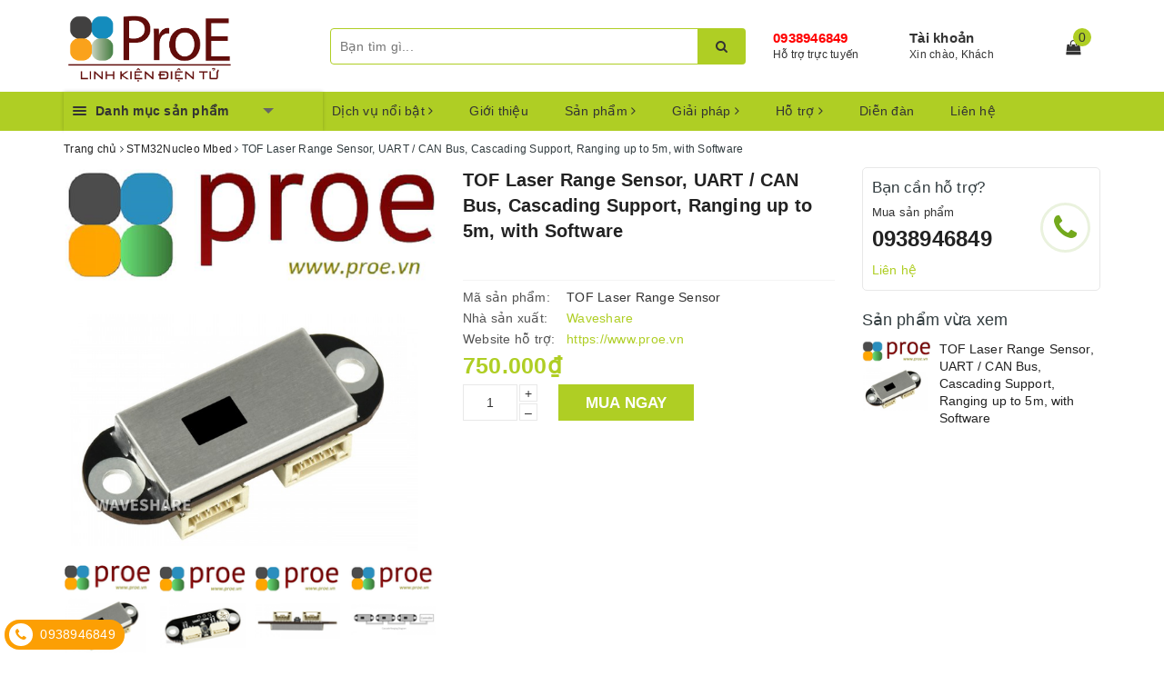

--- FILE ---
content_type: text/html; charset=utf-8
request_url: https://www.proe.vn/tof-laser-range-sensor-uart-can-bus-cascading-support-ranging-up-to-5m-with-software
body_size: 60059
content:
<!DOCTYPE html>
<html lang="vi">
	<head>
		<meta charset="UTF-8" />
		<meta name="viewport" content="width=device-width, initial-scale=1, maximum-scale=1">			
		<title>
			TOF Laser Range Sensor, UART / CAN Bus, Cascading Support, Ranging up to 5m, with Software
			
			
			 | Điện tử ProE			
		</title>		
		<!-- ================= Page description ================== -->
		
		<meta name="description" content="DESCRIPTION TOF (Time Of Flight) Laser Range Sensor, UART / CAN Bus, Cascading Support, Comes With Host Computer Assistant Software TOF LASER RANGE SENSOR The TOF Laser Range Sensor is a TOF-based (time of flight) laser ranging sensor with embedded MCU and ranging algorithm, which is capable of offering up to 5m measur">
		
		<!-- ================= Meta ================== -->
		<meta name="keywords" content="TOF Laser Range Sensor, UART / CAN Bus, Cascading Support, Ranging up to 5m, with Software, STM32Nucleo Mbed, Vật cản, Radar, Chuyển động, Rung, Combo Sensor, Sensor, Kit phát triển STMicroelectronics, Kit phát triển, vi điều khiển, mạch nạp, Kit phát triển, 4m radar, cảm biến khoảng cách, cảm biến khoảng cách 4m, CAN, Distance Sensor, GY-53L1, iot, Kit phát triển, lập trình nhúng, module cảm biến khoảng cách 4m, Pololu Corporation, radar, sensor, STM32 Nucleo, stmicroelectronics, Time-of-Flight, Time-of-Flight (ToF), tof, TOF Laser Range Sensor, UART, Vi điều khiển, VL53, VL53L0X, VL53L1X, VL53L1X Distance Sensor, Waveshare, X-NUCLEO-53L1A1, Điện tử ProE, www.proe.vn"/>		
		<link rel="canonical" href="https://www.proe.vn/tof-laser-range-sensor-uart-can-bus-cascading-support-ranging-up-to-5m-with-software"/>
		<meta name='revisit-after' content='1 days' />
		<meta name="robots" content="noodp,index,follow" />
		<!-- ================= Favicon ================== -->
		
		<link rel="icon" href="//bizweb.dktcdn.net/100/337/109/themes/693326/assets/favicon.png?1760410456331" type="image/x-icon" />
		
		
<meta property="og:type" content="product">
<meta property="og:title" content="TOF Laser Range Sensor, UART / CAN Bus, Cascading Support, Ranging up to 5m, with Software">

<meta property="og:image" content="http://bizweb.dktcdn.net/thumb/grande/100/337/109/products/tof-laser-range-sensor.png?v=1596349306837">
<meta property="og:image:secure_url" content="https://bizweb.dktcdn.net/thumb/grande/100/337/109/products/tof-laser-range-sensor.png?v=1596349306837">

<meta property="og:image" content="http://bizweb.dktcdn.net/thumb/grande/100/337/109/products/tof-laser-range-sensor-1.png?v=1596349307870">
<meta property="og:image:secure_url" content="https://bizweb.dktcdn.net/thumb/grande/100/337/109/products/tof-laser-range-sensor-1.png?v=1596349307870">

<meta property="og:image" content="http://bizweb.dktcdn.net/thumb/grande/100/337/109/products/tof-laser-range-sensor-2.png?v=1596349308797">
<meta property="og:image:secure_url" content="https://bizweb.dktcdn.net/thumb/grande/100/337/109/products/tof-laser-range-sensor-2.png?v=1596349308797">

<meta property="og:price:amount" content="750.000">
<meta property="og:price:currency" content="VND">

	<meta property="og:description" content="DESCRIPTION TOF (Time Of Flight) Laser Range Sensor, UART / CAN Bus, Cascading Support, Comes With Host Computer Assistant Software TOF LASER RANGE SENSOR The TOF Laser Range Sensor is a TOF-based (time of flight) laser ranging sensor with embedded MCU and ranging algorithm, which is capable of offering up to 5m measur">
	<meta property="og:url" content="https://www.proe.vn/tof-laser-range-sensor-uart-can-bus-cascading-support-ranging-up-to-5m-with-software">
	<meta property="og:site_name" content="Điện tử ProE">
		
		<style>
			/*!
 * Bootstrap v3.3.7 (http://getbootstrap.com)
 * Copyright 2011-2016 Twitter, Inc.
 * Licensed under MIT (https://github.com/twbs/bootstrap/blob/master/LICENSE)
 *//*! normalize.css v3.0.3 | MIT License | github.com/necolas/normalize.css */html{font-family:sans-serif;-webkit-text-size-adjust:100%;-ms-text-size-adjust:100%}body{margin:0}article,aside,details,figcaption,figure,footer,header,hgroup,main,menu,nav,section,summary{display:block}audio,canvas,progress,video{display:inline-block;vertical-align:baseline}audio:not([controls]){display:none;height:0}[hidden],template{display:none}a{background-color:transparent}a:active,a:hover{outline:0}abbr[title]{border-bottom:1px dotted}b,strong{font-weight:700}dfn{font-style:italic}h1{margin:.67em 0;font-size:2em}mark{color:#000;background:#ff0}small{font-size:80%}sub,sup{position:relative;font-size:75%;line-height:0;vertical-align:baseline}sup{top:-.5em}sub{bottom:-.25em}img{border:0}svg:not(:root){overflow:hidden}figure{margin:1em 40px}hr{height:0;-webkit-box-sizing:content-box;-moz-box-sizing:content-box;box-sizing:content-box}pre{overflow:auto}code,kbd,pre,samp{font-family:monospace,monospace;font-size:1em}button,input,optgroup,select,textarea{margin:0;font:inherit;color:inherit}button{overflow:visible}button,select{text-transform:none}button,html input[type=button],input[type=reset],input[type=submit]{-webkit-appearance:button;cursor:pointer}button[disabled],html input[disabled]{cursor:default}button::-moz-focus-inner,input::-moz-focus-inner{padding:0;border:0}input{line-height:normal}input[type=checkbox],input[type=radio]{-webkit-box-sizing:border-box;-moz-box-sizing:border-box;box-sizing:border-box;padding:0}input[type=number]::-webkit-inner-spin-button,input[type=number]::-webkit-outer-spin-button{height:auto}input[type=search]{-webkit-box-sizing:content-box;-moz-box-sizing:content-box;box-sizing:content-box;-webkit-appearance:textfield}input[type=search]::-webkit-search-cancel-button,input[type=search]::-webkit-search-decoration{-webkit-appearance:none}fieldset{padding:.35em .625em .75em;margin:0 2px;border:1px solid silver}legend{padding:0;border:0}textarea{overflow:auto}optgroup{font-weight:700}table{border-spacing:0;border-collapse:collapse}td,th{padding:0}/*! Source: https://github.com/h5bp/html5-boilerplate/blob/master/src/css/main.css */@media print{*,:after,:before{color:#000!important;text-shadow:none!important;background:0 0!important;-webkit-box-shadow:none!important;box-shadow:none!important}a,a:visited{text-decoration:underline}a[href]:after{content:" (" attr(href) ")"}abbr[title]:after{content:" (" attr(title) ")"}a[href^="javascript:"]:after,a[href^="#"]:after{content:""}blockquote,pre{border:1px solid #999;page-break-inside:avoid}thead{display:table-header-group}img,tr{page-break-inside:avoid}img{max-width:100%!important}h2,h3,p{orphans:3;widows:3}h2,h3{page-break-after:avoid}.navbar{display:none}.btn>.caret,.dropup>.btn>.caret{border-top-color:#000!important}.label{border:1px solid #000}.table{border-collapse:collapse!important}.table td,.table th{background-color:#fff!important}.table-bordered td,.table-bordered th{border:1px solid #ddd!important}}@font-face{font-family:'Glyphicons Halflings';src:url(../fonts/glyphicons-halflings-regular.eot);src:url(../fonts/glyphicons-halflings-regular.eot?#iefix) format('embedded-opentype'),url(../fonts/glyphicons-halflings-regular.woff2) format('woff2'),url(../fonts/glyphicons-halflings-regular.woff) format('woff'),url(../fonts/glyphicons-halflings-regular.ttf) format('truetype'),url(../fonts/glyphicons-halflings-regular.svg#glyphicons_halflingsregular) format('svg')}.glyphicon{position:relative;top:1px;display:inline-block;font-family:'Glyphicons Halflings';font-style:normal;font-weight:400;line-height:1;-webkit-font-smoothing:antialiased;-moz-osx-font-smoothing:grayscale}.glyphicon-asterisk:before{content:"\002a"}.glyphicon-plus:before{content:"\002b"}.glyphicon-eur:before,.glyphicon-euro:before{content:"\20ac"}.glyphicon-minus:before{content:"\2212"}.glyphicon-cloud:before{content:"\2601"}.glyphicon-envelope:before{content:"\2709"}.glyphicon-pencil:before{content:"\270f"}.glyphicon-glass:before{content:"\e001"}.glyphicon-music:before{content:"\e002"}.glyphicon-search:before{content:"\e003"}.glyphicon-heart:before{content:"\e005"}.glyphicon-star:before{content:"\e006"}.glyphicon-star-empty:before{content:"\e007"}.glyphicon-user:before{content:"\e008"}.glyphicon-film:before{content:"\e009"}.glyphicon-th-large:before{content:"\e010"}.glyphicon-th:before{content:"\e011"}.glyphicon-th-list:before{content:"\e012"}.glyphicon-ok:before{content:"\e013"}.glyphicon-remove:before{content:"\e014"}.glyphicon-zoom-in:before{content:"\e015"}.glyphicon-zoom-out:before{content:"\e016"}.glyphicon-off:before{content:"\e017"}.glyphicon-signal:before{content:"\e018"}.glyphicon-cog:before{content:"\e019"}.glyphicon-trash:before{content:"\e020"}.glyphicon-home:before{content:"\e021"}.glyphicon-file:before{content:"\e022"}.glyphicon-time:before{content:"\e023"}.glyphicon-road:before{content:"\e024"}.glyphicon-download-alt:before{content:"\e025"}.glyphicon-download:before{content:"\e026"}.glyphicon-upload:before{content:"\e027"}.glyphicon-inbox:before{content:"\e028"}.glyphicon-play-circle:before{content:"\e029"}.glyphicon-repeat:before{content:"\e030"}.glyphicon-refresh:before{content:"\e031"}.glyphicon-list-alt:before{content:"\e032"}.glyphicon-lock:before{content:"\e033"}.glyphicon-flag:before{content:"\e034"}.glyphicon-headphones:before{content:"\e035"}.glyphicon-volume-off:before{content:"\e036"}.glyphicon-volume-down:before{content:"\e037"}.glyphicon-volume-up:before{content:"\e038"}.glyphicon-qrcode:before{content:"\e039"}.glyphicon-barcode:before{content:"\e040"}.glyphicon-tag:before{content:"\e041"}.glyphicon-tags:before{content:"\e042"}.glyphicon-book:before{content:"\e043"}.glyphicon-bookmark:before{content:"\e044"}.glyphicon-print:before{content:"\e045"}.glyphicon-camera:before{content:"\e046"}.glyphicon-font:before{content:"\e047"}.glyphicon-bold:before{content:"\e048"}.glyphicon-italic:before{content:"\e049"}.glyphicon-text-height:before{content:"\e050"}.glyphicon-text-width:before{content:"\e051"}.glyphicon-align-left:before{content:"\e052"}.glyphicon-align-center:before{content:"\e053"}.glyphicon-align-right:before{content:"\e054"}.glyphicon-align-justify:before{content:"\e055"}.glyphicon-list:before{content:"\e056"}.glyphicon-indent-left:before{content:"\e057"}.glyphicon-indent-right:before{content:"\e058"}.glyphicon-facetime-video:before{content:"\e059"}.glyphicon-picture:before{content:"\e060"}.glyphicon-map-marker:before{content:"\e062"}.glyphicon-adjust:before{content:"\e063"}.glyphicon-tint:before{content:"\e064"}.glyphicon-edit:before{content:"\e065"}.glyphicon-share:before{content:"\e066"}.glyphicon-check:before{content:"\e067"}.glyphicon-move:before{content:"\e068"}.glyphicon-step-backward:before{content:"\e069"}.glyphicon-fast-backward:before{content:"\e070"}.glyphicon-backward:before{content:"\e071"}.glyphicon-play:before{content:"\e072"}.glyphicon-pause:before{content:"\e073"}.glyphicon-stop:before{content:"\e074"}.glyphicon-forward:before{content:"\e075"}.glyphicon-fast-forward:before{content:"\e076"}.glyphicon-step-forward:before{content:"\e077"}.glyphicon-eject:before{content:"\e078"}.glyphicon-chevron-left:before{content:"\e079"}.glyphicon-chevron-right:before{content:"\e080"}.glyphicon-plus-sign:before{content:"\e081"}.glyphicon-minus-sign:before{content:"\e082"}.glyphicon-remove-sign:before{content:"\e083"}.glyphicon-ok-sign:before{content:"\e084"}.glyphicon-question-sign:before{content:"\e085"}.glyphicon-info-sign:before{content:"\e086"}.glyphicon-screenshot:before{content:"\e087"}.glyphicon-remove-circle:before{content:"\e088"}.glyphicon-ok-circle:before{content:"\e089"}.glyphicon-ban-circle:before{content:"\e090"}.glyphicon-arrow-left:before{content:"\e091"}.glyphicon-arrow-right:before{content:"\e092"}.glyphicon-arrow-up:before{content:"\e093"}.glyphicon-arrow-down:before{content:"\e094"}.glyphicon-share-alt:before{content:"\e095"}.glyphicon-resize-full:before{content:"\e096"}.glyphicon-resize-small:before{content:"\e097"}.glyphicon-exclamation-sign:before{content:"\e101"}.glyphicon-gift:before{content:"\e102"}.glyphicon-leaf:before{content:"\e103"}.glyphicon-fire:before{content:"\e104"}.glyphicon-eye-open:before{content:"\e105"}.glyphicon-eye-close:before{content:"\e106"}.glyphicon-warning-sign:before{content:"\e107"}.glyphicon-plane:before{content:"\e108"}.glyphicon-calendar:before{content:"\e109"}.glyphicon-random:before{content:"\e110"}.glyphicon-comment:before{content:"\e111"}.glyphicon-magnet:before{content:"\e112"}.glyphicon-chevron-up:before{content:"\e113"}.glyphicon-chevron-down:before{content:"\e114"}.glyphicon-retweet:before{content:"\e115"}.glyphicon-shopping-cart:before{content:"\e116"}.glyphicon-folder-close:before{content:"\e117"}.glyphicon-folder-open:before{content:"\e118"}.glyphicon-resize-vertical:before{content:"\e119"}.glyphicon-resize-horizontal:before{content:"\e120"}.glyphicon-hdd:before{content:"\e121"}.glyphicon-bullhorn:before{content:"\e122"}.glyphicon-bell:before{content:"\e123"}.glyphicon-certificate:before{content:"\e124"}.glyphicon-thumbs-up:before{content:"\e125"}.glyphicon-thumbs-down:before{content:"\e126"}.glyphicon-hand-right:before{content:"\e127"}.glyphicon-hand-left:before{content:"\e128"}.glyphicon-hand-up:before{content:"\e129"}.glyphicon-hand-down:before{content:"\e130"}.glyphicon-circle-arrow-right:before{content:"\e131"}.glyphicon-circle-arrow-left:before{content:"\e132"}.glyphicon-circle-arrow-up:before{content:"\e133"}.glyphicon-circle-arrow-down:before{content:"\e134"}.glyphicon-globe:before{content:"\e135"}.glyphicon-wrench:before{content:"\e136"}.glyphicon-tasks:before{content:"\e137"}.glyphicon-filter:before{content:"\e138"}.glyphicon-briefcase:before{content:"\e139"}.glyphicon-fullscreen:before{content:"\e140"}.glyphicon-dashboard:before{content:"\e141"}.glyphicon-paperclip:before{content:"\e142"}.glyphicon-heart-empty:before{content:"\e143"}.glyphicon-link:before{content:"\e144"}.glyphicon-phone:before{content:"\e145"}.glyphicon-pushpin:before{content:"\e146"}.glyphicon-usd:before{content:"\e148"}.glyphicon-gbp:before{content:"\e149"}.glyphicon-sort:before{content:"\e150"}.glyphicon-sort-by-alphabet:before{content:"\e151"}.glyphicon-sort-by-alphabet-alt:before{content:"\e152"}.glyphicon-sort-by-order:before{content:"\e153"}.glyphicon-sort-by-order-alt:before{content:"\e154"}.glyphicon-sort-by-attributes:before{content:"\e155"}.glyphicon-sort-by-attributes-alt:before{content:"\e156"}.glyphicon-unchecked:before{content:"\e157"}.glyphicon-expand:before{content:"\e158"}.glyphicon-collapse-down:before{content:"\e159"}.glyphicon-collapse-up:before{content:"\e160"}.glyphicon-log-in:before{content:"\e161"}.glyphicon-flash:before{content:"\e162"}.glyphicon-log-out:before{content:"\e163"}.glyphicon-new-window:before{content:"\e164"}.glyphicon-record:before{content:"\e165"}.glyphicon-save:before{content:"\e166"}.glyphicon-open:before{content:"\e167"}.glyphicon-saved:before{content:"\e168"}.glyphicon-import:before{content:"\e169"}.glyphicon-export:before{content:"\e170"}.glyphicon-send:before{content:"\e171"}.glyphicon-floppy-disk:before{content:"\e172"}.glyphicon-floppy-saved:before{content:"\e173"}.glyphicon-floppy-remove:before{content:"\e174"}.glyphicon-floppy-save:before{content:"\e175"}.glyphicon-floppy-open:before{content:"\e176"}.glyphicon-credit-card:before{content:"\e177"}.glyphicon-transfer:before{content:"\e178"}.glyphicon-cutlery:before{content:"\e179"}.glyphicon-header:before{content:"\e180"}.glyphicon-compressed:before{content:"\e181"}.glyphicon-earphone:before{content:"\e182"}.glyphicon-phone-alt:before{content:"\e183"}.glyphicon-tower:before{content:"\e184"}.glyphicon-stats:before{content:"\e185"}.glyphicon-sd-video:before{content:"\e186"}.glyphicon-hd-video:before{content:"\e187"}.glyphicon-subtitles:before{content:"\e188"}.glyphicon-sound-stereo:before{content:"\e189"}.glyphicon-sound-dolby:before{content:"\e190"}.glyphicon-sound-5-1:before{content:"\e191"}.glyphicon-sound-6-1:before{content:"\e192"}.glyphicon-sound-7-1:before{content:"\e193"}.glyphicon-copyright-mark:before{content:"\e194"}.glyphicon-registration-mark:before{content:"\e195"}.glyphicon-cloud-download:before{content:"\e197"}.glyphicon-cloud-upload:before{content:"\e198"}.glyphicon-tree-conifer:before{content:"\e199"}.glyphicon-tree-deciduous:before{content:"\e200"}.glyphicon-cd:before{content:"\e201"}.glyphicon-save-file:before{content:"\e202"}.glyphicon-open-file:before{content:"\e203"}.glyphicon-level-up:before{content:"\e204"}.glyphicon-copy:before{content:"\e205"}.glyphicon-paste:before{content:"\e206"}.glyphicon-alert:before{content:"\e209"}.glyphicon-equalizer:before{content:"\e210"}.glyphicon-king:before{content:"\e211"}.glyphicon-queen:before{content:"\e212"}.glyphicon-pawn:before{content:"\e213"}.glyphicon-bishop:before{content:"\e214"}.glyphicon-knight:before{content:"\e215"}.glyphicon-baby-formula:before{content:"\e216"}.glyphicon-tent:before{content:"\26fa"}.glyphicon-blackboard:before{content:"\e218"}.glyphicon-bed:before{content:"\e219"}.glyphicon-apple:before{content:"\f8ff"}.glyphicon-erase:before{content:"\e221"}.glyphicon-hourglass:before{content:"\231b"}.glyphicon-lamp:before{content:"\e223"}.glyphicon-duplicate:before{content:"\e224"}.glyphicon-piggy-bank:before{content:"\e225"}.glyphicon-scissors:before{content:"\e226"}.glyphicon-bitcoin:before{content:"\e227"}.glyphicon-btc:before{content:"\e227"}.glyphicon-xbt:before{content:"\e227"}.glyphicon-yen:before{content:"\00a5"}.glyphicon-jpy:before{content:"\00a5"}.glyphicon-ruble:before{content:"\20bd"}.glyphicon-rub:before{content:"\20bd"}.glyphicon-scale:before{content:"\e230"}.glyphicon-ice-lolly:before{content:"\e231"}.glyphicon-ice-lolly-tasted:before{content:"\e232"}.glyphicon-education:before{content:"\e233"}.glyphicon-option-horizontal:before{content:"\e234"}.glyphicon-option-vertical:before{content:"\e235"}.glyphicon-menu-hamburger:before{content:"\e236"}.glyphicon-modal-window:before{content:"\e237"}.glyphicon-oil:before{content:"\e238"}.glyphicon-grain:before{content:"\e239"}.glyphicon-sunglasses:before{content:"\e240"}.glyphicon-text-size:before{content:"\e241"}.glyphicon-text-color:before{content:"\e242"}.glyphicon-text-background:before{content:"\e243"}.glyphicon-object-align-top:before{content:"\e244"}.glyphicon-object-align-bottom:before{content:"\e245"}.glyphicon-object-align-horizontal:before{content:"\e246"}.glyphicon-object-align-left:before{content:"\e247"}.glyphicon-object-align-vertical:before{content:"\e248"}.glyphicon-object-align-right:before{content:"\e249"}.glyphicon-triangle-right:before{content:"\e250"}.glyphicon-triangle-left:before{content:"\e251"}.glyphicon-triangle-bottom:before{content:"\e252"}.glyphicon-triangle-top:before{content:"\e253"}.glyphicon-console:before{content:"\e254"}.glyphicon-superscript:before{content:"\e255"}.glyphicon-subscript:before{content:"\e256"}.glyphicon-menu-left:before{content:"\e257"}.glyphicon-menu-right:before{content:"\e258"}.glyphicon-menu-down:before{content:"\e259"}.glyphicon-menu-up:before{content:"\e260"}*{-webkit-box-sizing:border-box;-moz-box-sizing:border-box;box-sizing:border-box}:after,:before{-webkit-box-sizing:border-box;-moz-box-sizing:border-box;box-sizing:border-box}html{font-size:10px;-webkit-tap-highlight-color:rgba(0,0,0,0)}body{font-family:"Helvetica Neue",Helvetica,Arial,sans-serif;font-size:14px;line-height:1.42857143;color:#333;background-color:#fff}button,input,select,textarea{font-family:inherit;font-size:inherit;line-height:inherit}a{color:#337ab7;text-decoration:none}a:focus,a:hover{color:#23527c;text-decoration:underline}a:focus{outline:5px auto -webkit-focus-ring-color;outline-offset:-2px}figure{margin:0}img{vertical-align:middle}.carousel-inner>.item>a>img,.carousel-inner>.item>img,.img-responsive,.thumbnail a>img,.thumbnail>img{display:block;max-width:100%;height:auto}.img-rounded{border-radius:6px}.img-thumbnail{display:inline-block;max-width:100%;height:auto;padding:4px;line-height:1.42857143;background-color:#fff;border:1px solid #ddd;border-radius:4px;-webkit-transition:all .2s ease-in-out;-o-transition:all .2s ease-in-out;transition:all .2s ease-in-out}.img-circle{border-radius:50%}hr{margin-top:20px;margin-bottom:20px;border:0;border-top:1px solid #eee}.sr-only{position:absolute;width:1px;height:1px;padding:0;margin:-1px;overflow:hidden;clip:rect(0,0,0,0);border:0}.sr-only-focusable:active,.sr-only-focusable:focus{position:static;width:auto;height:auto;margin:0;overflow:visible;clip:auto}[role=button]{cursor:pointer}.h1,.h2,.h3,.h4,.h5,.h6,h1,h2,h3,h4,h5,h6{font-family:inherit;font-weight:500;line-height:1.1;color:inherit}.h1 .small,.h1 small,.h2 .small,.h2 small,.h3 .small,.h3 small,.h4 .small,.h4 small,.h5 .small,.h5 small,.h6 .small,.h6 small,h1 .small,h1 small,h2 .small,h2 small,h3 .small,h3 small,h4 .small,h4 small,h5 .small,h5 small,h6 .small,h6 small{font-weight:400;line-height:1;color:#777}.h1,.h2,.h3,h1,h2,h3{margin-top:20px;margin-bottom:10px}.h1 .small,.h1 small,.h2 .small,.h2 small,.h3 .small,.h3 small,h1 .small,h1 small,h2 .small,h2 small,h3 .small,h3 small{font-size:65%}.h4,.h5,.h6,h4,h5,h6{margin-top:10px;margin-bottom:10px}.h4 .small,.h4 small,.h5 .small,.h5 small,.h6 .small,.h6 small,h4 .small,h4 small,h5 .small,h5 small,h6 .small,h6 small{font-size:75%}.h1,h1{font-size:36px}.h2,h2{font-size:30px}.h3,h3{font-size:24px}.h4,h4{font-size:18px}.h5,h5{font-size:14px}.h6,h6{font-size:12px}p{margin:0 0 10px}.lead{margin-bottom:20px;font-size:16px;font-weight:300;line-height:1.4}@media (min-width:768px){.lead{font-size:21px}}.small,small{font-size:85%}.mark,mark{padding:.2em;background-color:#fcf8e3}.text-left{text-align:left}.text-right{text-align:right}.text-center{text-align:center}.text-justify{text-align:justify}.text-nowrap{white-space:nowrap}.text-lowercase{text-transform:lowercase}.text-uppercase{text-transform:uppercase}.text-capitalize{text-transform:capitalize}.text-muted{color:#777}.text-primary{color:#337ab7}a.text-primary:focus,a.text-primary:hover{color:#286090}.text-success{color:#3c763d}a.text-success:focus,a.text-success:hover{color:#2b542c}.text-info{color:#31708f}a.text-info:focus,a.text-info:hover{color:#245269}.text-warning{color:#8a6d3b}a.text-warning:focus,a.text-warning:hover{color:#66512c}.text-danger{color:#a94442}a.text-danger:focus,a.text-danger:hover{color:#843534}.bg-primary{color:#fff;background-color:#337ab7}a.bg-primary:focus,a.bg-primary:hover{background-color:#286090}.bg-success{background-color:#dff0d8}a.bg-success:focus,a.bg-success:hover{background-color:#c1e2b3}.bg-info{background-color:#d9edf7}a.bg-info:focus,a.bg-info:hover{background-color:#afd9ee}.bg-warning{background-color:#fcf8e3}a.bg-warning:focus,a.bg-warning:hover{background-color:#f7ecb5}.bg-danger{background-color:#f2dede}a.bg-danger:focus,a.bg-danger:hover{background-color:#e4b9b9}.page-header{padding-bottom:9px;margin:40px 0 20px;border-bottom:1px solid #eee}ol,ul{margin-top:0;margin-bottom:10px}ol ol,ol ul,ul ol,ul ul{margin-bottom:0}.list-unstyled{padding-left:0;list-style:none}.list-inline{padding-left:0;margin-left:-5px;list-style:none}.list-inline>li{display:inline-block;padding-right:5px;padding-left:5px}dl{margin-top:0;margin-bottom:20px}dd,dt{line-height:1.42857143}dt{font-weight:700}dd{margin-left:0}@media (min-width:768px){.dl-horizontal dt{float:left;width:160px;overflow:hidden;clear:left;text-align:right;text-overflow:ellipsis;white-space:nowrap}.dl-horizontal dd{margin-left:180px}}abbr[data-original-title],abbr[title]{cursor:help;border-bottom:1px dotted #777}.initialism{font-size:90%;text-transform:uppercase}blockquote{padding:10px 20px;margin:0 0 20px;font-size:17.5px;border-left:5px solid #eee}blockquote ol:last-child,blockquote p:last-child,blockquote ul:last-child{margin-bottom:0}blockquote .small,blockquote footer,blockquote small{display:block;font-size:80%;line-height:1.42857143;color:#777}blockquote .small:before,blockquote footer:before,blockquote small:before{content:'\2014 \00A0'}.blockquote-reverse,blockquote.pull-right{padding-right:15px;padding-left:0;text-align:right;border-right:5px solid #eee;border-left:0}.blockquote-reverse .small:before,.blockquote-reverse footer:before,.blockquote-reverse small:before,blockquote.pull-right .small:before,blockquote.pull-right footer:before,blockquote.pull-right small:before{content:''}.blockquote-reverse .small:after,.blockquote-reverse footer:after,.blockquote-reverse small:after,blockquote.pull-right .small:after,blockquote.pull-right footer:after,blockquote.pull-right small:after{content:'\00A0 \2014'}address{margin-bottom:20px;font-style:normal;line-height:1.42857143}code,kbd,pre,samp{font-family:Menlo,Monaco,Consolas,"Courier New",monospace}code{padding:2px 4px;font-size:90%;color:#c7254e;background-color:#f9f2f4;border-radius:4px}kbd{padding:2px 4px;font-size:90%;color:#fff;background-color:#333;border-radius:3px;-webkit-box-shadow:inset 0 -1px 0 rgba(0,0,0,.25);box-shadow:inset 0 -1px 0 rgba(0,0,0,.25)}kbd kbd{padding:0;font-size:100%;font-weight:700;-webkit-box-shadow:none;box-shadow:none}pre{display:block;padding:9.5px;margin:0 0 10px;font-size:13px;line-height:1.42857143;color:#333;word-break:break-all;word-wrap:break-word;background-color:#f5f5f5;border:1px solid #ccc;border-radius:4px}pre code{padding:0;font-size:inherit;color:inherit;white-space:pre-wrap;background-color:transparent;border-radius:0}.pre-scrollable{max-height:340px;overflow-y:scroll}.container{padding-right:15px;padding-left:15px;margin-right:auto;margin-left:auto}@media (min-width:768px){.container{width:750px}}@media (min-width:992px){.container{width:970px}}@media (min-width:1200px){.container{width:1170px}}.container-fluid{padding-right:15px;padding-left:15px;margin-right:auto;margin-left:auto}.row{margin-right:-15px;margin-left:-15px}.col-lg-1,.col-lg-10,.col-lg-11,.col-lg-12,.col-lg-2,.col-lg-3,.col-lg-4,.col-lg-5,.col-lg-6,.col-lg-7,.col-lg-8,.col-lg-9,.col-md-1,.col-md-10,.col-md-11,.col-md-12,.col-md-2,.col-md-3,.col-md-4,.col-md-5,.col-md-6,.col-md-7,.col-md-8,.col-md-9,.col-sm-1,.col-sm-10,.col-sm-11,.col-sm-12,.col-sm-2,.col-sm-3,.col-sm-4,.col-sm-5,.col-sm-6,.col-sm-7,.col-sm-8,.col-sm-9,.col-xs-1,.col-xs-10,.col-xs-11,.col-xs-12,.col-xs-2,.col-xs-3,.col-xs-4,.col-xs-5,.col-xs-6,.col-xs-7,.col-xs-8,.col-xs-9{position:relative;min-height:1px;padding-right:15px;padding-left:15px}.col-xs-1,.col-xs-10,.col-xs-11,.col-xs-12,.col-xs-2,.col-xs-3,.col-xs-4,.col-xs-5,.col-xs-6,.col-xs-7,.col-xs-8,.col-xs-9{float:left}.col-xs-12{width:100%}.col-xs-11{width:91.66666667%}.col-xs-10{width:83.33333333%}.col-xs-9{width:75%}.col-xs-8{width:66.66666667%}.col-xs-7{width:58.33333333%}.col-xs-6{width:50%}.col-xs-5{width:41.66666667%}.col-xs-4{width:33.33333333%}.col-xs-3{width:25%}.col-xs-2{width:16.66666667%}.col-xs-1{width:8.33333333%}.col-xs-pull-12{right:100%}.col-xs-pull-11{right:91.66666667%}.col-xs-pull-10{right:83.33333333%}.col-xs-pull-9{right:75%}.col-xs-pull-8{right:66.66666667%}.col-xs-pull-7{right:58.33333333%}.col-xs-pull-6{right:50%}.col-xs-pull-5{right:41.66666667%}.col-xs-pull-4{right:33.33333333%}.col-xs-pull-3{right:25%}.col-xs-pull-2{right:16.66666667%}.col-xs-pull-1{right:8.33333333%}.col-xs-pull-0{right:auto}.col-xs-push-12{left:100%}.col-xs-push-11{left:91.66666667%}.col-xs-push-10{left:83.33333333%}.col-xs-push-9{left:75%}.col-xs-push-8{left:66.66666667%}.col-xs-push-7{left:58.33333333%}.col-xs-push-6{left:50%}.col-xs-push-5{left:41.66666667%}.col-xs-push-4{left:33.33333333%}.col-xs-push-3{left:25%}.col-xs-push-2{left:16.66666667%}.col-xs-push-1{left:8.33333333%}.col-xs-push-0{left:auto}.col-xs-offset-12{margin-left:100%}.col-xs-offset-11{margin-left:91.66666667%}.col-xs-offset-10{margin-left:83.33333333%}.col-xs-offset-9{margin-left:75%}.col-xs-offset-8{margin-left:66.66666667%}.col-xs-offset-7{margin-left:58.33333333%}.col-xs-offset-6{margin-left:50%}.col-xs-offset-5{margin-left:41.66666667%}.col-xs-offset-4{margin-left:33.33333333%}.col-xs-offset-3{margin-left:25%}.col-xs-offset-2{margin-left:16.66666667%}.col-xs-offset-1{margin-left:8.33333333%}.col-xs-offset-0{margin-left:0}@media (min-width:768px){.col-sm-1,.col-sm-10,.col-sm-11,.col-sm-12,.col-sm-2,.col-sm-3,.col-sm-4,.col-sm-5,.col-sm-6,.col-sm-7,.col-sm-8,.col-sm-9{float:left}.col-sm-12{width:100%}.col-sm-11{width:91.66666667%}.col-sm-10{width:83.33333333%}.col-sm-9{width:75%}.col-sm-8{width:66.66666667%}.col-sm-7{width:58.33333333%}.col-sm-6{width:50%}.col-sm-5{width:41.66666667%}.col-sm-4{width:33.33333333%}.col-sm-3{width:25%}.col-sm-2{width:16.66666667%}.col-sm-1{width:8.33333333%}.col-sm-pull-12{right:100%}.col-sm-pull-11{right:91.66666667%}.col-sm-pull-10{right:83.33333333%}.col-sm-pull-9{right:75%}.col-sm-pull-8{right:66.66666667%}.col-sm-pull-7{right:58.33333333%}.col-sm-pull-6{right:50%}.col-sm-pull-5{right:41.66666667%}.col-sm-pull-4{right:33.33333333%}.col-sm-pull-3{right:25%}.col-sm-pull-2{right:16.66666667%}.col-sm-pull-1{right:8.33333333%}.col-sm-pull-0{right:auto}.col-sm-push-12{left:100%}.col-sm-push-11{left:91.66666667%}.col-sm-push-10{left:83.33333333%}.col-sm-push-9{left:75%}.col-sm-push-8{left:66.66666667%}.col-sm-push-7{left:58.33333333%}.col-sm-push-6{left:50%}.col-sm-push-5{left:41.66666667%}.col-sm-push-4{left:33.33333333%}.col-sm-push-3{left:25%}.col-sm-push-2{left:16.66666667%}.col-sm-push-1{left:8.33333333%}.col-sm-push-0{left:auto}.col-sm-offset-12{margin-left:100%}.col-sm-offset-11{margin-left:91.66666667%}.col-sm-offset-10{margin-left:83.33333333%}.col-sm-offset-9{margin-left:75%}.col-sm-offset-8{margin-left:66.66666667%}.col-sm-offset-7{margin-left:58.33333333%}.col-sm-offset-6{margin-left:50%}.col-sm-offset-5{margin-left:41.66666667%}.col-sm-offset-4{margin-left:33.33333333%}.col-sm-offset-3{margin-left:25%}.col-sm-offset-2{margin-left:16.66666667%}.col-sm-offset-1{margin-left:8.33333333%}.col-sm-offset-0{margin-left:0}}@media (min-width:992px){.col-md-1,.col-md-10,.col-md-11,.col-md-12,.col-md-2,.col-md-3,.col-md-4,.col-md-5,.col-md-6,.col-md-7,.col-md-8,.col-md-9{float:left}.col-md-12{width:100%}.col-md-11{width:91.66666667%}.col-md-10{width:83.33333333%}.col-md-9{width:75%}.col-md-8{width:66.66666667%}.col-md-7{width:58.33333333%}.col-md-6{width:50%}.col-md-5{width:41.66666667%}.col-md-4{width:33.33333333%}.col-md-3{width:25%}.col-md-2{width:16.66666667%}.col-md-1{width:8.33333333%}.col-md-pull-12{right:100%}.col-md-pull-11{right:91.66666667%}.col-md-pull-10{right:83.33333333%}.col-md-pull-9{right:75%}.col-md-pull-8{right:66.66666667%}.col-md-pull-7{right:58.33333333%}.col-md-pull-6{right:50%}.col-md-pull-5{right:41.66666667%}.col-md-pull-4{right:33.33333333%}.col-md-pull-3{right:25%}.col-md-pull-2{right:16.66666667%}.col-md-pull-1{right:8.33333333%}.col-md-pull-0{right:auto}.col-md-push-12{left:100%}.col-md-push-11{left:91.66666667%}.col-md-push-10{left:83.33333333%}.col-md-push-9{left:75%}.col-md-push-8{left:66.66666667%}.col-md-push-7{left:58.33333333%}.col-md-push-6{left:50%}.col-md-push-5{left:41.66666667%}.col-md-push-4{left:33.33333333%}.col-md-push-3{left:25%}.col-md-push-2{left:16.66666667%}.col-md-push-1{left:8.33333333%}.col-md-push-0{left:auto}.col-md-offset-12{margin-left:100%}.col-md-offset-11{margin-left:91.66666667%}.col-md-offset-10{margin-left:83.33333333%}.col-md-offset-9{margin-left:75%}.col-md-offset-8{margin-left:66.66666667%}.col-md-offset-7{margin-left:58.33333333%}.col-md-offset-6{margin-left:50%}.col-md-offset-5{margin-left:41.66666667%}.col-md-offset-4{margin-left:33.33333333%}.col-md-offset-3{margin-left:25%}.col-md-offset-2{margin-left:16.66666667%}.col-md-offset-1{margin-left:8.33333333%}.col-md-offset-0{margin-left:0}}@media (min-width:1200px){.col-lg-1,.col-lg-10,.col-lg-11,.col-lg-12,.col-lg-2,.col-lg-3,.col-lg-4,.col-lg-5,.col-lg-6,.col-lg-7,.col-lg-8,.col-lg-9{float:left}.col-lg-12{width:100%}.col-lg-11{width:91.66666667%}.col-lg-10{width:83.33333333%}.col-lg-9{width:75%}.col-lg-8{width:66.66666667%}.col-lg-7{width:58.33333333%}.col-lg-6{width:50%}.col-lg-5{width:41.66666667%}.col-lg-4{width:33.33333333%}.col-lg-3{width:25%}.col-lg-2{width:16.66666667%}.col-lg-1{width:8.33333333%}.col-lg-pull-12{right:100%}.col-lg-pull-11{right:91.66666667%}.col-lg-pull-10{right:83.33333333%}.col-lg-pull-9{right:75%}.col-lg-pull-8{right:66.66666667%}.col-lg-pull-7{right:58.33333333%}.col-lg-pull-6{right:50%}.col-lg-pull-5{right:41.66666667%}.col-lg-pull-4{right:33.33333333%}.col-lg-pull-3{right:25%}.col-lg-pull-2{right:16.66666667%}.col-lg-pull-1{right:8.33333333%}.col-lg-pull-0{right:auto}.col-lg-push-12{left:100%}.col-lg-push-11{left:91.66666667%}.col-lg-push-10{left:83.33333333%}.col-lg-push-9{left:75%}.col-lg-push-8{left:66.66666667%}.col-lg-push-7{left:58.33333333%}.col-lg-push-6{left:50%}.col-lg-push-5{left:41.66666667%}.col-lg-push-4{left:33.33333333%}.col-lg-push-3{left:25%}.col-lg-push-2{left:16.66666667%}.col-lg-push-1{left:8.33333333%}.col-lg-push-0{left:auto}.col-lg-offset-12{margin-left:100%}.col-lg-offset-11{margin-left:91.66666667%}.col-lg-offset-10{margin-left:83.33333333%}.col-lg-offset-9{margin-left:75%}.col-lg-offset-8{margin-left:66.66666667%}.col-lg-offset-7{margin-left:58.33333333%}.col-lg-offset-6{margin-left:50%}.col-lg-offset-5{margin-left:41.66666667%}.col-lg-offset-4{margin-left:33.33333333%}.col-lg-offset-3{margin-left:25%}.col-lg-offset-2{margin-left:16.66666667%}.col-lg-offset-1{margin-left:8.33333333%}.col-lg-offset-0{margin-left:0}}table{background-color:transparent}caption{padding-top:8px;padding-bottom:8px;color:#777;text-align:left}th{text-align:left}.table{width:100%;max-width:100%;margin-bottom:20px}.table>tbody>tr>td,.table>tbody>tr>th,.table>tfoot>tr>td,.table>tfoot>tr>th,.table>thead>tr>td,.table>thead>tr>th{padding:8px;line-height:1.42857143;vertical-align:top;border-top:1px solid #ddd}.table>thead>tr>th{vertical-align:bottom;border-bottom:2px solid #ddd}.table>caption+thead>tr:first-child>td,.table>caption+thead>tr:first-child>th,.table>colgroup+thead>tr:first-child>td,.table>colgroup+thead>tr:first-child>th,.table>thead:first-child>tr:first-child>td,.table>thead:first-child>tr:first-child>th{border-top:0}.table>tbody+tbody{border-top:2px solid #ddd}.table .table{background-color:#fff}.table-condensed>tbody>tr>td,.table-condensed>tbody>tr>th,.table-condensed>tfoot>tr>td,.table-condensed>tfoot>tr>th,.table-condensed>thead>tr>td,.table-condensed>thead>tr>th{padding:5px}.table-bordered{border:1px solid #ddd}.table-bordered>tbody>tr>td,.table-bordered>tbody>tr>th,.table-bordered>tfoot>tr>td,.table-bordered>tfoot>tr>th,.table-bordered>thead>tr>td,.table-bordered>thead>tr>th{border:1px solid #ddd}.table-bordered>thead>tr>td,.table-bordered>thead>tr>th{border-bottom-width:2px}.table-striped>tbody>tr:nth-of-type(odd){background-color:#f9f9f9}.table-hover>tbody>tr:hover{background-color:#f5f5f5}table col[class*=col-]{position:static;display:table-column;float:none}table td[class*=col-],table th[class*=col-]{position:static;display:table-cell;float:none}.table>tbody>tr.active>td,.table>tbody>tr.active>th,.table>tbody>tr>td.active,.table>tbody>tr>th.active,.table>tfoot>tr.active>td,.table>tfoot>tr.active>th,.table>tfoot>tr>td.active,.table>tfoot>tr>th.active,.table>thead>tr.active>td,.table>thead>tr.active>th,.table>thead>tr>td.active,.table>thead>tr>th.active{background-color:#f5f5f5}.table-hover>tbody>tr.active:hover>td,.table-hover>tbody>tr.active:hover>th,.table-hover>tbody>tr:hover>.active,.table-hover>tbody>tr>td.active:hover,.table-hover>tbody>tr>th.active:hover{background-color:#e8e8e8}.table>tbody>tr.success>td,.table>tbody>tr.success>th,.table>tbody>tr>td.success,.table>tbody>tr>th.success,.table>tfoot>tr.success>td,.table>tfoot>tr.success>th,.table>tfoot>tr>td.success,.table>tfoot>tr>th.success,.table>thead>tr.success>td,.table>thead>tr.success>th,.table>thead>tr>td.success,.table>thead>tr>th.success{background-color:#dff0d8}.table-hover>tbody>tr.success:hover>td,.table-hover>tbody>tr.success:hover>th,.table-hover>tbody>tr:hover>.success,.table-hover>tbody>tr>td.success:hover,.table-hover>tbody>tr>th.success:hover{background-color:#d0e9c6}.table>tbody>tr.info>td,.table>tbody>tr.info>th,.table>tbody>tr>td.info,.table>tbody>tr>th.info,.table>tfoot>tr.info>td,.table>tfoot>tr.info>th,.table>tfoot>tr>td.info,.table>tfoot>tr>th.info,.table>thead>tr.info>td,.table>thead>tr.info>th,.table>thead>tr>td.info,.table>thead>tr>th.info{background-color:#d9edf7}.table-hover>tbody>tr.info:hover>td,.table-hover>tbody>tr.info:hover>th,.table-hover>tbody>tr:hover>.info,.table-hover>tbody>tr>td.info:hover,.table-hover>tbody>tr>th.info:hover{background-color:#c4e3f3}.table>tbody>tr.warning>td,.table>tbody>tr.warning>th,.table>tbody>tr>td.warning,.table>tbody>tr>th.warning,.table>tfoot>tr.warning>td,.table>tfoot>tr.warning>th,.table>tfoot>tr>td.warning,.table>tfoot>tr>th.warning,.table>thead>tr.warning>td,.table>thead>tr.warning>th,.table>thead>tr>td.warning,.table>thead>tr>th.warning{background-color:#fcf8e3}.table-hover>tbody>tr.warning:hover>td,.table-hover>tbody>tr.warning:hover>th,.table-hover>tbody>tr:hover>.warning,.table-hover>tbody>tr>td.warning:hover,.table-hover>tbody>tr>th.warning:hover{background-color:#faf2cc}.table>tbody>tr.danger>td,.table>tbody>tr.danger>th,.table>tbody>tr>td.danger,.table>tbody>tr>th.danger,.table>tfoot>tr.danger>td,.table>tfoot>tr.danger>th,.table>tfoot>tr>td.danger,.table>tfoot>tr>th.danger,.table>thead>tr.danger>td,.table>thead>tr.danger>th,.table>thead>tr>td.danger,.table>thead>tr>th.danger{background-color:#f2dede}.table-hover>tbody>tr.danger:hover>td,.table-hover>tbody>tr.danger:hover>th,.table-hover>tbody>tr:hover>.danger,.table-hover>tbody>tr>td.danger:hover,.table-hover>tbody>tr>th.danger:hover{background-color:#ebcccc}.table-responsive{min-height:.01%;overflow-x:auto}@media screen and (max-width:767px){.table-responsive{width:100%;margin-bottom:15px;overflow-y:hidden;-ms-overflow-style:-ms-autohiding-scrollbar;border:1px solid #ddd}.table-responsive>.table{margin-bottom:0}.table-responsive>.table>tbody>tr>td,.table-responsive>.table>tbody>tr>th,.table-responsive>.table>tfoot>tr>td,.table-responsive>.table>tfoot>tr>th,.table-responsive>.table>thead>tr>td,.table-responsive>.table>thead>tr>th{white-space:nowrap}.table-responsive>.table-bordered{border:0}.table-responsive>.table-bordered>tbody>tr>td:first-child,.table-responsive>.table-bordered>tbody>tr>th:first-child,.table-responsive>.table-bordered>tfoot>tr>td:first-child,.table-responsive>.table-bordered>tfoot>tr>th:first-child,.table-responsive>.table-bordered>thead>tr>td:first-child,.table-responsive>.table-bordered>thead>tr>th:first-child{border-left:0}.table-responsive>.table-bordered>tbody>tr>td:last-child,.table-responsive>.table-bordered>tbody>tr>th:last-child,.table-responsive>.table-bordered>tfoot>tr>td:last-child,.table-responsive>.table-bordered>tfoot>tr>th:last-child,.table-responsive>.table-bordered>thead>tr>td:last-child,.table-responsive>.table-bordered>thead>tr>th:last-child{border-right:0}.table-responsive>.table-bordered>tbody>tr:last-child>td,.table-responsive>.table-bordered>tbody>tr:last-child>th,.table-responsive>.table-bordered>tfoot>tr:last-child>td,.table-responsive>.table-bordered>tfoot>tr:last-child>th{border-bottom:0}}fieldset{min-width:0;padding:0;margin:0;border:0}legend{display:block;width:100%;padding:0;margin-bottom:20px;font-size:21px;line-height:inherit;color:#333;border:0;border-bottom:1px solid #e5e5e5}label{display:inline-block;max-width:100%;margin-bottom:5px;font-weight:700}input[type=search]{-webkit-box-sizing:border-box;-moz-box-sizing:border-box;box-sizing:border-box}input[type=checkbox],input[type=radio]{margin:4px 0 0;margin-top:1px\9;line-height:normal}input[type=file]{display:block}input[type=range]{display:block;width:100%}select[multiple],select[size]{height:auto}input[type=file]:focus,input[type=checkbox]:focus,input[type=radio]:focus{outline:5px auto -webkit-focus-ring-color;outline-offset:-2px}output{display:block;padding-top:7px;font-size:14px;line-height:1.42857143;color:#555}.form-control{display:block;width:100%;height:34px;padding:6px 12px;font-size:14px;line-height:1.42857143;color:#555;background-color:#fff;background-image:none;border:1px solid #ccc;border-radius:4px;-webkit-box-shadow:inset 0 1px 1px rgba(0,0,0,.075);box-shadow:inset 0 1px 1px rgba(0,0,0,.075);-webkit-transition:border-color ease-in-out .15s,-webkit-box-shadow ease-in-out .15s;-o-transition:border-color ease-in-out .15s,box-shadow ease-in-out .15s;transition:border-color ease-in-out .15s,box-shadow ease-in-out .15s}.form-control:focus{border-color:#66afe9;outline:0;-webkit-box-shadow:inset 0 1px 1px rgba(0,0,0,.075),0 0 8px rgba(102,175,233,.6);box-shadow:inset 0 1px 1px rgba(0,0,0,.075),0 0 8px rgba(102,175,233,.6)}.form-control::-moz-placeholder{color:#999;opacity:1}.form-control:-ms-input-placeholder{color:#999}.form-control::-webkit-input-placeholder{color:#999}.form-control::-ms-expand{background-color:transparent;border:0}.form-control[disabled],.form-control[readonly],fieldset[disabled] .form-control{background-color:#eee;opacity:1}.form-control[disabled],fieldset[disabled] .form-control{cursor:not-allowed}textarea.form-control{height:auto}input[type=search]{-webkit-appearance:none}@media screen and (-webkit-min-device-pixel-ratio:0){input[type=date].form-control,input[type=time].form-control,input[type=datetime-local].form-control,input[type=month].form-control{line-height:34px}.input-group-sm input[type=date],.input-group-sm input[type=time],.input-group-sm input[type=datetime-local],.input-group-sm input[type=month],input[type=date].input-sm,input[type=time].input-sm,input[type=datetime-local].input-sm,input[type=month].input-sm{line-height:30px}.input-group-lg input[type=date],.input-group-lg input[type=time],.input-group-lg input[type=datetime-local],.input-group-lg input[type=month],input[type=date].input-lg,input[type=time].input-lg,input[type=datetime-local].input-lg,input[type=month].input-lg{line-height:46px}}.form-group{margin-bottom:15px}.checkbox,.radio{position:relative;display:block;margin-top:10px;margin-bottom:10px}.checkbox label,.radio label{min-height:20px;padding-left:20px;margin-bottom:0;font-weight:400;cursor:pointer}.checkbox input[type=checkbox],.checkbox-inline input[type=checkbox],.radio input[type=radio],.radio-inline input[type=radio]{position:absolute;margin-top:4px\9;margin-left:-20px}.checkbox+.checkbox,.radio+.radio{margin-top:-5px}.checkbox-inline,.radio-inline{position:relative;display:inline-block;padding-left:20px;margin-bottom:0;font-weight:400;vertical-align:middle;cursor:pointer}.checkbox-inline+.checkbox-inline,.radio-inline+.radio-inline{margin-top:0;margin-left:10px}fieldset[disabled] input[type=checkbox],fieldset[disabled] input[type=radio],input[type=checkbox].disabled,input[type=checkbox][disabled],input[type=radio].disabled,input[type=radio][disabled]{cursor:not-allowed}.checkbox-inline.disabled,.radio-inline.disabled,fieldset[disabled] .checkbox-inline,fieldset[disabled] .radio-inline{cursor:not-allowed}.checkbox.disabled label,.radio.disabled label,fieldset[disabled] .checkbox label,fieldset[disabled] .radio label{cursor:not-allowed}.form-control-static{min-height:34px;padding-top:7px;padding-bottom:7px;margin-bottom:0}.form-control-static.input-lg,.form-control-static.input-sm{padding-right:0;padding-left:0}.input-sm{height:30px;padding:5px 10px;font-size:12px;line-height:1.5;border-radius:3px}select.input-sm{height:30px;line-height:30px}select[multiple].input-sm,textarea.input-sm{height:auto}.form-group-sm .form-control{height:30px;padding:5px 10px;font-size:12px;line-height:1.5;border-radius:3px}.form-group-sm select.form-control{height:30px;line-height:30px}.form-group-sm select[multiple].form-control,.form-group-sm textarea.form-control{height:auto}.form-group-sm .form-control-static{height:30px;min-height:32px;padding:6px 10px;font-size:12px;line-height:1.5}.input-lg{height:46px;padding:10px 16px;font-size:18px;line-height:1.3333333;border-radius:6px}select.input-lg{height:46px;line-height:46px}select[multiple].input-lg,textarea.input-lg{height:auto}.form-group-lg .form-control{height:46px;padding:10px 16px;font-size:18px;line-height:1.3333333;border-radius:6px}.form-group-lg select.form-control{height:46px;line-height:46px}.form-group-lg select[multiple].form-control,.form-group-lg textarea.form-control{height:auto}.form-group-lg .form-control-static{height:46px;min-height:38px;padding:11px 16px;font-size:18px;line-height:1.3333333}.has-feedback{position:relative}.has-feedback .form-control{padding-right:42.5px}.form-control-feedback{position:absolute;top:0;right:0;z-index:2;display:block;width:34px;height:34px;line-height:34px;text-align:center;pointer-events:none}.form-group-lg .form-control+.form-control-feedback,.input-group-lg+.form-control-feedback,.input-lg+.form-control-feedback{width:46px;height:46px;line-height:46px}.form-group-sm .form-control+.form-control-feedback,.input-group-sm+.form-control-feedback,.input-sm+.form-control-feedback{width:30px;height:30px;line-height:30px}.has-success .checkbox,.has-success .checkbox-inline,.has-success .control-label,.has-success .help-block,.has-success .radio,.has-success .radio-inline,.has-success.checkbox label,.has-success.checkbox-inline label,.has-success.radio label,.has-success.radio-inline label{color:#3c763d}.has-success .form-control{border-color:#3c763d;-webkit-box-shadow:inset 0 1px 1px rgba(0,0,0,.075);box-shadow:inset 0 1px 1px rgba(0,0,0,.075)}.has-success .form-control:focus{border-color:#2b542c;-webkit-box-shadow:inset 0 1px 1px rgba(0,0,0,.075),0 0 6px #67b168;box-shadow:inset 0 1px 1px rgba(0,0,0,.075),0 0 6px #67b168}.has-success .input-group-addon{color:#3c763d;background-color:#dff0d8;border-color:#3c763d}.has-success .form-control-feedback{color:#3c763d}.has-warning .checkbox,.has-warning .checkbox-inline,.has-warning .control-label,.has-warning .help-block,.has-warning .radio,.has-warning .radio-inline,.has-warning.checkbox label,.has-warning.checkbox-inline label,.has-warning.radio label,.has-warning.radio-inline label{color:#8a6d3b}.has-warning .form-control{border-color:#8a6d3b;-webkit-box-shadow:inset 0 1px 1px rgba(0,0,0,.075);box-shadow:inset 0 1px 1px rgba(0,0,0,.075)}.has-warning .form-control:focus{border-color:#66512c;-webkit-box-shadow:inset 0 1px 1px rgba(0,0,0,.075),0 0 6px #c0a16b;box-shadow:inset 0 1px 1px rgba(0,0,0,.075),0 0 6px #c0a16b}.has-warning .input-group-addon{color:#8a6d3b;background-color:#fcf8e3;border-color:#8a6d3b}.has-warning .form-control-feedback{color:#8a6d3b}.has-error .checkbox,.has-error .checkbox-inline,.has-error .control-label,.has-error .help-block,.has-error .radio,.has-error .radio-inline,.has-error.checkbox label,.has-error.checkbox-inline label,.has-error.radio label,.has-error.radio-inline label{color:#a94442}.has-error .form-control{border-color:#a94442;-webkit-box-shadow:inset 0 1px 1px rgba(0,0,0,.075);box-shadow:inset 0 1px 1px rgba(0,0,0,.075)}.has-error .form-control:focus{border-color:#843534;-webkit-box-shadow:inset 0 1px 1px rgba(0,0,0,.075),0 0 6px #ce8483;box-shadow:inset 0 1px 1px rgba(0,0,0,.075),0 0 6px #ce8483}.has-error .input-group-addon{color:#a94442;background-color:#f2dede;border-color:#a94442}.has-error .form-control-feedback{color:#a94442}.has-feedback label~.form-control-feedback{top:25px}.has-feedback label.sr-only~.form-control-feedback{top:0}.help-block{display:block;margin-top:5px;margin-bottom:10px;color:#737373}@media (min-width:768px){.form-inline .form-group{display:inline-block;margin-bottom:0;vertical-align:middle}.form-inline .form-control{display:inline-block;width:auto;vertical-align:middle}.form-inline .form-control-static{display:inline-block}.form-inline .input-group{display:inline-table;vertical-align:middle}.form-inline .input-group .form-control,.form-inline .input-group .input-group-addon,.form-inline .input-group .input-group-btn{width:auto}.form-inline .input-group>.form-control{width:100%}.form-inline .control-label{margin-bottom:0;vertical-align:middle}.form-inline .checkbox,.form-inline .radio{display:inline-block;margin-top:0;margin-bottom:0;vertical-align:middle}.form-inline .checkbox label,.form-inline .radio label{padding-left:0}.form-inline .checkbox input[type=checkbox],.form-inline .radio input[type=radio]{position:relative;margin-left:0}.form-inline .has-feedback .form-control-feedback{top:0}}.form-horizontal .checkbox,.form-horizontal .checkbox-inline,.form-horizontal .radio,.form-horizontal .radio-inline{padding-top:7px;margin-top:0;margin-bottom:0}.form-horizontal .checkbox,.form-horizontal .radio{min-height:27px}.form-horizontal .form-group{margin-right:-15px;margin-left:-15px}@media (min-width:768px){.form-horizontal .control-label{padding-top:7px;margin-bottom:0;text-align:right}}.form-horizontal .has-feedback .form-control-feedback{right:15px}@media (min-width:768px){.form-horizontal .form-group-lg .control-label{padding-top:11px;font-size:18px}}@media (min-width:768px){.form-horizontal .form-group-sm .control-label{padding-top:6px;font-size:12px}}.btn{display:inline-block;padding:6px 12px;margin-bottom:0;font-size:14px;font-weight:400;line-height:1.42857143;text-align:center;white-space:nowrap;vertical-align:middle;-ms-touch-action:manipulation;touch-action:manipulation;cursor:pointer;-webkit-user-select:none;-moz-user-select:none;-ms-user-select:none;user-select:none;background-image:none;border:1px solid transparent;border-radius:4px}.btn.active.focus,.btn.active:focus,.btn.focus,.btn:active.focus,.btn:active:focus,.btn:focus{outline:5px auto -webkit-focus-ring-color;outline-offset:-2px}.btn.focus,.btn:focus,.btn:hover{color:#333;text-decoration:none}.btn.active,.btn:active{background-image:none;outline:0;-webkit-box-shadow:inset 0 3px 5px rgba(0,0,0,.125);box-shadow:inset 0 3px 5px rgba(0,0,0,.125)}.btn.disabled,.btn[disabled],fieldset[disabled] .btn{cursor:not-allowed;filter:alpha(opacity=65);-webkit-box-shadow:none;box-shadow:none;opacity:.65}a.btn.disabled,fieldset[disabled] a.btn{pointer-events:none}.btn-default{color:#333;background-color:#fff;border-color:#ccc}.btn-default.focus,.btn-default:focus{color:#333;background-color:#e6e6e6;border-color:#8c8c8c}.btn-default:hover{color:#333;background-color:#e6e6e6;border-color:#adadad}.btn-default.active,.btn-default:active,.open>.dropdown-toggle.btn-default{color:#333;background-color:#e6e6e6;border-color:#adadad}.btn-default.active.focus,.btn-default.active:focus,.btn-default.active:hover,.btn-default:active.focus,.btn-default:active:focus,.btn-default:active:hover,.open>.dropdown-toggle.btn-default.focus,.open>.dropdown-toggle.btn-default:focus,.open>.dropdown-toggle.btn-default:hover{color:#333;background-color:#d4d4d4;border-color:#8c8c8c}.btn-default.active,.btn-default:active,.open>.dropdown-toggle.btn-default{background-image:none}.btn-default.disabled.focus,.btn-default.disabled:focus,.btn-default.disabled:hover,.btn-default[disabled].focus,.btn-default[disabled]:focus,.btn-default[disabled]:hover,fieldset[disabled] .btn-default.focus,fieldset[disabled] .btn-default:focus,fieldset[disabled] .btn-default:hover{background-color:#fff;border-color:#ccc}.btn-default .badge{color:#fff;background-color:#333}.btn-primary{color:#fff;background-color:#337ab7;border-color:#2e6da4}.btn-primary.focus,.btn-primary:focus{color:#fff;background-color:#286090;border-color:#122b40}.btn-primary:hover{color:#fff;background-color:#286090;border-color:#204d74}.btn-primary.active,.btn-primary:active,.open>.dropdown-toggle.btn-primary{color:#fff;background-color:#286090;border-color:#204d74}.btn-primary.active.focus,.btn-primary.active:focus,.btn-primary.active:hover,.btn-primary:active.focus,.btn-primary:active:focus,.btn-primary:active:hover,.open>.dropdown-toggle.btn-primary.focus,.open>.dropdown-toggle.btn-primary:focus,.open>.dropdown-toggle.btn-primary:hover{color:#fff;background-color:#204d74;border-color:#122b40}.btn-primary.active,.btn-primary:active,.open>.dropdown-toggle.btn-primary{background-image:none}.btn-primary.disabled.focus,.btn-primary.disabled:focus,.btn-primary.disabled:hover,.btn-primary[disabled].focus,.btn-primary[disabled]:focus,.btn-primary[disabled]:hover,fieldset[disabled] .btn-primary.focus,fieldset[disabled] .btn-primary:focus,fieldset[disabled] .btn-primary:hover{background-color:#337ab7;border-color:#2e6da4}.btn-primary .badge{color:#337ab7;background-color:#fff}.btn-success{color:#fff;background-color:#5cb85c;border-color:#4cae4c}.btn-success.focus,.btn-success:focus{color:#fff;background-color:#449d44;border-color:#255625}.btn-success:hover{color:#fff;background-color:#449d44;border-color:#398439}.btn-success.active,.btn-success:active,.open>.dropdown-toggle.btn-success{color:#fff;background-color:#449d44;border-color:#398439}.btn-success.active.focus,.btn-success.active:focus,.btn-success.active:hover,.btn-success:active.focus,.btn-success:active:focus,.btn-success:active:hover,.open>.dropdown-toggle.btn-success.focus,.open>.dropdown-toggle.btn-success:focus,.open>.dropdown-toggle.btn-success:hover{color:#fff;background-color:#398439;border-color:#255625}.btn-success.active,.btn-success:active,.open>.dropdown-toggle.btn-success{background-image:none}.btn-success.disabled.focus,.btn-success.disabled:focus,.btn-success.disabled:hover,.btn-success[disabled].focus,.btn-success[disabled]:focus,.btn-success[disabled]:hover,fieldset[disabled] .btn-success.focus,fieldset[disabled] .btn-success:focus,fieldset[disabled] .btn-success:hover{background-color:#5cb85c;border-color:#4cae4c}.btn-success .badge{color:#5cb85c;background-color:#fff}.btn-info{color:#fff;background-color:#5bc0de;border-color:#46b8da}.btn-info.focus,.btn-info:focus{color:#fff;background-color:#31b0d5;border-color:#1b6d85}.btn-info:hover{color:#fff;background-color:#31b0d5;border-color:#269abc}.btn-info.active,.btn-info:active,.open>.dropdown-toggle.btn-info{color:#fff;background-color:#31b0d5;border-color:#269abc}.btn-info.active.focus,.btn-info.active:focus,.btn-info.active:hover,.btn-info:active.focus,.btn-info:active:focus,.btn-info:active:hover,.open>.dropdown-toggle.btn-info.focus,.open>.dropdown-toggle.btn-info:focus,.open>.dropdown-toggle.btn-info:hover{color:#fff;background-color:#269abc;border-color:#1b6d85}.btn-info.active,.btn-info:active,.open>.dropdown-toggle.btn-info{background-image:none}.btn-info.disabled.focus,.btn-info.disabled:focus,.btn-info.disabled:hover,.btn-info[disabled].focus,.btn-info[disabled]:focus,.btn-info[disabled]:hover,fieldset[disabled] .btn-info.focus,fieldset[disabled] .btn-info:focus,fieldset[disabled] .btn-info:hover{background-color:#5bc0de;border-color:#46b8da}.btn-info .badge{color:#5bc0de;background-color:#fff}.btn-warning{color:#fff;background-color:#f0ad4e;border-color:#eea236}.btn-warning.focus,.btn-warning:focus{color:#fff;background-color:#ec971f;border-color:#985f0d}.btn-warning:hover{color:#fff;background-color:#ec971f;border-color:#d58512}.btn-warning.active,.btn-warning:active,.open>.dropdown-toggle.btn-warning{color:#fff;background-color:#ec971f;border-color:#d58512}.btn-warning.active.focus,.btn-warning.active:focus,.btn-warning.active:hover,.btn-warning:active.focus,.btn-warning:active:focus,.btn-warning:active:hover,.open>.dropdown-toggle.btn-warning.focus,.open>.dropdown-toggle.btn-warning:focus,.open>.dropdown-toggle.btn-warning:hover{color:#fff;background-color:#d58512;border-color:#985f0d}.btn-warning.active,.btn-warning:active,.open>.dropdown-toggle.btn-warning{background-image:none}.btn-warning.disabled.focus,.btn-warning.disabled:focus,.btn-warning.disabled:hover,.btn-warning[disabled].focus,.btn-warning[disabled]:focus,.btn-warning[disabled]:hover,fieldset[disabled] .btn-warning.focus,fieldset[disabled] .btn-warning:focus,fieldset[disabled] .btn-warning:hover{background-color:#f0ad4e;border-color:#eea236}.btn-warning .badge{color:#f0ad4e;background-color:#fff}.btn-danger{color:#fff;background-color:#d9534f;border-color:#d43f3a}.btn-danger.focus,.btn-danger:focus{color:#fff;background-color:#c9302c;border-color:#761c19}.btn-danger:hover{color:#fff;background-color:#c9302c;border-color:#ac2925}.btn-danger.active,.btn-danger:active,.open>.dropdown-toggle.btn-danger{color:#fff;background-color:#c9302c;border-color:#ac2925}.btn-danger.active.focus,.btn-danger.active:focus,.btn-danger.active:hover,.btn-danger:active.focus,.btn-danger:active:focus,.btn-danger:active:hover,.open>.dropdown-toggle.btn-danger.focus,.open>.dropdown-toggle.btn-danger:focus,.open>.dropdown-toggle.btn-danger:hover{color:#fff;background-color:#ac2925;border-color:#761c19}.btn-danger.active,.btn-danger:active,.open>.dropdown-toggle.btn-danger{background-image:none}.btn-danger.disabled.focus,.btn-danger.disabled:focus,.btn-danger.disabled:hover,.btn-danger[disabled].focus,.btn-danger[disabled]:focus,.btn-danger[disabled]:hover,fieldset[disabled] .btn-danger.focus,fieldset[disabled] .btn-danger:focus,fieldset[disabled] .btn-danger:hover{background-color:#d9534f;border-color:#d43f3a}.btn-danger .badge{color:#d9534f;background-color:#fff}.btn-link{font-weight:400;color:#337ab7;border-radius:0}.btn-link,.btn-link.active,.btn-link:active,.btn-link[disabled],fieldset[disabled] .btn-link{background-color:transparent;-webkit-box-shadow:none;box-shadow:none}.btn-link,.btn-link:active,.btn-link:focus,.btn-link:hover{border-color:transparent}.btn-link:focus,.btn-link:hover{color:#23527c;text-decoration:underline;background-color:transparent}.btn-link[disabled]:focus,.btn-link[disabled]:hover,fieldset[disabled] .btn-link:focus,fieldset[disabled] .btn-link:hover{color:#777;text-decoration:none}.btn-group-lg>.btn,.btn-lg{padding:10px 16px;font-size:18px;line-height:1.3333333;border-radius:6px}.btn-group-sm>.btn,.btn-sm{padding:5px 10px;font-size:12px;line-height:1.5;border-radius:3px}.btn-group-xs>.btn,.btn-xs{padding:1px 5px;font-size:12px;line-height:1.5;border-radius:3px}.btn-block{display:block;width:100%}.btn-block+.btn-block{margin-top:5px}input[type=button].btn-block,input[type=reset].btn-block,input[type=submit].btn-block{width:100%}.fade{opacity:0;-webkit-transition:opacity .15s linear;-o-transition:opacity .15s linear;transition:opacity .15s linear}.fade.in{opacity:1}.collapse{display:none}.collapse.in{display:block}tr.collapse.in{display:table-row}tbody.collapse.in{display:table-row-group}.collapsing{position:relative;height:0;overflow:hidden;-webkit-transition-timing-function:ease;-o-transition-timing-function:ease;transition-timing-function:ease;-webkit-transition-duration:.35s;-o-transition-duration:.35s;transition-duration:.35s;-webkit-transition-property:height,visibility;-o-transition-property:height,visibility;transition-property:height,visibility}.caret{display:inline-block;width:0;height:0;margin-left:2px;vertical-align:middle;border-top:4px dashed;border-top:4px solid\9;border-right:4px solid transparent;border-left:4px solid transparent}.dropdown,.dropup{position:relative}.dropdown-toggle:focus{outline:0}.dropdown-menu{position:absolute;top:100%;left:0;z-index:1000;display:none;float:left;min-width:160px;padding:5px 0;margin:2px 0 0;font-size:14px;text-align:left;list-style:none;background-color:#fff;-webkit-background-clip:padding-box;background-clip:padding-box;border:1px solid #ccc;border:1px solid rgba(0,0,0,.15);border-radius:4px;-webkit-box-shadow:0 6px 12px rgba(0,0,0,.175);box-shadow:0 6px 12px rgba(0,0,0,.175)}.dropdown-menu.pull-right{right:0;left:auto}.dropdown-menu .divider{height:1px;margin:9px 0;overflow:hidden;background-color:#e5e5e5}.dropdown-menu>li>a{display:block;padding:3px 20px;clear:both;font-weight:400;line-height:1.42857143;color:#333;white-space:nowrap}.dropdown-menu>li>a:focus,.dropdown-menu>li>a:hover{color:#262626;text-decoration:none;background-color:#f5f5f5}.dropdown-menu>.active>a,.dropdown-menu>.active>a:focus,.dropdown-menu>.active>a:hover{color:#fff;text-decoration:none;background-color:#337ab7;outline:0}.dropdown-menu>.disabled>a,.dropdown-menu>.disabled>a:focus,.dropdown-menu>.disabled>a:hover{color:#777}.dropdown-menu>.disabled>a:focus,.dropdown-menu>.disabled>a:hover{text-decoration:none;cursor:not-allowed;background-color:transparent;background-image:none;filter:progid:DXImageTransform.Microsoft.gradient(enabled=false)}.open>.dropdown-menu{display:block}.open>a{outline:0}.dropdown-menu-right{right:0;left:auto}.dropdown-menu-left{right:auto;left:0}.dropdown-header{display:block;padding:3px 20px;font-size:12px;line-height:1.42857143;color:#777;white-space:nowrap}.dropdown-backdrop{position:fixed;top:0;right:0;bottom:0;left:0;z-index:990}.pull-right>.dropdown-menu{right:0;left:auto}.dropup .caret,.navbar-fixed-bottom .dropdown .caret{content:"";border-top:0;border-bottom:4px dashed;border-bottom:4px solid\9}.dropup .dropdown-menu,.navbar-fixed-bottom .dropdown .dropdown-menu{top:auto;bottom:100%;margin-bottom:2px}@media (min-width:768px){.navbar-right .dropdown-menu{right:0;left:auto}.navbar-right .dropdown-menu-left{right:auto;left:0}}.btn-group,.btn-group-vertical{position:relative;display:inline-block;vertical-align:middle}.btn-group-vertical>.btn,.btn-group>.btn{position:relative;float:left}.btn-group-vertical>.btn.active,.btn-group-vertical>.btn:active,.btn-group-vertical>.btn:focus,.btn-group-vertical>.btn:hover,.btn-group>.btn.active,.btn-group>.btn:active,.btn-group>.btn:focus,.btn-group>.btn:hover{z-index:2}.btn-group .btn+.btn,.btn-group .btn+.btn-group,.btn-group .btn-group+.btn,.btn-group .btn-group+.btn-group{margin-left:-1px}.btn-toolbar{margin-left:-5px}.btn-toolbar .btn,.btn-toolbar .btn-group,.btn-toolbar .input-group{float:left}.btn-toolbar>.btn,.btn-toolbar>.btn-group,.btn-toolbar>.input-group{margin-left:5px}.btn-group>.btn:not(:first-child):not(:last-child):not(.dropdown-toggle){border-radius:0}.btn-group>.btn:first-child{margin-left:0}.btn-group>.btn:first-child:not(:last-child):not(.dropdown-toggle){border-top-right-radius:0;border-bottom-right-radius:0}.btn-group>.btn:last-child:not(:first-child),.btn-group>.dropdown-toggle:not(:first-child){border-top-left-radius:0;border-bottom-left-radius:0}.btn-group>.btn-group{float:left}.btn-group>.btn-group:not(:first-child):not(:last-child)>.btn{border-radius:0}.btn-group>.btn-group:first-child:not(:last-child)>.btn:last-child,.btn-group>.btn-group:first-child:not(:last-child)>.dropdown-toggle{border-top-right-radius:0;border-bottom-right-radius:0}.btn-group>.btn-group:last-child:not(:first-child)>.btn:first-child{border-top-left-radius:0;border-bottom-left-radius:0}.btn-group .dropdown-toggle:active,.btn-group.open .dropdown-toggle{outline:0}.btn-group>.btn+.dropdown-toggle{padding-right:8px;padding-left:8px}.btn-group>.btn-lg+.dropdown-toggle{padding-right:12px;padding-left:12px}.btn-group.open .dropdown-toggle{-webkit-box-shadow:inset 0 3px 5px rgba(0,0,0,.125);box-shadow:inset 0 3px 5px rgba(0,0,0,.125)}.btn-group.open .dropdown-toggle.btn-link{-webkit-box-shadow:none;box-shadow:none}.btn .caret{margin-left:0}.btn-lg .caret{border-width:5px 5px 0;border-bottom-width:0}.dropup .btn-lg .caret{border-width:0 5px 5px}.btn-group-vertical>.btn,.btn-group-vertical>.btn-group,.btn-group-vertical>.btn-group>.btn{display:block;float:none;width:100%;max-width:100%}.btn-group-vertical>.btn-group>.btn{float:none}.btn-group-vertical>.btn+.btn,.btn-group-vertical>.btn+.btn-group,.btn-group-vertical>.btn-group+.btn,.btn-group-vertical>.btn-group+.btn-group{margin-top:-1px;margin-left:0}.btn-group-vertical>.btn:not(:first-child):not(:last-child){border-radius:0}.btn-group-vertical>.btn:first-child:not(:last-child){border-top-left-radius:4px;border-top-right-radius:4px;border-bottom-right-radius:0;border-bottom-left-radius:0}.btn-group-vertical>.btn:last-child:not(:first-child){border-top-left-radius:0;border-top-right-radius:0;border-bottom-right-radius:4px;border-bottom-left-radius:4px}.btn-group-vertical>.btn-group:not(:first-child):not(:last-child)>.btn{border-radius:0}.btn-group-vertical>.btn-group:first-child:not(:last-child)>.btn:last-child,.btn-group-vertical>.btn-group:first-child:not(:last-child)>.dropdown-toggle{border-bottom-right-radius:0;border-bottom-left-radius:0}.btn-group-vertical>.btn-group:last-child:not(:first-child)>.btn:first-child{border-top-left-radius:0;border-top-right-radius:0}.btn-group-justified{display:table;width:100%;table-layout:fixed;border-collapse:separate}.btn-group-justified>.btn,.btn-group-justified>.btn-group{display:table-cell;float:none;width:1%}.btn-group-justified>.btn-group .btn{width:100%}.btn-group-justified>.btn-group .dropdown-menu{left:auto}[data-toggle=buttons]>.btn input[type=checkbox],[data-toggle=buttons]>.btn input[type=radio],[data-toggle=buttons]>.btn-group>.btn input[type=checkbox],[data-toggle=buttons]>.btn-group>.btn input[type=radio]{position:absolute;clip:rect(0,0,0,0);pointer-events:none}.input-group{position:relative;display:table;border-collapse:separate}.input-group[class*=col-]{float:none;padding-right:0;padding-left:0}.input-group .form-control{position:relative;z-index:2;float:left;width:100%;margin-bottom:0}.input-group .form-control:focus{z-index:3}.input-group-lg>.form-control,.input-group-lg>.input-group-addon,.input-group-lg>.input-group-btn>.btn{height:46px;padding:10px 16px;font-size:18px;line-height:1.3333333;border-radius:6px}select.input-group-lg>.form-control,select.input-group-lg>.input-group-addon,select.input-group-lg>.input-group-btn>.btn{height:46px;line-height:46px}select[multiple].input-group-lg>.form-control,select[multiple].input-group-lg>.input-group-addon,select[multiple].input-group-lg>.input-group-btn>.btn,textarea.input-group-lg>.form-control,textarea.input-group-lg>.input-group-addon,textarea.input-group-lg>.input-group-btn>.btn{height:auto}.input-group-sm>.form-control,.input-group-sm>.input-group-addon,.input-group-sm>.input-group-btn>.btn{height:30px;padding:5px 10px;font-size:12px;line-height:1.5;border-radius:3px}select.input-group-sm>.form-control,select.input-group-sm>.input-group-addon,select.input-group-sm>.input-group-btn>.btn{height:30px;line-height:30px}select[multiple].input-group-sm>.form-control,select[multiple].input-group-sm>.input-group-addon,select[multiple].input-group-sm>.input-group-btn>.btn,textarea.input-group-sm>.form-control,textarea.input-group-sm>.input-group-addon,textarea.input-group-sm>.input-group-btn>.btn{height:auto}.input-group .form-control,.input-group-addon,.input-group-btn{display:table-cell}.input-group .form-control:not(:first-child):not(:last-child),.input-group-addon:not(:first-child):not(:last-child),.input-group-btn:not(:first-child):not(:last-child){border-radius:0}.input-group-addon,.input-group-btn{width:1%;white-space:nowrap;vertical-align:middle}.input-group-addon{padding:6px 12px;font-size:14px;font-weight:400;line-height:1;color:#555;text-align:center;background-color:#eee;border:1px solid #ccc;border-radius:4px}.input-group-addon.input-sm{padding:5px 10px;font-size:12px;border-radius:3px}.input-group-addon.input-lg{padding:10px 16px;font-size:18px;border-radius:6px}.input-group-addon input[type=checkbox],.input-group-addon input[type=radio]{margin-top:0}.input-group .form-control:first-child,.input-group-addon:first-child,.input-group-btn:first-child>.btn,.input-group-btn:first-child>.btn-group>.btn,.input-group-btn:first-child>.dropdown-toggle,.input-group-btn:last-child>.btn-group:not(:last-child)>.btn,.input-group-btn:last-child>.btn:not(:last-child):not(.dropdown-toggle){border-top-right-radius:0;border-bottom-right-radius:0}.input-group-addon:first-child{border-right:0}.input-group .form-control:last-child,.input-group-addon:last-child,.input-group-btn:first-child>.btn-group:not(:first-child)>.btn,.input-group-btn:first-child>.btn:not(:first-child),.input-group-btn:last-child>.btn,.input-group-btn:last-child>.btn-group>.btn,.input-group-btn:last-child>.dropdown-toggle{border-top-left-radius:0;border-bottom-left-radius:0}.input-group-addon:last-child{border-left:0}.input-group-btn{position:relative;font-size:0;white-space:nowrap}.input-group-btn>.btn{position:relative}.input-group-btn>.btn+.btn{margin-left:-1px}.input-group-btn>.btn:active,.input-group-btn>.btn:focus,.input-group-btn>.btn:hover{z-index:2}.input-group-btn:first-child>.btn,.input-group-btn:first-child>.btn-group{margin-right:-1px}.input-group-btn:last-child>.btn,.input-group-btn:last-child>.btn-group{z-index:2;margin-left:-1px}.nav{padding-left:0;margin-bottom:0;list-style:none}.nav>li{position:relative;display:block}.nav>li>a{position:relative;display:block;padding:10px 15px}.nav>li>a:focus,.nav>li>a:hover{text-decoration:none;background-color:#eee}.nav>li.disabled>a{color:#777}.nav>li.disabled>a:focus,.nav>li.disabled>a:hover{color:#777;text-decoration:none;cursor:not-allowed;background-color:transparent}.nav .open>a,.nav .open>a:focus,.nav .open>a:hover{background-color:#eee;border-color:#337ab7}.nav .nav-divider{height:1px;margin:9px 0;overflow:hidden;background-color:#e5e5e5}.nav>li>a>img{max-width:none}.nav-tabs{border-bottom:1px solid #ddd}.nav-tabs>li{float:left;margin-bottom:-1px}.nav-tabs>li>a{margin-right:2px;line-height:1.42857143;border:1px solid transparent;border-radius:4px 4px 0 0}.nav-tabs>li>a:hover{border-color:#eee #eee #ddd}.nav-tabs>li.active>a,.nav-tabs>li.active>a:focus,.nav-tabs>li.active>a:hover{color:#555;cursor:default;background-color:#fff;border:1px solid #ddd;border-bottom-color:transparent}.nav-tabs.nav-justified{width:100%;border-bottom:0}.nav-tabs.nav-justified>li{float:none}.nav-tabs.nav-justified>li>a{margin-bottom:5px;text-align:center}.nav-tabs.nav-justified>.dropdown .dropdown-menu{top:auto;left:auto}@media (min-width:768px){.nav-tabs.nav-justified>li{display:table-cell;width:1%}.nav-tabs.nav-justified>li>a{margin-bottom:0}}.nav-tabs.nav-justified>li>a{margin-right:0;border-radius:4px}.nav-tabs.nav-justified>.active>a,.nav-tabs.nav-justified>.active>a:focus,.nav-tabs.nav-justified>.active>a:hover{border:1px solid #ddd}@media (min-width:768px){.nav-tabs.nav-justified>li>a{border-bottom:1px solid #ddd;border-radius:4px 4px 0 0}.nav-tabs.nav-justified>.active>a,.nav-tabs.nav-justified>.active>a:focus,.nav-tabs.nav-justified>.active>a:hover{border-bottom-color:#fff}}.nav-pills>li{float:left}.nav-pills>li>a{border-radius:4px}.nav-pills>li+li{margin-left:2px}.nav-pills>li.active>a,.nav-pills>li.active>a:focus,.nav-pills>li.active>a:hover{color:#fff;background-color:#337ab7}.nav-stacked>li{float:none}.nav-stacked>li+li{margin-top:2px;margin-left:0}.nav-justified{width:100%}.nav-justified>li{float:none}.nav-justified>li>a{margin-bottom:5px;text-align:center}.nav-justified>.dropdown .dropdown-menu{top:auto;left:auto}@media (min-width:768px){.nav-justified>li{display:table-cell;width:1%}.nav-justified>li>a{margin-bottom:0}}.nav-tabs-justified{border-bottom:0}.nav-tabs-justified>li>a{margin-right:0;border-radius:4px}.nav-tabs-justified>.active>a,.nav-tabs-justified>.active>a:focus,.nav-tabs-justified>.active>a:hover{border:1px solid #ddd}@media (min-width:768px){.nav-tabs-justified>li>a{border-bottom:1px solid #ddd;border-radius:4px 4px 0 0}.nav-tabs-justified>.active>a,.nav-tabs-justified>.active>a:focus,.nav-tabs-justified>.active>a:hover{border-bottom-color:#fff}}.tab-content>.tab-pane{display:none}.tab-content>.active{display:block}.nav-tabs .dropdown-menu{margin-top:-1px;border-top-left-radius:0;border-top-right-radius:0}.navbar{position:relative;min-height:50px;margin-bottom:20px;border:1px solid transparent}@media (min-width:768px){.navbar{border-radius:4px}}@media (min-width:768px){.navbar-header{float:left}}.navbar-collapse{padding-right:15px;padding-left:15px;overflow-x:visible;-webkit-overflow-scrolling:touch;border-top:1px solid transparent;-webkit-box-shadow:inset 0 1px 0 rgba(255,255,255,.1);box-shadow:inset 0 1px 0 rgba(255,255,255,.1)}.navbar-collapse.in{overflow-y:auto}@media (min-width:768px){.navbar-collapse{width:auto;border-top:0;-webkit-box-shadow:none;box-shadow:none}.navbar-collapse.collapse{display:block!important;height:auto!important;padding-bottom:0;overflow:visible!important}.navbar-collapse.in{overflow-y:visible}.navbar-fixed-bottom .navbar-collapse,.navbar-fixed-top .navbar-collapse,.navbar-static-top .navbar-collapse{padding-right:0;padding-left:0}}.navbar-fixed-bottom .navbar-collapse,.navbar-fixed-top .navbar-collapse{max-height:340px}@media (max-device-width:480px) and (orientation:landscape){.navbar-fixed-bottom .navbar-collapse,.navbar-fixed-top .navbar-collapse{max-height:200px}}.container-fluid>.navbar-collapse,.container-fluid>.navbar-header,.container>.navbar-collapse,.container>.navbar-header{margin-right:-15px;margin-left:-15px}@media (min-width:768px){.container-fluid>.navbar-collapse,.container-fluid>.navbar-header,.container>.navbar-collapse,.container>.navbar-header{margin-right:0;margin-left:0}}.navbar-static-top{z-index:1000;border-width:0 0 1px}@media (min-width:768px){.navbar-static-top{border-radius:0}}.navbar-fixed-bottom,.navbar-fixed-top{position:fixed;right:0;left:0;z-index:1030}@media (min-width:768px){.navbar-fixed-bottom,.navbar-fixed-top{border-radius:0}}.navbar-fixed-top{top:0;border-width:0 0 1px}.navbar-fixed-bottom{bottom:0;margin-bottom:0;border-width:1px 0 0}.navbar-brand{float:left;height:50px;padding:15px 15px;font-size:18px;line-height:20px}.navbar-brand:focus,.navbar-brand:hover{text-decoration:none}.navbar-brand>img{display:block}@media (min-width:768px){.navbar>.container .navbar-brand,.navbar>.container-fluid .navbar-brand{margin-left:-15px}}.navbar-toggle{position:relative;float:right;padding:9px 10px;margin-top:8px;margin-right:15px;margin-bottom:8px;background-color:transparent;background-image:none;border:1px solid transparent;border-radius:4px}.navbar-toggle:focus{outline:0}.navbar-toggle .icon-bar{display:block;width:22px;height:2px;border-radius:1px}.navbar-toggle .icon-bar+.icon-bar{margin-top:4px}@media (min-width:768px){.navbar-toggle{display:none}}.navbar-nav{margin:7.5px -15px}.navbar-nav>li>a{padding-top:10px;padding-bottom:10px;line-height:20px}@media (max-width:767px){.navbar-nav .open .dropdown-menu{position:static;float:none;width:auto;margin-top:0;background-color:transparent;border:0;-webkit-box-shadow:none;box-shadow:none}.navbar-nav .open .dropdown-menu .dropdown-header,.navbar-nav .open .dropdown-menu>li>a{padding:5px 15px 5px 25px}.navbar-nav .open .dropdown-menu>li>a{line-height:20px}.navbar-nav .open .dropdown-menu>li>a:focus,.navbar-nav .open .dropdown-menu>li>a:hover{background-image:none}}@media (min-width:768px){.navbar-nav{float:left;margin:0}.navbar-nav>li{float:left}.navbar-nav>li>a{padding-top:15px;padding-bottom:15px}}.navbar-form{padding:10px 15px;margin-top:8px;margin-right:-15px;margin-bottom:8px;margin-left:-15px;border-top:1px solid transparent;border-bottom:1px solid transparent;-webkit-box-shadow:inset 0 1px 0 rgba(255,255,255,.1),0 1px 0 rgba(255,255,255,.1);box-shadow:inset 0 1px 0 rgba(255,255,255,.1),0 1px 0 rgba(255,255,255,.1)}@media (min-width:768px){.navbar-form .form-group{display:inline-block;margin-bottom:0;vertical-align:middle}.navbar-form .form-control{display:inline-block;width:auto;vertical-align:middle}.navbar-form .form-control-static{display:inline-block}.navbar-form .input-group{display:inline-table;vertical-align:middle}.navbar-form .input-group .form-control,.navbar-form .input-group .input-group-addon,.navbar-form .input-group .input-group-btn{width:auto}.navbar-form .input-group>.form-control{width:100%}.navbar-form .control-label{margin-bottom:0;vertical-align:middle}.navbar-form .checkbox,.navbar-form .radio{display:inline-block;margin-top:0;margin-bottom:0;vertical-align:middle}.navbar-form .checkbox label,.navbar-form .radio label{padding-left:0}.navbar-form .checkbox input[type=checkbox],.navbar-form .radio input[type=radio]{position:relative;margin-left:0}.navbar-form .has-feedback .form-control-feedback{top:0}}@media (max-width:767px){.navbar-form .form-group{margin-bottom:5px}.navbar-form .form-group:last-child{margin-bottom:0}}@media (min-width:768px){.navbar-form{width:auto;padding-top:0;padding-bottom:0;margin-right:0;margin-left:0;border:0;-webkit-box-shadow:none;box-shadow:none}}.navbar-nav>li>.dropdown-menu{margin-top:0;border-top-left-radius:0;border-top-right-radius:0}.navbar-fixed-bottom .navbar-nav>li>.dropdown-menu{margin-bottom:0;border-top-left-radius:4px;border-top-right-radius:4px;border-bottom-right-radius:0;border-bottom-left-radius:0}.navbar-btn{margin-top:8px;margin-bottom:8px}.navbar-btn.btn-sm{margin-top:10px;margin-bottom:10px}.navbar-btn.btn-xs{margin-top:14px;margin-bottom:14px}.navbar-text{margin-top:15px;margin-bottom:15px}@media (min-width:768px){.navbar-text{float:left;margin-right:15px;margin-left:15px}}@media (min-width:768px){.navbar-left{float:left!important}.navbar-right{float:right!important;margin-right:-15px}.navbar-right~.navbar-right{margin-right:0}}.navbar-default{background-color:#f8f8f8;border-color:#e7e7e7}.navbar-default .navbar-brand{color:#777}.navbar-default .navbar-brand:focus,.navbar-default .navbar-brand:hover{color:#5e5e5e;background-color:transparent}.navbar-default .navbar-text{color:#777}.navbar-default .navbar-nav>li>a{color:#777}.navbar-default .navbar-nav>li>a:focus,.navbar-default .navbar-nav>li>a:hover{color:#333;background-color:transparent}.navbar-default .navbar-nav>.active>a,.navbar-default .navbar-nav>.active>a:focus,.navbar-default .navbar-nav>.active>a:hover{color:#555;background-color:#e7e7e7}.navbar-default .navbar-nav>.disabled>a,.navbar-default .navbar-nav>.disabled>a:focus,.navbar-default .navbar-nav>.disabled>a:hover{color:#ccc;background-color:transparent}.navbar-default .navbar-toggle{border-color:#ddd}.navbar-default .navbar-toggle:focus,.navbar-default .navbar-toggle:hover{background-color:#ddd}.navbar-default .navbar-toggle .icon-bar{background-color:#888}.navbar-default .navbar-collapse,.navbar-default .navbar-form{border-color:#e7e7e7}.navbar-default .navbar-nav>.open>a,.navbar-default .navbar-nav>.open>a:focus,.navbar-default .navbar-nav>.open>a:hover{color:#555;background-color:#e7e7e7}@media (max-width:767px){.navbar-default .navbar-nav .open .dropdown-menu>li>a{color:#777}.navbar-default .navbar-nav .open .dropdown-menu>li>a:focus,.navbar-default .navbar-nav .open .dropdown-menu>li>a:hover{color:#333;background-color:transparent}.navbar-default .navbar-nav .open .dropdown-menu>.active>a,.navbar-default .navbar-nav .open .dropdown-menu>.active>a:focus,.navbar-default .navbar-nav .open .dropdown-menu>.active>a:hover{color:#555;background-color:#e7e7e7}.navbar-default .navbar-nav .open .dropdown-menu>.disabled>a,.navbar-default .navbar-nav .open .dropdown-menu>.disabled>a:focus,.navbar-default .navbar-nav .open .dropdown-menu>.disabled>a:hover{color:#ccc;background-color:transparent}}.navbar-default .navbar-link{color:#777}.navbar-default .navbar-link:hover{color:#333}.navbar-default .btn-link{color:#777}.navbar-default .btn-link:focus,.navbar-default .btn-link:hover{color:#333}.navbar-default .btn-link[disabled]:focus,.navbar-default .btn-link[disabled]:hover,fieldset[disabled] .navbar-default .btn-link:focus,fieldset[disabled] .navbar-default .btn-link:hover{color:#ccc}.navbar-inverse{background-color:#222;border-color:#080808}.navbar-inverse .navbar-brand{color:#9d9d9d}.navbar-inverse .navbar-brand:focus,.navbar-inverse .navbar-brand:hover{color:#fff;background-color:transparent}.navbar-inverse .navbar-text{color:#9d9d9d}.navbar-inverse .navbar-nav>li>a{color:#9d9d9d}.navbar-inverse .navbar-nav>li>a:focus,.navbar-inverse .navbar-nav>li>a:hover{color:#fff;background-color:transparent}.navbar-inverse .navbar-nav>.active>a,.navbar-inverse .navbar-nav>.active>a:focus,.navbar-inverse .navbar-nav>.active>a:hover{color:#fff;background-color:#080808}.navbar-inverse .navbar-nav>.disabled>a,.navbar-inverse .navbar-nav>.disabled>a:focus,.navbar-inverse .navbar-nav>.disabled>a:hover{color:#444;background-color:transparent}.navbar-inverse .navbar-toggle{border-color:#333}.navbar-inverse .navbar-toggle:focus,.navbar-inverse .navbar-toggle:hover{background-color:#333}.navbar-inverse .navbar-toggle .icon-bar{background-color:#fff}.navbar-inverse .navbar-collapse,.navbar-inverse .navbar-form{border-color:#101010}.navbar-inverse .navbar-nav>.open>a,.navbar-inverse .navbar-nav>.open>a:focus,.navbar-inverse .navbar-nav>.open>a:hover{color:#fff;background-color:#080808}@media (max-width:767px){.navbar-inverse .navbar-nav .open .dropdown-menu>.dropdown-header{border-color:#080808}.navbar-inverse .navbar-nav .open .dropdown-menu .divider{background-color:#080808}.navbar-inverse .navbar-nav .open .dropdown-menu>li>a{color:#9d9d9d}.navbar-inverse .navbar-nav .open .dropdown-menu>li>a:focus,.navbar-inverse .navbar-nav .open .dropdown-menu>li>a:hover{color:#fff;background-color:transparent}.navbar-inverse .navbar-nav .open .dropdown-menu>.active>a,.navbar-inverse .navbar-nav .open .dropdown-menu>.active>a:focus,.navbar-inverse .navbar-nav .open .dropdown-menu>.active>a:hover{color:#fff;background-color:#080808}.navbar-inverse .navbar-nav .open .dropdown-menu>.disabled>a,.navbar-inverse .navbar-nav .open .dropdown-menu>.disabled>a:focus,.navbar-inverse .navbar-nav .open .dropdown-menu>.disabled>a:hover{color:#444;background-color:transparent}}.navbar-inverse .navbar-link{color:#9d9d9d}.navbar-inverse .navbar-link:hover{color:#fff}.navbar-inverse .btn-link{color:#9d9d9d}.navbar-inverse .btn-link:focus,.navbar-inverse .btn-link:hover{color:#fff}.navbar-inverse .btn-link[disabled]:focus,.navbar-inverse .btn-link[disabled]:hover,fieldset[disabled] .navbar-inverse .btn-link:focus,fieldset[disabled] .navbar-inverse .btn-link:hover{color:#444}.breadcrumb{padding:8px 15px;margin-bottom:20px;list-style:none;background-color:#f5f5f5;border-radius:4px}.breadcrumb>li{display:inline-block}.breadcrumb>li+li:before{padding:0 5px;color:#ccc;content:"/\00a0"}.breadcrumb>.active{color:#777}.pagination{display:inline-block;padding-left:0;margin:20px 0;border-radius:4px}.pagination>li{display:inline}.pagination>li>a,.pagination>li>span{position:relative;float:left;padding:6px 12px;margin-left:-1px;line-height:1.42857143;color:#337ab7;text-decoration:none;background-color:#fff;border:1px solid #ddd}.pagination>li:first-child>a,.pagination>li:first-child>span{margin-left:0;border-top-left-radius:4px;border-bottom-left-radius:4px}.pagination>li:last-child>a,.pagination>li:last-child>span{border-top-right-radius:4px;border-bottom-right-radius:4px}.pagination>li>a:focus,.pagination>li>a:hover,.pagination>li>span:focus,.pagination>li>span:hover{z-index:2;color:#23527c;background-color:#eee;border-color:#ddd}.pagination>.active>a,.pagination>.active>a:focus,.pagination>.active>a:hover,.pagination>.active>span,.pagination>.active>span:focus,.pagination>.active>span:hover{z-index:3;color:#fff;cursor:default;background-color:#337ab7;border-color:#337ab7}.pagination>.disabled>a,.pagination>.disabled>a:focus,.pagination>.disabled>a:hover,.pagination>.disabled>span,.pagination>.disabled>span:focus,.pagination>.disabled>span:hover{color:#777;cursor:not-allowed;background-color:#fff;border-color:#ddd}.pagination-lg>li>a,.pagination-lg>li>span{padding:10px 16px;font-size:18px;line-height:1.3333333}.pagination-lg>li:first-child>a,.pagination-lg>li:first-child>span{border-top-left-radius:6px;border-bottom-left-radius:6px}.pagination-lg>li:last-child>a,.pagination-lg>li:last-child>span{border-top-right-radius:6px;border-bottom-right-radius:6px}.pagination-sm>li>a,.pagination-sm>li>span{padding:5px 10px;font-size:12px;line-height:1.5}.pagination-sm>li:first-child>a,.pagination-sm>li:first-child>span{border-top-left-radius:3px;border-bottom-left-radius:3px}.pagination-sm>li:last-child>a,.pagination-sm>li:last-child>span{border-top-right-radius:3px;border-bottom-right-radius:3px}.pager{padding-left:0;margin:20px 0;text-align:center;list-style:none}.pager li{display:inline}.pager li>a,.pager li>span{display:inline-block;padding:5px 14px;background-color:#fff;border:1px solid #ddd;border-radius:15px}.pager li>a:focus,.pager li>a:hover{text-decoration:none;background-color:#eee}.pager .next>a,.pager .next>span{float:right}.pager .previous>a,.pager .previous>span{float:left}.pager .disabled>a,.pager .disabled>a:focus,.pager .disabled>a:hover,.pager .disabled>span{color:#777;cursor:not-allowed;background-color:#fff}.label{display:inline;padding:.2em .6em .3em;font-size:75%;font-weight:700;line-height:1;color:#fff;text-align:center;white-space:nowrap;vertical-align:baseline;border-radius:.25em}a.label:focus,a.label:hover{color:#fff;text-decoration:none;cursor:pointer}.label:empty{display:none}.btn .label{position:relative;top:-1px}.label-default{background-color:#777}.label-default[href]:focus,.label-default[href]:hover{background-color:#5e5e5e}.label-primary{background-color:#337ab7}.label-primary[href]:focus,.label-primary[href]:hover{background-color:#286090}.label-success{background-color:#5cb85c}.label-success[href]:focus,.label-success[href]:hover{background-color:#449d44}.label-info{background-color:#5bc0de}.label-info[href]:focus,.label-info[href]:hover{background-color:#31b0d5}.label-warning{background-color:#f0ad4e}.label-warning[href]:focus,.label-warning[href]:hover{background-color:#ec971f}.label-danger{background-color:#d9534f}.label-danger[href]:focus,.label-danger[href]:hover{background-color:#c9302c}.badge{display:inline-block;min-width:10px;padding:3px 7px;font-size:12px;font-weight:700;line-height:1;color:#fff;text-align:center;white-space:nowrap;vertical-align:middle;background-color:#777;border-radius:10px}.badge:empty{display:none}.btn .badge{position:relative;top:-1px}.btn-group-xs>.btn .badge,.btn-xs .badge{top:0;padding:1px 5px}a.badge:focus,a.badge:hover{color:#fff;text-decoration:none;cursor:pointer}.list-group-item.active>.badge,.nav-pills>.active>a>.badge{color:#337ab7;background-color:#fff}.list-group-item>.badge{float:right}.list-group-item>.badge+.badge{margin-right:5px}.nav-pills>li>a>.badge{margin-left:3px}.jumbotron{padding-top:30px;padding-bottom:30px;margin-bottom:30px;color:inherit;background-color:#eee}.jumbotron .h1,.jumbotron h1{color:inherit}.jumbotron p{margin-bottom:15px;font-size:21px;font-weight:200}.jumbotron>hr{border-top-color:#d5d5d5}.container .jumbotron,.container-fluid .jumbotron{padding-right:15px;padding-left:15px;border-radius:6px}.jumbotron .container{max-width:100%}@media screen and (min-width:768px){.jumbotron{padding-top:48px;padding-bottom:48px}.container .jumbotron,.container-fluid .jumbotron{padding-right:60px;padding-left:60px}.jumbotron .h1,.jumbotron h1{font-size:63px}}.thumbnail{display:block;padding:4px;margin-bottom:20px;line-height:1.42857143;background-color:#fff;border:1px solid #ddd;border-radius:4px;-webkit-transition:border .2s ease-in-out;-o-transition:border .2s ease-in-out;transition:border .2s ease-in-out}.thumbnail a>img,.thumbnail>img{margin-right:auto;margin-left:auto}a.thumbnail.active,a.thumbnail:focus,a.thumbnail:hover{border-color:#337ab7}.thumbnail .caption{padding:9px;color:#333}.alert{padding:15px;margin-bottom:20px;border:1px solid transparent;border-radius:4px}.alert h4{margin-top:0;color:inherit}.alert .alert-link{font-weight:700}.alert>p,.alert>ul{margin-bottom:0}.alert>p+p{margin-top:5px}.alert-dismissable,.alert-dismissible{padding-right:35px}.alert-dismissable .close,.alert-dismissible .close{position:relative;top:-2px;right:-21px;color:inherit}.alert-success{color:#3c763d;background-color:#dff0d8;border-color:#d6e9c6}.alert-success hr{border-top-color:#c9e2b3}.alert-success .alert-link{color:#2b542c}.alert-info{color:#31708f;background-color:#d9edf7;border-color:#bce8f1}.alert-info hr{border-top-color:#a6e1ec}.alert-info .alert-link{color:#245269}.alert-warning{color:#8a6d3b;background-color:#fcf8e3;border-color:#faebcc}.alert-warning hr{border-top-color:#f7e1b5}.alert-warning .alert-link{color:#66512c}.alert-danger{color:#a94442;background-color:#f2dede;border-color:#ebccd1}.alert-danger hr{border-top-color:#e4b9c0}.alert-danger .alert-link{color:#843534}@-webkit-keyframes progress-bar-stripes{from{background-position:40px 0}to{background-position:0 0}}@-o-keyframes progress-bar-stripes{from{background-position:40px 0}to{background-position:0 0}}@keyframes progress-bar-stripes{from{background-position:40px 0}to{background-position:0 0}}.progress{height:20px;margin-bottom:20px;overflow:hidden;background-color:#f5f5f5;border-radius:4px;-webkit-box-shadow:inset 0 1px 2px rgba(0,0,0,.1);box-shadow:inset 0 1px 2px rgba(0,0,0,.1)}.progress-bar{float:left;width:0;height:100%;font-size:12px;line-height:20px;color:#fff;text-align:center;background-color:#337ab7;-webkit-box-shadow:inset 0 -1px 0 rgba(0,0,0,.15);box-shadow:inset 0 -1px 0 rgba(0,0,0,.15);-webkit-transition:width .6s ease;-o-transition:width .6s ease;transition:width .6s ease}.progress-bar-striped,.progress-striped .progress-bar{background-image:-webkit-linear-gradient(45deg,rgba(255,255,255,.15) 25%,transparent 25%,transparent 50%,rgba(255,255,255,.15) 50%,rgba(255,255,255,.15) 75%,transparent 75%,transparent);background-image:-o-linear-gradient(45deg,rgba(255,255,255,.15) 25%,transparent 25%,transparent 50%,rgba(255,255,255,.15) 50%,rgba(255,255,255,.15) 75%,transparent 75%,transparent);background-image:linear-gradient(45deg,rgba(255,255,255,.15) 25%,transparent 25%,transparent 50%,rgba(255,255,255,.15) 50%,rgba(255,255,255,.15) 75%,transparent 75%,transparent);-webkit-background-size:40px 40px;background-size:40px 40px}.progress-bar.active,.progress.active .progress-bar{-webkit-animation:progress-bar-stripes 2s linear infinite;-o-animation:progress-bar-stripes 2s linear infinite;animation:progress-bar-stripes 2s linear infinite}.progress-bar-success{background-color:#5cb85c}.progress-striped .progress-bar-success{background-image:-webkit-linear-gradient(45deg,rgba(255,255,255,.15) 25%,transparent 25%,transparent 50%,rgba(255,255,255,.15) 50%,rgba(255,255,255,.15) 75%,transparent 75%,transparent);background-image:-o-linear-gradient(45deg,rgba(255,255,255,.15) 25%,transparent 25%,transparent 50%,rgba(255,255,255,.15) 50%,rgba(255,255,255,.15) 75%,transparent 75%,transparent);background-image:linear-gradient(45deg,rgba(255,255,255,.15) 25%,transparent 25%,transparent 50%,rgba(255,255,255,.15) 50%,rgba(255,255,255,.15) 75%,transparent 75%,transparent)}.progress-bar-info{background-color:#5bc0de}.progress-striped .progress-bar-info{background-image:-webkit-linear-gradient(45deg,rgba(255,255,255,.15) 25%,transparent 25%,transparent 50%,rgba(255,255,255,.15) 50%,rgba(255,255,255,.15) 75%,transparent 75%,transparent);background-image:-o-linear-gradient(45deg,rgba(255,255,255,.15) 25%,transparent 25%,transparent 50%,rgba(255,255,255,.15) 50%,rgba(255,255,255,.15) 75%,transparent 75%,transparent);background-image:linear-gradient(45deg,rgba(255,255,255,.15) 25%,transparent 25%,transparent 50%,rgba(255,255,255,.15) 50%,rgba(255,255,255,.15) 75%,transparent 75%,transparent)}.progress-bar-warning{background-color:#f0ad4e}.progress-striped .progress-bar-warning{background-image:-webkit-linear-gradient(45deg,rgba(255,255,255,.15) 25%,transparent 25%,transparent 50%,rgba(255,255,255,.15) 50%,rgba(255,255,255,.15) 75%,transparent 75%,transparent);background-image:-o-linear-gradient(45deg,rgba(255,255,255,.15) 25%,transparent 25%,transparent 50%,rgba(255,255,255,.15) 50%,rgba(255,255,255,.15) 75%,transparent 75%,transparent);background-image:linear-gradient(45deg,rgba(255,255,255,.15) 25%,transparent 25%,transparent 50%,rgba(255,255,255,.15) 50%,rgba(255,255,255,.15) 75%,transparent 75%,transparent)}.progress-bar-danger{background-color:#d9534f}.progress-striped .progress-bar-danger{background-image:-webkit-linear-gradient(45deg,rgba(255,255,255,.15) 25%,transparent 25%,transparent 50%,rgba(255,255,255,.15) 50%,rgba(255,255,255,.15) 75%,transparent 75%,transparent);background-image:-o-linear-gradient(45deg,rgba(255,255,255,.15) 25%,transparent 25%,transparent 50%,rgba(255,255,255,.15) 50%,rgba(255,255,255,.15) 75%,transparent 75%,transparent);background-image:linear-gradient(45deg,rgba(255,255,255,.15) 25%,transparent 25%,transparent 50%,rgba(255,255,255,.15) 50%,rgba(255,255,255,.15) 75%,transparent 75%,transparent)}.media{margin-top:15px}.media:first-child{margin-top:0}.media,.media-body{overflow:hidden;zoom:1}.media-body{width:10000px}.media-object{display:block}.media-object.img-thumbnail{max-width:none}.media-right,.media>.pull-right{padding-left:10px}.media-left,.media>.pull-left{padding-right:10px}.media-body,.media-left,.media-right{display:table-cell;vertical-align:top}.media-middle{vertical-align:middle}.media-bottom{vertical-align:bottom}.media-heading{margin-top:0;margin-bottom:5px}.media-list{padding-left:0;list-style:none}.list-group{padding-left:0;margin-bottom:20px}.list-group-item{position:relative;display:block;padding:10px 15px;margin-bottom:-1px;background-color:#fff;border:1px solid #ddd}.list-group-item:first-child{border-top-left-radius:4px;border-top-right-radius:4px}.list-group-item:last-child{margin-bottom:0;border-bottom-right-radius:4px;border-bottom-left-radius:4px}a.list-group-item,button.list-group-item{color:#555}a.list-group-item .list-group-item-heading,button.list-group-item .list-group-item-heading{color:#333}a.list-group-item:focus,a.list-group-item:hover,button.list-group-item:focus,button.list-group-item:hover{color:#555;text-decoration:none;background-color:#f5f5f5}button.list-group-item{width:100%;text-align:left}.list-group-item.disabled,.list-group-item.disabled:focus,.list-group-item.disabled:hover{color:#777;cursor:not-allowed;background-color:#eee}.list-group-item.disabled .list-group-item-heading,.list-group-item.disabled:focus .list-group-item-heading,.list-group-item.disabled:hover .list-group-item-heading{color:inherit}.list-group-item.disabled .list-group-item-text,.list-group-item.disabled:focus .list-group-item-text,.list-group-item.disabled:hover .list-group-item-text{color:#777}.list-group-item.active,.list-group-item.active:focus,.list-group-item.active:hover{z-index:2;color:#fff;background-color:#337ab7;border-color:#337ab7}.list-group-item.active .list-group-item-heading,.list-group-item.active .list-group-item-heading>.small,.list-group-item.active .list-group-item-heading>small,.list-group-item.active:focus .list-group-item-heading,.list-group-item.active:focus .list-group-item-heading>.small,.list-group-item.active:focus .list-group-item-heading>small,.list-group-item.active:hover .list-group-item-heading,.list-group-item.active:hover .list-group-item-heading>.small,.list-group-item.active:hover .list-group-item-heading>small{color:inherit}.list-group-item.active .list-group-item-text,.list-group-item.active:focus .list-group-item-text,.list-group-item.active:hover .list-group-item-text{color:#c7ddef}.list-group-item-success{color:#3c763d;background-color:#dff0d8}a.list-group-item-success,button.list-group-item-success{color:#3c763d}a.list-group-item-success .list-group-item-heading,button.list-group-item-success .list-group-item-heading{color:inherit}a.list-group-item-success:focus,a.list-group-item-success:hover,button.list-group-item-success:focus,button.list-group-item-success:hover{color:#3c763d;background-color:#d0e9c6}a.list-group-item-success.active,a.list-group-item-success.active:focus,a.list-group-item-success.active:hover,button.list-group-item-success.active,button.list-group-item-success.active:focus,button.list-group-item-success.active:hover{color:#fff;background-color:#3c763d;border-color:#3c763d}.list-group-item-info{color:#31708f;background-color:#d9edf7}a.list-group-item-info,button.list-group-item-info{color:#31708f}a.list-group-item-info .list-group-item-heading,button.list-group-item-info .list-group-item-heading{color:inherit}a.list-group-item-info:focus,a.list-group-item-info:hover,button.list-group-item-info:focus,button.list-group-item-info:hover{color:#31708f;background-color:#c4e3f3}a.list-group-item-info.active,a.list-group-item-info.active:focus,a.list-group-item-info.active:hover,button.list-group-item-info.active,button.list-group-item-info.active:focus,button.list-group-item-info.active:hover{color:#fff;background-color:#31708f;border-color:#31708f}.list-group-item-warning{color:#8a6d3b;background-color:#fcf8e3}a.list-group-item-warning,button.list-group-item-warning{color:#8a6d3b}a.list-group-item-warning .list-group-item-heading,button.list-group-item-warning .list-group-item-heading{color:inherit}a.list-group-item-warning:focus,a.list-group-item-warning:hover,button.list-group-item-warning:focus,button.list-group-item-warning:hover{color:#8a6d3b;background-color:#faf2cc}a.list-group-item-warning.active,a.list-group-item-warning.active:focus,a.list-group-item-warning.active:hover,button.list-group-item-warning.active,button.list-group-item-warning.active:focus,button.list-group-item-warning.active:hover{color:#fff;background-color:#8a6d3b;border-color:#8a6d3b}.list-group-item-danger{color:#a94442;background-color:#f2dede}a.list-group-item-danger,button.list-group-item-danger{color:#a94442}a.list-group-item-danger .list-group-item-heading,button.list-group-item-danger .list-group-item-heading{color:inherit}a.list-group-item-danger:focus,a.list-group-item-danger:hover,button.list-group-item-danger:focus,button.list-group-item-danger:hover{color:#a94442;background-color:#ebcccc}a.list-group-item-danger.active,a.list-group-item-danger.active:focus,a.list-group-item-danger.active:hover,button.list-group-item-danger.active,button.list-group-item-danger.active:focus,button.list-group-item-danger.active:hover{color:#fff;background-color:#a94442;border-color:#a94442}.list-group-item-heading{margin-top:0;margin-bottom:5px}.list-group-item-text{margin-bottom:0;line-height:1.3}.panel{margin-bottom:20px;background-color:#fff;border:1px solid transparent;border-radius:4px;-webkit-box-shadow:0 1px 1px rgba(0,0,0,.05);box-shadow:0 1px 1px rgba(0,0,0,.05)}.panel-body{padding:15px}.panel-heading{padding:10px 15px;border-bottom:1px solid transparent;border-top-left-radius:3px;border-top-right-radius:3px}.panel-heading>.dropdown .dropdown-toggle{color:inherit}.panel-title{margin-top:0;margin-bottom:0;font-size:16px;color:inherit}.panel-title>.small,.panel-title>.small>a,.panel-title>a,.panel-title>small,.panel-title>small>a{color:inherit}.panel-footer{padding:10px 15px;background-color:#f5f5f5;border-top:1px solid #ddd;border-bottom-right-radius:3px;border-bottom-left-radius:3px}.panel>.list-group,.panel>.panel-collapse>.list-group{margin-bottom:0}.panel>.list-group .list-group-item,.panel>.panel-collapse>.list-group .list-group-item{border-width:1px 0;border-radius:0}.panel>.list-group:first-child .list-group-item:first-child,.panel>.panel-collapse>.list-group:first-child .list-group-item:first-child{border-top:0;border-top-left-radius:3px;border-top-right-radius:3px}.panel>.list-group:last-child .list-group-item:last-child,.panel>.panel-collapse>.list-group:last-child .list-group-item:last-child{border-bottom:0;border-bottom-right-radius:3px;border-bottom-left-radius:3px}.panel>.panel-heading+.panel-collapse>.list-group .list-group-item:first-child{border-top-left-radius:0;border-top-right-radius:0}.panel-heading+.list-group .list-group-item:first-child{border-top-width:0}.list-group+.panel-footer{border-top-width:0}.panel>.panel-collapse>.table,.panel>.table,.panel>.table-responsive>.table{margin-bottom:0}.panel>.panel-collapse>.table caption,.panel>.table caption,.panel>.table-responsive>.table caption{padding-right:15px;padding-left:15px}.panel>.table-responsive:first-child>.table:first-child,.panel>.table:first-child{border-top-left-radius:3px;border-top-right-radius:3px}.panel>.table-responsive:first-child>.table:first-child>tbody:first-child>tr:first-child,.panel>.table-responsive:first-child>.table:first-child>thead:first-child>tr:first-child,.panel>.table:first-child>tbody:first-child>tr:first-child,.panel>.table:first-child>thead:first-child>tr:first-child{border-top-left-radius:3px;border-top-right-radius:3px}.panel>.table-responsive:first-child>.table:first-child>tbody:first-child>tr:first-child td:first-child,.panel>.table-responsive:first-child>.table:first-child>tbody:first-child>tr:first-child th:first-child,.panel>.table-responsive:first-child>.table:first-child>thead:first-child>tr:first-child td:first-child,.panel>.table-responsive:first-child>.table:first-child>thead:first-child>tr:first-child th:first-child,.panel>.table:first-child>tbody:first-child>tr:first-child td:first-child,.panel>.table:first-child>tbody:first-child>tr:first-child th:first-child,.panel>.table:first-child>thead:first-child>tr:first-child td:first-child,.panel>.table:first-child>thead:first-child>tr:first-child th:first-child{border-top-left-radius:3px}.panel>.table-responsive:first-child>.table:first-child>tbody:first-child>tr:first-child td:last-child,.panel>.table-responsive:first-child>.table:first-child>tbody:first-child>tr:first-child th:last-child,.panel>.table-responsive:first-child>.table:first-child>thead:first-child>tr:first-child td:last-child,.panel>.table-responsive:first-child>.table:first-child>thead:first-child>tr:first-child th:last-child,.panel>.table:first-child>tbody:first-child>tr:first-child td:last-child,.panel>.table:first-child>tbody:first-child>tr:first-child th:last-child,.panel>.table:first-child>thead:first-child>tr:first-child td:last-child,.panel>.table:first-child>thead:first-child>tr:first-child th:last-child{border-top-right-radius:3px}.panel>.table-responsive:last-child>.table:last-child,.panel>.table:last-child{border-bottom-right-radius:3px;border-bottom-left-radius:3px}.panel>.table-responsive:last-child>.table:last-child>tbody:last-child>tr:last-child,.panel>.table-responsive:last-child>.table:last-child>tfoot:last-child>tr:last-child,.panel>.table:last-child>tbody:last-child>tr:last-child,.panel>.table:last-child>tfoot:last-child>tr:last-child{border-bottom-right-radius:3px;border-bottom-left-radius:3px}.panel>.table-responsive:last-child>.table:last-child>tbody:last-child>tr:last-child td:first-child,.panel>.table-responsive:last-child>.table:last-child>tbody:last-child>tr:last-child th:first-child,.panel>.table-responsive:last-child>.table:last-child>tfoot:last-child>tr:last-child td:first-child,.panel>.table-responsive:last-child>.table:last-child>tfoot:last-child>tr:last-child th:first-child,.panel>.table:last-child>tbody:last-child>tr:last-child td:first-child,.panel>.table:last-child>tbody:last-child>tr:last-child th:first-child,.panel>.table:last-child>tfoot:last-child>tr:last-child td:first-child,.panel>.table:last-child>tfoot:last-child>tr:last-child th:first-child{border-bottom-left-radius:3px}.panel>.table-responsive:last-child>.table:last-child>tbody:last-child>tr:last-child td:last-child,.panel>.table-responsive:last-child>.table:last-child>tbody:last-child>tr:last-child th:last-child,.panel>.table-responsive:last-child>.table:last-child>tfoot:last-child>tr:last-child td:last-child,.panel>.table-responsive:last-child>.table:last-child>tfoot:last-child>tr:last-child th:last-child,.panel>.table:last-child>tbody:last-child>tr:last-child td:last-child,.panel>.table:last-child>tbody:last-child>tr:last-child th:last-child,.panel>.table:last-child>tfoot:last-child>tr:last-child td:last-child,.panel>.table:last-child>tfoot:last-child>tr:last-child th:last-child{border-bottom-right-radius:3px}.panel>.panel-body+.table,.panel>.panel-body+.table-responsive,.panel>.table+.panel-body,.panel>.table-responsive+.panel-body{border-top:1px solid #ddd}.panel>.table>tbody:first-child>tr:first-child td,.panel>.table>tbody:first-child>tr:first-child th{border-top:0}.panel>.table-bordered,.panel>.table-responsive>.table-bordered{border:0}.panel>.table-bordered>tbody>tr>td:first-child,.panel>.table-bordered>tbody>tr>th:first-child,.panel>.table-bordered>tfoot>tr>td:first-child,.panel>.table-bordered>tfoot>tr>th:first-child,.panel>.table-bordered>thead>tr>td:first-child,.panel>.table-bordered>thead>tr>th:first-child,.panel>.table-responsive>.table-bordered>tbody>tr>td:first-child,.panel>.table-responsive>.table-bordered>tbody>tr>th:first-child,.panel>.table-responsive>.table-bordered>tfoot>tr>td:first-child,.panel>.table-responsive>.table-bordered>tfoot>tr>th:first-child,.panel>.table-responsive>.table-bordered>thead>tr>td:first-child,.panel>.table-responsive>.table-bordered>thead>tr>th:first-child{border-left:0}.panel>.table-bordered>tbody>tr>td:last-child,.panel>.table-bordered>tbody>tr>th:last-child,.panel>.table-bordered>tfoot>tr>td:last-child,.panel>.table-bordered>tfoot>tr>th:last-child,.panel>.table-bordered>thead>tr>td:last-child,.panel>.table-bordered>thead>tr>th:last-child,.panel>.table-responsive>.table-bordered>tbody>tr>td:last-child,.panel>.table-responsive>.table-bordered>tbody>tr>th:last-child,.panel>.table-responsive>.table-bordered>tfoot>tr>td:last-child,.panel>.table-responsive>.table-bordered>tfoot>tr>th:last-child,.panel>.table-responsive>.table-bordered>thead>tr>td:last-child,.panel>.table-responsive>.table-bordered>thead>tr>th:last-child{border-right:0}.panel>.table-bordered>tbody>tr:first-child>td,.panel>.table-bordered>tbody>tr:first-child>th,.panel>.table-bordered>thead>tr:first-child>td,.panel>.table-bordered>thead>tr:first-child>th,.panel>.table-responsive>.table-bordered>tbody>tr:first-child>td,.panel>.table-responsive>.table-bordered>tbody>tr:first-child>th,.panel>.table-responsive>.table-bordered>thead>tr:first-child>td,.panel>.table-responsive>.table-bordered>thead>tr:first-child>th{border-bottom:0}.panel>.table-bordered>tbody>tr:last-child>td,.panel>.table-bordered>tbody>tr:last-child>th,.panel>.table-bordered>tfoot>tr:last-child>td,.panel>.table-bordered>tfoot>tr:last-child>th,.panel>.table-responsive>.table-bordered>tbody>tr:last-child>td,.panel>.table-responsive>.table-bordered>tbody>tr:last-child>th,.panel>.table-responsive>.table-bordered>tfoot>tr:last-child>td,.panel>.table-responsive>.table-bordered>tfoot>tr:last-child>th{border-bottom:0}.panel>.table-responsive{margin-bottom:0;border:0}.panel-group{margin-bottom:20px}.panel-group .panel{margin-bottom:0;border-radius:4px}.panel-group .panel+.panel{margin-top:5px}.panel-group .panel-heading{border-bottom:0}.panel-group .panel-heading+.panel-collapse>.list-group,.panel-group .panel-heading+.panel-collapse>.panel-body{border-top:1px solid #ddd}.panel-group .panel-footer{border-top:0}.panel-group .panel-footer+.panel-collapse .panel-body{border-bottom:1px solid #ddd}.panel-default{border-color:#ddd}.panel-default>.panel-heading{color:#333;background-color:#f5f5f5;border-color:#ddd}.panel-default>.panel-heading+.panel-collapse>.panel-body{border-top-color:#ddd}.panel-default>.panel-heading .badge{color:#f5f5f5;background-color:#333}.panel-default>.panel-footer+.panel-collapse>.panel-body{border-bottom-color:#ddd}.panel-primary{border-color:#337ab7}.panel-primary>.panel-heading{color:#fff;background-color:#337ab7;border-color:#337ab7}.panel-primary>.panel-heading+.panel-collapse>.panel-body{border-top-color:#337ab7}.panel-primary>.panel-heading .badge{color:#337ab7;background-color:#fff}.panel-primary>.panel-footer+.panel-collapse>.panel-body{border-bottom-color:#337ab7}.panel-success{border-color:#d6e9c6}.panel-success>.panel-heading{color:#3c763d;background-color:#dff0d8;border-color:#d6e9c6}.panel-success>.panel-heading+.panel-collapse>.panel-body{border-top-color:#d6e9c6}.panel-success>.panel-heading .badge{color:#dff0d8;background-color:#3c763d}.panel-success>.panel-footer+.panel-collapse>.panel-body{border-bottom-color:#d6e9c6}.panel-info{border-color:#bce8f1}.panel-info>.panel-heading{color:#31708f;background-color:#d9edf7;border-color:#bce8f1}.panel-info>.panel-heading+.panel-collapse>.panel-body{border-top-color:#bce8f1}.panel-info>.panel-heading .badge{color:#d9edf7;background-color:#31708f}.panel-info>.panel-footer+.panel-collapse>.panel-body{border-bottom-color:#bce8f1}.panel-warning{border-color:#faebcc}.panel-warning>.panel-heading{color:#8a6d3b;background-color:#fcf8e3;border-color:#faebcc}.panel-warning>.panel-heading+.panel-collapse>.panel-body{border-top-color:#faebcc}.panel-warning>.panel-heading .badge{color:#fcf8e3;background-color:#8a6d3b}.panel-warning>.panel-footer+.panel-collapse>.panel-body{border-bottom-color:#faebcc}.panel-danger{border-color:#ebccd1}.panel-danger>.panel-heading{color:#a94442;background-color:#f2dede;border-color:#ebccd1}.panel-danger>.panel-heading+.panel-collapse>.panel-body{border-top-color:#ebccd1}.panel-danger>.panel-heading .badge{color:#f2dede;background-color:#a94442}.panel-danger>.panel-footer+.panel-collapse>.panel-body{border-bottom-color:#ebccd1}.embed-responsive{position:relative;display:block;height:0;padding:0;overflow:hidden}.embed-responsive .embed-responsive-item,.embed-responsive embed,.embed-responsive iframe,.embed-responsive object,.embed-responsive video{position:absolute;top:0;bottom:0;left:0;width:100%;height:100%;border:0}.embed-responsive-16by9{padding-bottom:56.25%}.embed-responsive-4by3{padding-bottom:75%}.well{min-height:20px;padding:19px;margin-bottom:20px;background-color:#f5f5f5;border:1px solid #e3e3e3;border-radius:4px;-webkit-box-shadow:inset 0 1px 1px rgba(0,0,0,.05);box-shadow:inset 0 1px 1px rgba(0,0,0,.05)}.well blockquote{border-color:#ddd;border-color:rgba(0,0,0,.15)}.well-lg{padding:24px;border-radius:6px}.well-sm{padding:9px;border-radius:3px}.close{float:right;font-size:21px;font-weight:700;line-height:1;color:#000;text-shadow:0 1px 0 #fff;filter:alpha(opacity=20);opacity:.2}.close:focus,.close:hover{color:#000;text-decoration:none;cursor:pointer;filter:alpha(opacity=50);opacity:.5}button.close{-webkit-appearance:none;padding:0;cursor:pointer;background:0 0;border:0}.modal-open{overflow:hidden}.modal{position:fixed;top:0;right:0;bottom:0;left:0;z-index:1050;display:none;overflow:hidden;-webkit-overflow-scrolling:touch;outline:0}.modal.fade .modal-dialog{-webkit-transition:-webkit-transform .3s ease-out;-o-transition:-o-transform .3s ease-out;transition:transform .3s ease-out;-webkit-transform:translate(0,-25%);-ms-transform:translate(0,-25%);-o-transform:translate(0,-25%);transform:translate(0,-25%)}.modal.in .modal-dialog{-webkit-transform:translate(0,0);-ms-transform:translate(0,0);-o-transform:translate(0,0);transform:translate(0,0)}.modal-open .modal{overflow-x:hidden;overflow-y:auto}.modal-dialog{position:relative;width:auto;margin:10px}.modal-content{position:relative;background-color:#fff;-webkit-background-clip:padding-box;background-clip:padding-box;border:1px solid #999;border:1px solid rgba(0,0,0,.2);border-radius:6px;outline:0;-webkit-box-shadow:0 3px 9px rgba(0,0,0,.5);box-shadow:0 3px 9px rgba(0,0,0,.5)}.modal-backdrop{position:fixed;top:0;right:0;bottom:0;left:0;z-index:1040;background-color:#000}.modal-backdrop.fade{filter:alpha(opacity=0);opacity:0}.modal-backdrop.in{filter:alpha(opacity=50);opacity:.5}.modal-header{padding:15px;border-bottom:1px solid #e5e5e5}.modal-header .close{margin-top:-2px}.modal-title{margin:0;line-height:1.42857143}.modal-body{position:relative;padding:15px}.modal-footer{padding:15px;text-align:right;border-top:1px solid #e5e5e5}.modal-footer .btn+.btn{margin-bottom:0;margin-left:5px}.modal-footer .btn-group .btn+.btn{margin-left:-1px}.modal-footer .btn-block+.btn-block{margin-left:0}.modal-scrollbar-measure{position:absolute;top:-9999px;width:50px;height:50px;overflow:scroll}@media (min-width:768px){.modal-dialog{width:600px;margin:30px auto}.modal-content{-webkit-box-shadow:0 5px 15px rgba(0,0,0,.5);box-shadow:0 5px 15px rgba(0,0,0,.5)}.modal-sm{width:300px}}@media (min-width:992px){.modal-lg{width:900px}}.tooltip{position:absolute;z-index:1070;display:block;font-family:"Helvetica Neue",Helvetica,Arial,sans-serif;font-size:12px;font-style:normal;font-weight:400;line-height:1.42857143;text-align:left;text-align:start;text-decoration:none;text-shadow:none;text-transform:none;letter-spacing:normal;word-break:normal;word-spacing:normal;word-wrap:normal;white-space:normal;filter:alpha(opacity=0);opacity:0;line-break:auto}.tooltip.in{filter:alpha(opacity=90);opacity:.9}.tooltip.top{padding:5px 0;margin-top:-3px}.tooltip.right{padding:0 5px;margin-left:3px}.tooltip.bottom{padding:5px 0;margin-top:3px}.tooltip.left{padding:0 5px;margin-left:-3px}.tooltip-inner{max-width:200px;padding:3px 8px;color:#fff;text-align:center;background-color:#000;border-radius:4px}.tooltip-arrow{position:absolute;width:0;height:0;border-color:transparent;border-style:solid}.tooltip.top .tooltip-arrow{bottom:0;left:50%;margin-left:-5px;border-width:5px 5px 0;border-top-color:#000}.tooltip.top-left .tooltip-arrow{right:5px;bottom:0;margin-bottom:-5px;border-width:5px 5px 0;border-top-color:#000}.tooltip.top-right .tooltip-arrow{bottom:0;left:5px;margin-bottom:-5px;border-width:5px 5px 0;border-top-color:#000}.tooltip.right .tooltip-arrow{top:50%;left:0;margin-top:-5px;border-width:5px 5px 5px 0;border-right-color:#000}.tooltip.left .tooltip-arrow{top:50%;right:0;margin-top:-5px;border-width:5px 0 5px 5px;border-left-color:#000}.tooltip.bottom .tooltip-arrow{top:0;left:50%;margin-left:-5px;border-width:0 5px 5px;border-bottom-color:#000}.tooltip.bottom-left .tooltip-arrow{top:0;right:5px;margin-top:-5px;border-width:0 5px 5px;border-bottom-color:#000}.tooltip.bottom-right .tooltip-arrow{top:0;left:5px;margin-top:-5px;border-width:0 5px 5px;border-bottom-color:#000}.popover{position:absolute;top:0;left:0;z-index:1060;display:none;max-width:276px;padding:1px;font-family:"Helvetica Neue",Helvetica,Arial,sans-serif;font-size:14px;font-style:normal;font-weight:400;line-height:1.42857143;text-align:left;text-align:start;text-decoration:none;text-shadow:none;text-transform:none;letter-spacing:normal;word-break:normal;word-spacing:normal;word-wrap:normal;white-space:normal;background-color:#fff;-webkit-background-clip:padding-box;background-clip:padding-box;border:1px solid #ccc;border:1px solid rgba(0,0,0,.2);border-radius:6px;-webkit-box-shadow:0 5px 10px rgba(0,0,0,.2);box-shadow:0 5px 10px rgba(0,0,0,.2);line-break:auto}.popover.top{margin-top:-10px}.popover.right{margin-left:10px}.popover.bottom{margin-top:10px}.popover.left{margin-left:-10px}.popover-title{padding:8px 14px;margin:0;font-size:14px;background-color:#f7f7f7;border-bottom:1px solid #ebebeb;border-radius:5px 5px 0 0}.popover-content{padding:9px 14px}.popover>.arrow,.popover>.arrow:after{position:absolute;display:block;width:0;height:0;border-color:transparent;border-style:solid}.popover>.arrow{border-width:11px}.popover>.arrow:after{content:"";border-width:10px}.popover.top>.arrow{bottom:-11px;left:50%;margin-left:-11px;border-top-color:#999;border-top-color:rgba(0,0,0,.25);border-bottom-width:0}.popover.top>.arrow:after{bottom:1px;margin-left:-10px;content:" ";border-top-color:#fff;border-bottom-width:0}.popover.right>.arrow{top:50%;left:-11px;margin-top:-11px;border-right-color:#999;border-right-color:rgba(0,0,0,.25);border-left-width:0}.popover.right>.arrow:after{bottom:-10px;left:1px;content:" ";border-right-color:#fff;border-left-width:0}.popover.bottom>.arrow{top:-11px;left:50%;margin-left:-11px;border-top-width:0;border-bottom-color:#999;border-bottom-color:rgba(0,0,0,.25)}.popover.bottom>.arrow:after{top:1px;margin-left:-10px;content:" ";border-top-width:0;border-bottom-color:#fff}.popover.left>.arrow{top:50%;right:-11px;margin-top:-11px;border-right-width:0;border-left-color:#999;border-left-color:rgba(0,0,0,.25)}.popover.left>.arrow:after{right:1px;bottom:-10px;content:" ";border-right-width:0;border-left-color:#fff}.carousel{position:relative}.carousel-inner{position:relative;width:100%;overflow:hidden}.carousel-inner>.item{position:relative;display:none;-webkit-transition:.6s ease-in-out left;-o-transition:.6s ease-in-out left;transition:.6s ease-in-out left}.carousel-inner>.item>a>img,.carousel-inner>.item>img{line-height:1}@media all and (transform-3d),(-webkit-transform-3d){.carousel-inner>.item{-webkit-transition:-webkit-transform .6s ease-in-out;-o-transition:-o-transform .6s ease-in-out;transition:transform .6s ease-in-out;-webkit-backface-visibility:hidden;backface-visibility:hidden;-webkit-perspective:1000px;perspective:1000px}.carousel-inner>.item.active.right,.carousel-inner>.item.next{left:0;-webkit-transform:translate3d(100%,0,0);transform:translate3d(100%,0,0)}.carousel-inner>.item.active.left,.carousel-inner>.item.prev{left:0;-webkit-transform:translate3d(-100%,0,0);transform:translate3d(-100%,0,0)}.carousel-inner>.item.active,.carousel-inner>.item.next.left,.carousel-inner>.item.prev.right{left:0;-webkit-transform:translate3d(0,0,0);transform:translate3d(0,0,0)}}.carousel-inner>.active,.carousel-inner>.next,.carousel-inner>.prev{display:block}.carousel-inner>.active{left:0}.carousel-inner>.next,.carousel-inner>.prev{position:absolute;top:0;width:100%}.carousel-inner>.next{left:100%}.carousel-inner>.prev{left:-100%}.carousel-inner>.next.left,.carousel-inner>.prev.right{left:0}.carousel-inner>.active.left{left:-100%}.carousel-inner>.active.right{left:100%}.carousel-control{position:absolute;top:0;bottom:0;left:0;width:15%;font-size:20px;color:#fff;text-align:center;text-shadow:0 1px 2px rgba(0,0,0,.6);background-color:rgba(0,0,0,0);filter:alpha(opacity=50);opacity:.5}.carousel-control.left{background-image:-webkit-linear-gradient(left,rgba(0,0,0,.5) 0,rgba(0,0,0,.0001) 100%);background-image:-o-linear-gradient(left,rgba(0,0,0,.5) 0,rgba(0,0,0,.0001) 100%);background-image:-webkit-gradient(linear,left top,right top,from(rgba(0,0,0,.5)),to(rgba(0,0,0,.0001)));background-image:linear-gradient(to right,rgba(0,0,0,.5) 0,rgba(0,0,0,.0001) 100%);filter:progid:DXImageTransform.Microsoft.gradient(startColorstr='#80000000', endColorstr='#00000000', GradientType=1);background-repeat:repeat-x}.carousel-control.right{right:0;left:auto;background-image:-webkit-linear-gradient(left,rgba(0,0,0,.0001) 0,rgba(0,0,0,.5) 100%);background-image:-o-linear-gradient(left,rgba(0,0,0,.0001) 0,rgba(0,0,0,.5) 100%);background-image:-webkit-gradient(linear,left top,right top,from(rgba(0,0,0,.0001)),to(rgba(0,0,0,.5)));background-image:linear-gradient(to right,rgba(0,0,0,.0001) 0,rgba(0,0,0,.5) 100%);filter:progid:DXImageTransform.Microsoft.gradient(startColorstr='#00000000', endColorstr='#80000000', GradientType=1);background-repeat:repeat-x}.carousel-control:focus,.carousel-control:hover{color:#fff;text-decoration:none;filter:alpha(opacity=90);outline:0;opacity:.9}.carousel-control .glyphicon-chevron-left,.carousel-control .glyphicon-chevron-right,.carousel-control .icon-next,.carousel-control .icon-prev{position:absolute;top:50%;z-index:5;display:inline-block;margin-top:-10px}.carousel-control .glyphicon-chevron-left,.carousel-control .icon-prev{left:50%;margin-left:-10px}.carousel-control .glyphicon-chevron-right,.carousel-control .icon-next{right:50%;margin-right:-10px}.carousel-control .icon-next,.carousel-control .icon-prev{width:20px;height:20px;font-family:serif;line-height:1}.carousel-control .icon-prev:before{content:'\2039'}.carousel-control .icon-next:before{content:'\203a'}.carousel-indicators{position:absolute;bottom:10px;left:50%;z-index:15;width:60%;padding-left:0;margin-left:-30%;text-align:center;list-style:none}.carousel-indicators li{display:inline-block;width:10px;height:10px;margin:1px;text-indent:-999px;cursor:pointer;background-color:#000\9;background-color:rgba(0,0,0,0);border:1px solid #fff;border-radius:10px}.carousel-indicators .active{width:12px;height:12px;margin:0;background-color:#fff}.carousel-caption{position:absolute;right:15%;bottom:20px;left:15%;z-index:10;padding-top:20px;padding-bottom:20px;color:#fff;text-align:center;text-shadow:0 1px 2px rgba(0,0,0,.6)}.carousel-caption .btn{text-shadow:none}@media screen and (min-width:768px){.carousel-control .glyphicon-chevron-left,.carousel-control .glyphicon-chevron-right,.carousel-control .icon-next,.carousel-control .icon-prev{width:30px;height:30px;margin-top:-10px;font-size:30px}.carousel-control .glyphicon-chevron-left,.carousel-control .icon-prev{margin-left:-10px}.carousel-control .glyphicon-chevron-right,.carousel-control .icon-next{margin-right:-10px}.carousel-caption{right:20%;left:20%;padding-bottom:30px}.carousel-indicators{bottom:20px}}.btn-group-vertical>.btn-group:after,.btn-group-vertical>.btn-group:before,.btn-toolbar:after,.btn-toolbar:before,.clearfix:after,.clearfix:before,.container-fluid:after,.container-fluid:before,.container:after,.container:before,.dl-horizontal dd:after,.dl-horizontal dd:before,.form-horizontal .form-group:after,.form-horizontal .form-group:before,.modal-footer:after,.modal-footer:before,.modal-header:after,.modal-header:before,.nav:after,.nav:before,.navbar-collapse:after,.navbar-collapse:before,.navbar-header:after,.navbar-header:before,.navbar:after,.navbar:before,.pager:after,.pager:before,.panel-body:after,.panel-body:before,.row:after,.row:before{display:table;content:" "}.btn-group-vertical>.btn-group:after,.btn-toolbar:after,.clearfix:after,.container-fluid:after,.container:after,.dl-horizontal dd:after,.form-horizontal .form-group:after,.modal-footer:after,.modal-header:after,.nav:after,.navbar-collapse:after,.navbar-header:after,.navbar:after,.pager:after,.panel-body:after,.row:after{clear:both}.center-block{display:block;margin-right:auto;margin-left:auto}.pull-right{float:right!important}.pull-left{float:left!important}.hide{display:none!important}.show{display:block!important}.invisible{visibility:hidden}.text-hide{font:0/0 a;color:transparent;text-shadow:none;background-color:transparent;border:0}.hidden{display:none!important}.affix{position:fixed}@-ms-viewport{width:device-width}.visible-lg,.visible-md,.visible-sm,.visible-xs{display:none!important}.visible-lg-block,.visible-lg-inline,.visible-lg-inline-block,.visible-md-block,.visible-md-inline,.visible-md-inline-block,.visible-sm-block,.visible-sm-inline,.visible-sm-inline-block,.visible-xs-block,.visible-xs-inline,.visible-xs-inline-block{display:none!important}@media (max-width:767px){.visible-xs{display:block!important}table.visible-xs{display:table!important}tr.visible-xs{display:table-row!important}td.visible-xs,th.visible-xs{display:table-cell!important}}@media (max-width:767px){.visible-xs-block{display:block!important}}@media (max-width:767px){.visible-xs-inline{display:inline!important}}@media (max-width:767px){.visible-xs-inline-block{display:inline-block!important}}@media (min-width:768px) and (max-width:991px){.visible-sm{display:block!important}table.visible-sm{display:table!important}tr.visible-sm{display:table-row!important}td.visible-sm,th.visible-sm{display:table-cell!important}}@media (min-width:768px) and (max-width:991px){.visible-sm-block{display:block!important}}@media (min-width:768px) and (max-width:991px){.visible-sm-inline{display:inline!important}}@media (min-width:768px) and (max-width:991px){.visible-sm-inline-block{display:inline-block!important}}@media (min-width:992px) and (max-width:1199px){.visible-md{display:block!important}table.visible-md{display:table!important}tr.visible-md{display:table-row!important}td.visible-md,th.visible-md{display:table-cell!important}}@media (min-width:992px) and (max-width:1199px){.visible-md-block{display:block!important}}@media (min-width:992px) and (max-width:1199px){.visible-md-inline{display:inline!important}}@media (min-width:992px) and (max-width:1199px){.visible-md-inline-block{display:inline-block!important}}@media (min-width:1200px){.visible-lg{display:block!important}table.visible-lg{display:table!important}tr.visible-lg{display:table-row!important}td.visible-lg,th.visible-lg{display:table-cell!important}}@media (min-width:1200px){.visible-lg-block{display:block!important}}@media (min-width:1200px){.visible-lg-inline{display:inline!important}}@media (min-width:1200px){.visible-lg-inline-block{display:inline-block!important}}@media (max-width:767px){.hidden-xs{display:none!important}}@media (min-width:768px) and (max-width:991px){.hidden-sm{display:none!important}}@media (min-width:992px) and (max-width:1199px){.hidden-md{display:none!important}}@media (min-width:1200px){.hidden-lg{display:none!important}}.visible-print{display:none!important}@media print{.visible-print{display:block!important}table.visible-print{display:table!important}tr.visible-print{display:table-row!important}td.visible-print,th.visible-print{display:table-cell!important}}.visible-print-block{display:none!important}@media print{.visible-print-block{display:block!important}}.visible-print-inline{display:none!important}@media print{.visible-print-inline{display:inline!important}}.visible-print-inline-block{display:none!important}@media print{.visible-print-inline-block{display:inline-block!important}}@media print{.hidden-print{display:none!important}}
/*# sourceMappingURL=bootstrap.min.css.map */
		</style>
		<link rel="stylesheet" href="//maxcdn.bootstrapcdn.com/font-awesome/4.7.0/css/font-awesome.min.css">
		<!-- Build Main CSS -->								
		<link href="//bizweb.dktcdn.net/100/337/109/themes/693326/assets/base.scss.css?1760410456331" rel="stylesheet" type="text/css" media="all" />		
		<link href="//bizweb.dktcdn.net/100/337/109/themes/693326/assets/ant-paris.scss.css?1760410456331" rel="stylesheet" type="text/css" media="all" />
		<!-- Header JS -->	
		<script src="//bizweb.dktcdn.net/100/337/109/themes/693326/assets/jquery-2.2.3.min.js?1760410456331" type="text/javascript"></script> 
		<!-- Bizweb javascript customer -->
		
		<!-- Bizweb conter for header -->
		<script>
	var Bizweb = Bizweb || {};
	Bizweb.store = 'dientuvika.mysapo.net';
	Bizweb.id = 337109;
	Bizweb.theme = {"id":693326,"name":"Ant Kitchen","role":"main"};
	Bizweb.template = 'product';
	if(!Bizweb.fbEventId)  Bizweb.fbEventId = 'xxxxxxxx-xxxx-4xxx-yxxx-xxxxxxxxxxxx'.replace(/[xy]/g, function (c) {
	var r = Math.random() * 16 | 0, v = c == 'x' ? r : (r & 0x3 | 0x8);
				return v.toString(16);
			});		
</script>
<script>
	(function () {
		function asyncLoad() {
			var urls = ["//productreviews.sapoapps.vn/assets/js/productreviews.min.js?store=dientuvika.mysapo.net","https://google-shopping.sapoapps.vn/conversion-tracker/global-tag/6249.js?store=dientuvika.mysapo.net","https://google-shopping.sapoapps.vn/conversion-tracker/event-tag/6249.js?store=dientuvika.mysapo.net"];
			for (var i = 0; i < urls.length; i++) {
				var s = document.createElement('script');
				s.type = 'text/javascript';
				s.async = true;
				s.src = urls[i];
				var x = document.getElementsByTagName('script')[0];
				x.parentNode.insertBefore(s, x);
			}
		};
		window.attachEvent ? window.attachEvent('onload', asyncLoad) : window.addEventListener('load', asyncLoad, false);
	})();
</script>


<script>
	window.BizwebAnalytics = window.BizwebAnalytics || {};
	window.BizwebAnalytics.meta = window.BizwebAnalytics.meta || {};
	window.BizwebAnalytics.meta.currency = 'VND';
	window.BizwebAnalytics.tracking_url = '/s';

	var meta = {};
	
	meta.product = {"id": 18752461, "vendor": "Waveshare﻿", "name": "TOF Laser Range Sensor, UART / CAN Bus, Cascading Support, Ranging up to 5m, with Software",
	"type": "Combo Sensor", "price": 750000 };
	
	
	for (var attr in meta) {
	window.BizwebAnalytics.meta[attr] = meta[attr];
	}
</script>

	
		<script src="/dist/js/stats.min.js?v=96f2ff2"></script>
	



<!-- Global site tag (gtag.js) - Google Analytics -->
<script async src="https://www.googletagmanager.com/gtag/js?id=UA-36564592-1"></script>
<script>
  window.dataLayer = window.dataLayer || [];
  function gtag(){dataLayer.push(arguments);}
  gtag('js', new Date());

  gtag('config', 'UA-36564592-1');
</script>
<script>

	window.enabled_enhanced_ecommerce = true;

</script>

<script>

	try {
		
				gtag('event', 'view_item', {
					event_category: 'engagement',
					event_label: "TOF Laser Range Sensor, UART / CAN Bus, Cascading Support, Ranging up to 5m, with Software",
					items: [
						{
							id: 18752461,
							name: "TOF Laser Range Sensor, UART / CAN Bus, Cascading Support, Ranging up to 5m, with Software",
							brand: "Waveshare\uFEFF",
							category: "Combo Sensor",
							variant: "Default Title",
							price: '750000'
						}
					]
				});
		
	} catch(e) { console.error('UA script error', e);}
	

</script>






<script>
	var eventsListenerScript = document.createElement('script');
	eventsListenerScript.async = true;
	
	eventsListenerScript.src = "/dist/js/store_events_listener.min.js?v=1b795e9";
	
	document.getElementsByTagName('head')[0].appendChild(eventsListenerScript);
</script>





				
		<script>var ProductReviewsAppUtil=ProductReviewsAppUtil || {};</script>
	</head>
	<body><div id="box-wrapper">
		<header class="header">
	
	<div class="top-header">
		<div class="container">
			<div class="row">
				<div class="col-md-3 col-sm-6 col-xs-5 col-100-h">
					<a href="/" class="logo-wrapper">					
						<img src="//bizweb.dktcdn.net/100/337/109/themes/693326/assets/logo.png?1760410456331" alt="logo Điện tử ProE" />					
					</a>
				</div>
				<div class="col-100-h col-sm-6 col-xs-7 hidden-lg hidden-md">
					<div class="hotline">
						
						<a href="tel:0938946849">0938946849</a>
						
						<span>Hỗ trợ trực tuyến</span>
					</div>
				</div>
				<div class="col-md-5">
					<button type="button" class="navbar-toggle collapsed visible-sm visible-xs" id="trigger-mobile">
						<span class="sr-only">Toggle navigation</span>
						<span class="icon-bar"></span>
						<span class="icon-bar"></span>
						<span class="icon-bar"></span>
					</button>
					<div class="search-auto clearfix">
						<form class="input-group search-bar search_form" action="/search" method="get" role="search">		
							<input type="search" name="query" value="" placeholder="Bạn tìm gì..." class="input-group-field st-default-search-input search-text auto-search-ant" autocomplete="off">
							<span class="input-group-btn">
								<button class="btn icon-fallback-text">
									<i class="fa fa-search"></i>
								</button>
							</span>
						</form>
						
						<div id='search_suggestion'>
	<div id='search_top'>
		<div id="product_results"></div>
		<div id="article_results"></div>
	</div>
	<div id='search_bottom'>
		<a class='show_more' href='#'>Hiển thị tất cả kết quả cho "<span></span>"</a>
	</div>
</div>
<script>
	$(document).ready(function ($) {
	var settings = {
			searchArticle: "0",
			articleLimit: 5,
			productLimit: 5,
				showDescription: "0"
								   };
	var suggestionWrap = document.getElementById('search_suggestion');
	var searchTop = document.getElementById('search_top');
	var productResults = document.getElementById('product_results');
	var articleResults = document.getElementById('article_results');
	var searchBottom = document.getElementById('search_bottom');
	var isArray = function(a) {
		return Object.prototype.toString.call(a) === "[object Array]";
	}
	var createEle = function(desc) {
		if (!isArray(desc)) {
			return createEle.call(this, Array.prototype.slice.call(arguments));
		}
		var tag = desc[0];
		var attributes = desc[1];
		var el = document.createElement(tag);
		var start = 1;
		if (typeof attributes === "object" && attributes !== null && !isArray(attributes)) {
			for (var attr in attributes) {
				el[attr] = attributes[attr];
			}
			start = 2;
		}
		for (var i = start; i < desc.length; i++) {
			if (isArray(desc[i])) {
				el.appendChild(createEle(desc[i]));
			}
			else {
				el.appendChild(document.createTextNode(desc[i]));
			}
		}
		return el;
	}
	var loadResult = function(data, type) {
		if(type==='product')
		{
			productResults.innerHTML = '';
		}
		if(type==='article')
		{
			articleResults.innerHTML = '';
		}
		var articleLimit = parseInt(settings.articleLimit);
		var productLimit = parseInt(settings.productLimit);
		var showDescription = settings.showDescription;
		if(data.indexOf('<iframe') > -1) {
			data = data.substr(0, (data.indexOf('<iframe') - 1))
		}
		var dataJson = JSON.parse(data);
		if(dataJson.results !== undefined)
		{
			var resultList = [];
			searchTop.style.display = 'block';
			if(type === 'product') {
				productResults.innerHTML = ''
				productLimit = Math.min(dataJson.results.length, productLimit);
				for(var i = 0; i < productLimit; i++) {
					resultList[i] = dataJson.results[i];
				}
			}
			else {
				articleResults.innerHTML = '';
				articleLimit = Math.min(dataJson.results.length, articleLimit);
				for(var i = 0; i < articleLimit; i++) {
					resultList[i] = dataJson.results[i];
				}
			}
			var searchTitle = 'Sản phẩm gợi ý'
			if(type === 'article') {
				searchTitle = 'Bài viết';
			}
			var searchHeading = createEle(['h3', searchTitle]);
			var searchList = document.createElement('ul');
			for(var index = 0; index < resultList.length; index++) {
				var item = resultList[index];
				var priceDiv = '';
				var descriptionDiv = '';
				if(type == 'product') {
					if(item.price_contact) {
						priceDiv = ['div', {className: 'item_price'},
									['ins', item.price_contact]
								   ];
					}
					else {
						if(item.price_from) {
							priceDiv = ['div', {className: 'item_price'},
										['span', 'Từ '],
										['ins', item.price_from]
									   ];
						}
						else {
							priceDiv = ['div', {className: 'item_price'},
										['ins', parseFloat(item.price)  ? item.price : 'Liên hệ']
									   ];
						}
					}
					if(item.compare_at_price !== undefined) {
						priceDiv.push(['del', item.compare_at_price]);
					}
				}
				if(showDescription == '1') {
					descriptionDiv = ['div', {className: 'item_description'}, item.description]
				}
				var searchItem = createEle(
					['li',
					 ['a', {href: item.url, title: item.title},
					  ['div', {className: 'item_image'},
					   ['img', {src: item.thumbnail, alt: item.title}]
					  ],
					  ['div', {className: 'item_detail'},
					   ['div', {className: 'item_title'},
						['h4', item.title]
					   ],
					   priceDiv, descriptionDiv
					  ]
					 ]
					]
				)
				searchList.appendChild(searchItem);
			}
			if(type === 'product') {
				productResults.innerHTML = '';
				productResults.appendChild(searchHeading);
				productResults.appendChild(searchList);
			}
			else {
				articleResults.innerHTML = '';
				articleResults.appendChild(searchHeading);
				articleResults.appendChild(searchList);
			}
		}
		else
		{
			if(type !== 'product' && false)
			{
				searchTop.style.display = 'none'
			}
		}
	}
	var loadAjax = function(q) {
		if(settings.searchArticle === '1') {
			loadArticle(q);
		}
		loadProduct(q);
	}
	var loadProduct = function(q) {
		var xhttp = new XMLHttpRequest();
		xhttp.onreadystatechange = function() {
			if(this.readyState == 4 && this.status == 200) {
				loadResult(this.responseText, 'product')
			}
		}
		xhttp.open('GET', '/search?type=product&q=' + q + '&view=json', true);
		xhttp.send();
	}
	var loadArticle = function(q) {
		var xhttp = new XMLHttpRequest();
		xhttp.onreadystatechange = function() {
			if(this.readyState == 4 && this.status == 200) {
				loadResult(this.responseText, 'article')
			}
		}
		xhttp.open('GET', '/search?type=article&q=' + q + '&view=json', true);
		xhttp.send();
	}
	var searchForm = document.querySelectorAll('form[action="/search"]');
	var getPos = function(el) {
		for (var lx=0, ly=0; el != null; lx += el.offsetLeft, ly += el.offsetTop, el = el.offsetParent);
		return {x: lx,y: ly};
	}
	var initSuggestion = function(el) {

		var parentTop = el.offsetParent.offsetTop;
		var position = getPos(el);
		var searchInputHeight = el.offsetHeight;
		var searchInputWidth = el.offsetWidth;
		var searchInputX = position.x;
		var searchInputY = position.y;
		var suggestionPositionX = searchInputX;
		var suggestionPositionY = searchInputY + searchInputHeight;
		suggestionWrap.style.left = '0px';
		suggestionWrap.style.top = 40 + 'px';
		suggestionWrap.style.width = searchInputWidth + 'px';
	}
	window.__q__ = '';
	var loadAjax2 = function (q) {
		if(settings.searchArticle === '1') {
		}
		window.__q__ = q;
		return $.ajax({
			url: '/search?type=product&q=' + q + '&view=json',
			type:'GET'
		}).promise();
	};
	if(searchForm.length > 0) {
		for(var i = 0; i < searchForm.length; i++) {
			var form = searchForm[i];
			var searchInput = form.querySelector('.auto-search-ant');
			var keyup = Rx.Observable.fromEvent(searchInput, 'keyup')
			.map(function (e) {
				var __q = e.target.value;
				initSuggestion(e.target);
				if(__q === '' || __q === null) {
					suggestionWrap.style.display = 'none';
				}
				else{
					suggestionWrap.style.display = 'block';
					var showMore = searchBottom.getElementsByClassName('show_more')[0];
					showMore.setAttribute('href', '/search?q=' + __q);
					showMore.querySelector('span').innerHTML = __q;
				}
				return e.target.value;
			})
			.filter(function (text) {
				return text.length > 0;
			})
			.debounce(300  )
			.distinctUntilChanged();
			var searcher = keyup.flatMapLatest(loadAjax2);
			searcher.subscribe(
				function (data) {
					loadResult(data, 'product');
					if(settings.searchArticle === '1') {
						loadArticle(window.__q__);
					}
				},
				function (error) {

				});
		}
	}
	window.addEventListener('click', function() {
		suggestionWrap.style.display = 'none';
	});
	});

</script>
						
					</div>
					<div class="mobile-cart visible-sm visible-xs">
						<a href="javascript:void(0)" title="Giỏ hàng">
							<img src="//bizweb.dktcdn.net/100/337/109/themes/693326/assets/shopping-cart.svg?1760410456331" alt="Giỏ hàng" />
							<div class="cart-right">
								<span class="count_item_pr">0</span>
							</div>
						</a>
					</div>
				</div>
				<div class="col-md-4 hidden-sm hidden-xs fixxxx">
					<div class="hotline">
						
						<a href="tel:0938946849">0938946849</a>
						
						<span>Hỗ trợ trực tuyến</span>
					</div>
					<div class="index-account">
						<a href="/account">Tài khoản</a>
						<span>Xin chào, Khách</span>
						<ul>
							
							<li><a href="/account/login">Đăng nhập</a></li>
							<li><a href="/account/register">Đăng ký</a></li>
							
						</ul>
					</div>
					<div class="index-cart">
						<a href="javascript:void(0)"><i class="fa fa-shopping-bag"></i></a>
						<span class="cnt crl-bg count_item_pr">0</span>
					</div>
				</div>
			</div>
		</div>
	</div>
	<div class="main-navigation">
		<div class="container">
			<nav class="hidden-sm hidden-xs">
	<div class="col-md-3 no-padding">
		<div class="mainmenu mainmenu-other">
			<div class="line"><i></i><i></i><i></i></div>
			<span>Danh mục sản phẩm</span>
			<div class="nav-cate">
				<ul id="menu2017">
					
					
					
					
					
					
					<li class="dropdown menu-item-count">
						<h3>
							<img class="" src="//bizweb.dktcdn.net/100/337/109/themes/693326/assets/index-cate-icon-1.png?1760410456331" alt="IoT-Internet Of Things" />
							<a href="/iot-internet-of-things" title="IoT-Internet Of Things">IoT-Internet Of Things</a>
						</h3>
						<div class="subcate gd-menu">
							
							
							<aside>
								<a href="/wifi-1" class="">WiFi</a>
							</aside>
							
							
							
							<aside>
								<a href="/zigbee-module-1" class="">ZigBee Module</a>
							</aside>
							
							
							
							<aside>
								<a href="/narrowband-iot-nb-iot" class="">Narrowband IoT (NB-IoT)</a>
							</aside>
							
							
							
							<aside>
								<a href="/rf-1" class="">RF</a>
							</aside>
							
							
							
							<aside>
								<a href="/rfid-nfc-1" class="">RFID NFC</a>
							</aside>
							
							
							
							<aside>
								<a href="/iot-device-1" class="">IoT Device</a>
							</aside>
							
							
							
							<aside>
								<a href="/phu-kien-iot-1" class="">Phụ kiện IoT</a>
							</aside>
							
							
							
							<aside>
								<strong>
									<a href="/lora" class="" title="LoRa">LoRa</a>
								</strong>
								
								<a href="/lora-iot-gateway" class="">Lora IoT Gateway</a>
								
								<!--<a href="/lora" class="">Xem tất cả LoRa</a>-->
							</aside>
							
							
							
							<aside>
								<strong>
									<a href="/bluetooth-1" class="" title="BlueTooth">BlueTooth</a>
								</strong>
								
								<a href="/beacon-ble" class="">Beacon BLE</a>
								
								<!--<a href="/bluetooth-1" class="">Xem tất cả BlueTooth</a>-->
							</aside>
							
							
							
							<aside>
								<a href="/iot-made-in-vietnam-1" class="">IoT -Made in Vietnam</a>
							</aside>
							
							
							
							<aside>
								<strong>
									<a href="/smart-home-iot" class="" title="Smart Home IoT">Smart Home IoT</a>
								</strong>
								
								<a href="/sonoff" class="">Sonoff</a>
								
								<a href="/broadlink" class="">Broadlink</a>
								
								<a href="/google-home" class="">Google Home</a>
								
								<a href="/xiaomi" class="">Xiaomi</a>
								
								<a href="/g-i-o-smarthome" class="">G.I.O SmartHome</a>
								
								<a href="/amazon" class="">Amazon</a>
								
								<a href="/smarthome-iot-tuya" class="">Tuya</a>
								
								<!--<a href="/smart-home-iot" class="">Xem tất cả Smart Home IoT</a>-->
							</aside>
							
							
							
							<aside>
								<strong>
									<a href="/gsm-gprs-gps-2g-3g-4g" class="" title="GSM/GPRS/GPS/2G/3G/4G">GSM/GPRS/GPS/2G/3G/4G</a>
								</strong>
								
								<a href="/quectel" class="">Quectel</a>
								
								<a href="/modem-router-gateway" class="">Modem/Router/Gateway</a>
								
								<a href="/simcom" class="">SIMCOM</a>
								
								<a href="/ai-thinker" class="">AI Thinker</a>
								
								<a href="/ublox" class="">Ublox</a>
								
								<a href="/sierra-wireless" class="">Sierra Wireless</a>
								
								<a href="/bo-dieu-khien-giam-sat-tu-xa" class="">Bộ điều khiển giám sát từ xa</a>
								
								<!--<a href="/gsm-gprs-gps-2g-3g-4g" class="">Xem tất cả GSM/GPRS/GPS/2G/3G/4G</a>-->
							</aside>
							
							
						</div>
					</li>
					
					
					
					
					<li class="dropdown menu-item-count">
						<h3>
							<img class="" src="//bizweb.dktcdn.net/100/337/109/themes/693326/assets/index-cate-icon-2.png?1760410456331" alt="Kit phát triển, vi điều khiển, mạch nạp" />
							<a href="/kit-phat-trien-vi-dieu-khien" title="Kit phát triển, vi điều khiển, mạch nạp">Kit phát triển, vi điều khiển, mạch nạp</a>
						</h3>
						<div class="subcate gd-menu">
							
							
							<aside>
								<strong>
									<a href="/vi-dieu-khien" class="" title="Vi điều khiển">Vi điều khiển</a>
								</strong>
								
								<a href="/stmicroelectronics" class="">STMicroelectronics</a>
								
								<a href="/nuvoton" class="">Nuvoton</a>
								
								<a href="/microchip" class="">Microchip</a>
								
								<a href="/atmel" class="">Atmel</a>
								
								<a href="/texas-instruments" class="">Texas Instruments</a>
								
								<a href="/programmable-logic-devices" class="">Programmable Logic Devices</a>
								
								<a href="/otp" class="">OTP</a>
								
								<a href="/silicon-labs" class="">Silicon Labs</a>
								
								<!--<a href="/vi-dieu-khien" class="">Xem tất cả Vi điều khiển</a>-->
							</aside>
							
							
							
							<aside>
								<strong>
									<a href="/kit-phat-trien" class="" title="Kit phát triển">Kit phát triển</a>
								</strong>
								
								<a href="/kit-stmicroelectronics" class="">STMicroelectronics</a>
								
								<a href="/kit-phat-trien-texas-instruments" class="">Texas Instruments</a>
								
								<a href="/kit-phat-trien-microchip" class="">Microchip</a>
								
								<a href="/kit-phat-trien-nuvoton" class="">Nuvoton</a>
								
								<a href="/fpga-cpld" class="">FPGA & CPLD</a>
								
								<a href="/silabs-silicon-labs" class="">Silabs Silicon Labs</a>
								
								<a href="/freescale-semiconductor-nxp" class="">Freescale - NXP</a>
								
								<a href="/psoc" class="">PSoC</a>
								
								<a href="/semiconductor" class="">Semiconductor</a>
								
								<a href="/loai-khac-1" class="">Loại khác</a>
								
								<!--<a href="/kit-phat-trien" class="">Xem tất cả Kit phát triển</a>-->
							</aside>
							
							
							
							<aside>
								<strong>
									<a href="/mach-nap" class="" title="Mạch nạp">Mạch nạp</a>
								</strong>
								
								<a href="/mach-nap" class="">Mạch nạp</a>
								
								<a href="/debugger" class="">Debugger</a>
								
								<!--<a href="/mach-nap" class="">Xem tất cả Mạch nạp</a>-->
							</aside>
							
							
						</div>
					</li>
					
					
					
					
					<li class="dropdown menu-item-count">
						<h3>
							<img class="" src="//bizweb.dktcdn.net/100/337/109/themes/693326/assets/index-cate-icon-3.png?1760410456331" alt="Máy tính nhúng" />
							<a href="/may-tinh-nhung-1" title="Máy tính nhúng">Máy tính nhúng</a>
						</h3>
						<div class="subcate gd-menu">
							
							
							<aside>
								<strong>
									<a href="/raspberry-pi" class="" title="Raspberry Pi">Raspberry Pi</a>
								</strong>
								
								<a href="/rpi5" class="">Raspberry Pi 5</a>
								
								<a href="/raspberry-pi4" class="">Raspberry Pi 4</a>
								
								<a href="/compute-module" class="">Compute Module</a>
								
								<a href="/man-hinh-raspberry-pi" class="">Màn hình Raspberry Pi</a>
								
								<!--<a href="/raspberry-pi" class="">Xem tất cả Raspberry Pi</a>-->
							</aside>
							
							
							
							<aside>
								<a href="/nvidia" class="">NVIDIA</a>
							</aside>
							
							
							
							<aside>
								<a href="/tinker-board-asus" class="">Tinker Board Asus</a>
							</aside>
							
							
							
							<aside>
								<a href="/lattepanda-windows-10" class="">LattePanda</a>
							</aside>
							
							
							
							<aside>
								<a href="/orange-pi" class="">Orange Pi</a>
							</aside>
							
							
							
							<aside>
								<a href="/nano-pi" class="">Nano Pi</a>
							</aside>
							
							
							
							<aside>
								<a href="/intel" class="">Intel</a>
							</aside>
							
							
							
							<aside>
								<a href="/rock64" class="">ROCK64</a>
							</aside>
							
							
							
							<aside>
								<a href="/beaglebone-texas-instruments" class="">BeagleBone</a>
							</aside>
							
							
							
							<aside>
								<a href="/onion-omega-wifi-linux-iot" class="">Onion Omega</a>
							</aside>
							
							
							
							<aside>
								<a href="/udoo-neo" class="">Udoo Neo</a>
							</aside>
							
							
							
							<aside>
								<a href="/khadas" class="">Khadas</a>
							</aside>
							
							
							
							<aside>
								<strong>
									<a href="/may-tinh-cong-nghiep" class="" title="Máy tính công nghiệp">Máy tính công nghiệp</a>
								</strong>
								
								<a href="/adlink" class="">ADLINK</a>
								
								<!--<a href="/may-tinh-cong-nghiep" class="">Xem tất cả Máy tính công nghiệp</a>-->
							</aside>
							
							
							
							<aside>
								<a href="/freescale-nxp" class="">Freescale NXP</a>
							</aside>
							
							
							
							<aside>
								<a href="/loai-khac" class="">Loại khác</a>
							</aside>
							
							
							
							<aside>
								<a href="/phu-kien-2" class="">Phụ kiện Máy tính nhúng</a>
							</aside>
							
							
							
							<aside>
								<a href="/embedded-system" class="">Embedded System</a>
							</aside>
							
							
							
							<aside>
								<a href="/ssd" class="">SSD</a>
							</aside>
							
							
							
							<aside>
								<a href="/ram" class="">RAM</a>
							</aside>
							
							
							
							<aside>
								<a href="/aaeon" class="">AAEON</a>
							</aside>
							
							
						</div>
					</li>
					
					
					
					
					<li class="dropdown menu-item-count">
						<h3>
							<img class="" src="//bizweb.dktcdn.net/100/337/109/themes/693326/assets/index-cate-icon-4.png?1760410456331" alt="Arduino" />
							<a href="/arduino" title="Arduino">Arduino</a>
						</h3>
						<div class="subcate gd-menu">
							
							
							<aside>
								<a href="/arduino-chinh-hang" class="">Arduino chính hãng</a>
							</aside>
							
							
							
							<aside>
								<a href="/teensy-adruidno" class="">Teensy Adruidno</a>
							</aside>
							
							
							
							<aside>
								<a href="/industrial-adruino" class="">Industrial Adruino</a>
							</aside>
							
							
							
							<aside>
								<a href="/plc-adruino" class="">PLC Adruino</a>
							</aside>
							
							
							
							<aside>
								<a href="/board" class="">Board</a>
							</aside>
							
							
							
							<aside>
								<a href="/shield" class="">Shield</a>
							</aside>
							
							
							
							<aside>
								<a href="/phu-kien-cho-adruino" class="">Phụ kiện cho Adruino</a>
							</aside>
							
							
							
							<aside>
								<a href="/plc" class="">PLC</a>
							</aside>
							
							
						</div>
					</li>
					
					
					
					
					<li class="dropdown menu-item-count">
						<h3>
							<img class="" src="//bizweb.dktcdn.net/100/337/109/themes/693326/assets/index-cate-icon-5.png?1760410456331" alt="Module, Cảm biến, Camera..." />
							<a href="/module-cam-bien-camera" title="Module, Cảm biến, Camera...">Module, Cảm biến, Camera...</a>
						</h3>
						<div class="subcate gd-menu">
							
							
							<aside>
								<strong>
									<a href="/camera" class="" title="Camera">Camera</a>
								</strong>
								
								<a href="/camera-arducam" class="">Camera Arducam</a>
								
								<a href="/intel-realsense" class="">Intel RealSense</a>
								
								<!--<a href="/camera" class="">Xem tất cả Camera</a>-->
							</aside>
							
							
							
							<aside>
								<strong>
									<a href="/sensor" class="" title="Sensor">Sensor</a>
								</strong>
								
								<a href="/combo-sensor" class="">Combo Sensor</a>
								
								<a href="/sinh-hoc-moi-truong" class="">Sinh học, Môi trường</a>
								
								<a href="/vat-can-radar" class="">Vật cản, Radar</a>
								
								<a href="/nhiet-do-do-am-mua" class="">Nhiệt độ, độ ẩm, mưa</a>
								
								<a href="/anh-sang-am-thanh-mau-sac" class="">Ánh sáng, Âm thanh, Màu sắc</a>
								
								<a href="/khi-gas" class="">Khí, Gas</a>
								
								<a href="/gia-toc-goc-la-ban" class="">Gia tốc, Góc, La bàn</a>
								
								<a href="/chuyen-dong-rung" class="">Chuyển động, Rung</a>
								
								<a href="/ap-suat-luu-luong-can-nang" class="">Áp suất, Lưu lượng, Cân nặng</a>
								
								<a href="/mo-cua-bao-dong" class="">Mở cửa, Báo động</a>
								
								<a href="/dong-dien-dien-ap" class="">Dòng điện, Điện áp</a>
								
								<!--<a href="/sensor" class="">Xem tất cả Sensor</a>-->
							</aside>
							
							
							
							<aside>
								<a href="/the-nho" class="">Thẻ nhớ</a>
							</aside>
							
							
							
							<aside>
								<a href="/rs232-rs485-rs422-ethernet-module" class="">Giao tiếp</a>
							</aside>
							
							
							
							<aside>
								<a href="/chuyen-doi-cach-ly" class="">Chuyển đổi, cách ly</a>
							</aside>
							
							
							
							<aside>
								<a href="/microphone-amplifier" class="">Microphone Amplifier</a>
							</aside>
							
							
							
							<aside>
								<a href="/voice-mp3-player" class="">Voice, MP3 Player</a>
							</aside>
							
							
							
							<aside>
								<a href="/thoi-gian-thuc" class="">Thời gian thực</a>
							</aside>
							
							
							
							<aside>
								<a href="/dieu-khien-dong-co" class="">Điều khiển động cơ</a>
							</aside>
							
							
							
							<aside>
								<a href="/module-relay" class="">Module Relay</a>
							</aside>
							
							
							
							<aside>
								<a href="/touch" class="">Cảm ứng</a>
							</aside>
							
							
							
							<aside>
								<a href="/solar" class="">Solar</a>
							</aside>
							
							
							
							<aside>
								<a href="/accessory-board" class="">Accessory Board</a>
							</aside>
							
							
							
							<aside>
								<a href="/camera-innodisk" class="">Camera Innodisk</a>
							</aside>
							
							
							
							<aside>
								<a href="/ssd" class="">SSD</a>
							</aside>
							
							
							
							<aside>
								<a href="/ram" class="">RAM</a>
							</aside>
							
							
							
							<aside>
								<strong>
									<a href="/lidar" class="" title="LIDAR">LIDAR</a>
								</strong>
								
								<a href="/slamtec" class="">SLAMTEC</a>
								
								<!--<a href="/lidar" class="">Xem tất cả LIDAR</a>-->
							</aside>
							
							
						</div>
					</li>
					
					
					
					
					<li class="dropdown menu-item-count">
						<h3>
							<img class="" src="//bizweb.dktcdn.net/100/337/109/themes/693326/assets/index-cate-icon-6.png?1760410456331" alt="Linh kiện" />
							<a href="/linh-kien" title="Linh kiện">Linh kiện</a>
						</h3>
						<div class="subcate gd-menu">
							
							
							<aside>
								<a href="/memory" class="">Memory</a>
							</aside>
							
							
							
							<aside>
								<a href="/interface-network" class="">Interface, Network</a>
							</aside>
							
							
							
							<aside>
								<a href="/opto-photocouplers" class="">Opto Photocouplers</a>
							</aside>
							
							
							
							<aside>
								<a href="/driver" class="">Driver</a>
							</aside>
							
							
							
							<aside>
								<a href="/accelerometer-gyroscope" class="">Accelerometer, Gyroscope</a>
							</aside>
							
							
							
							<aside>
								<a href="/audio-amp" class="">Audio Amp</a>
							</aside>
							
							
							
							<aside>
								<a href="/data-conversion" class="">Data Conversion</a>
							</aside>
							
							
							
							<aside>
								<a href="/power-management" class="">Power Management</a>
							</aside>
							
							
							
							<aside>
								<a href="/diodes-rectifiers" class="">Diodes & Rectifiers</a>
							</aside>
							
							
							
							<aside>
								<a href="/dien-tu-cong-suat" class="">Điện tử công suất</a>
							</aside>
							
							
							
							<aside>
								<a href="/connectors-sockets-adapters" class="">Connectors, Adapters</a>
							</aside>
							
							
							
							<aside>
								<a href="/led" class="">LED</a>
							</aside>
							
							
							
							<aside>
								<a href="/clocks-timers-ics" class="">Clocks & Timers ICs</a>
							</aside>
							
							
							
							<aside>
								<a href="/cam-bien-sensors" class="">Cảm biến, Sensors</a>
							</aside>
							
							
							
							<aside>
								<a href="/capacitors" class="">Capacitors</a>
							</aside>
							
							
							
							<aside>
								<a href="/amplifiers" class="">Amplifiers</a>
							</aside>
							
							
							
							<aside>
								<a href="/crystals-oscillators-resonators" class="">Crystals, Oscillators, Resonators</a>
							</aside>
							
							
							
							<aside>
								<a href="/inductors-and-coils" class="">Inductors and Coils</a>
							</aside>
							
							
							
							<aside>
								<a href="/circuit-protection" class="">Circuit Protection</a>
							</aside>
							
							
						</div>
					</li>
					
					
					
					
					<li class="dropdown menu-item-count">
						<h3>
							<img class="" src="//bizweb.dktcdn.net/100/337/109/themes/693326/assets/index-cate-icon-7.png?1760410456331" alt="Màn hình" />
							<a href="/man-hinh" title="Màn hình">Màn hình</a>
						</h3>
						<div class="subcate gd-menu">
							
							
							<aside>
								<a href="/man-hinh-lcd-graphic" class="">Màn hình LCD Graphic</a>
							</aside>
							
							
							
							<aside>
								<a href="/man-hinh-lcd-hmi" class="">Màn hình LCD HMI</a>
							</aside>
							
							
							
							<aside>
								<a href="/man-hinh-oled" class="">Màn hình OLED</a>
							</aside>
							
							
							
							<aside>
								<a href="/epaper-eink" class="">ePaper/eInk</a>
							</aside>
							
							
							
							<aside>
								<a href="/man-hinh-lcd-text" class="">Màn hình LCD Text</a>
							</aside>
							
							
							
							<aside>
								<a href="/phu-kien-man-hinh" class="">Phụ kiện màn hình</a>
							</aside>
							
							
							
							<aside>
								<a href="/man-hinh-raspberry-pi" class="">Màn hình Raspberry Pi</a>
							</aside>
							
							
							
							<aside>
								<a href="/man-hinh-cong-nghiep-ipc" class="">Màn hình công nghiệp iPC</a>
							</aside>
							
							
							
							<aside>
								<a href="/dsi-lcd" class="">DSI LCD</a>
							</aside>
							
							
						</div>
					</li>
					
					
					
					
					<li class="dropdown menu-item-count">
						<h3>
							<img class="" src="//bizweb.dktcdn.net/100/337/109/themes/693326/assets/index-cate-icon-8.png?1760410456331" alt="Power Supply, Battery, UPS" />
							<a href="/power-supply-battery-ups-1" title="Power Supply, Battery, UPS">Power Supply, Battery, UPS</a>
						</h3>
						<div class="subcate gd-menu">
							
							
							<aside>
								<a href="/adaper-power-supply" class="">Adaper Power Supply</a>
							</aside>
							
							
							
							<aside>
								<a href="/meanwell" class="">Meanwell</a>
							</aside>
							
							
							
							<aside>
								<a href="/omron" class="">Omron</a>
							</aside>
							
							
							
							<aside>
								<a href="/murata-power-supply-module" class="">Murata Power Supply Module</a>
							</aside>
							
							
							
							<aside>
								<a href="/hi-link" class="">Hi-Link</a>
							</aside>
							
							
							
							<aside>
								<a href="/battery-ups" class="">Battery, UPS</a>
							</aside>
							
							
							
							<aside>
								<a href="/loai-khac-2" class="">Loại khác</a>
							</aside>
							
							
							
							<aside>
								<strong>
									<a href="/mornsun-power" class="" title="Mornsun Power">Mornsun Power</a>
								</strong>
								
								<a href="/dc-dc-converter" class="">DC/DC Converter</a>
								
								<a href="/ac-dc-converter" class="">AC/DC Converter</a>
								
								<a href="/eft-suppresser" class="">EFT Suppresser</a>
								
								<!--<a href="/mornsun-power" class="">Xem tất cả Mornsun Power</a>-->
							</aside>
							
							
						</div>
					</li>
					
					
					
					
					<li class="dropdown menu-item-count">
						<h3>
							<img class="" src="//bizweb.dktcdn.net/100/337/109/themes/693326/assets/index-cate-icon-9.png?1760410456331" alt="Stem,Robot,Drones,3D Printers" />
							<a href="/robot-drones-3d-printers" title="Stem,Robot,Drones,3D Printers">Stem,Robot,Drones,3D Printers</a>
						</h3>
						<div class="subcate gd-menu">
							
							
							<aside>
								<a href="/stem" class="">STEM</a>
							</aside>
							
							
							
							<aside>
								<strong>
									<a href="/robot-kit" class="" title="Robot Kit">Robot Kit</a>
								</strong>
								
								<a href="/robot-base-slamtec" class="">Robot Base Slamtec</a>
								
								<!--<a href="/robot-kit" class="">Xem tất cả Robot Kit</a>-->
							</aside>
							
							
							
							<aside>
								<a href="/controller-driver" class="">Controller, Driver</a>
							</aside>
							
							
							
							<aside>
								<a href="/dong-co" class="">Động cơ</a>
							</aside>
							
							
							
							<aside>
								<a href="/3d-printers" class="">3D Printers</a>
							</aside>
							
							
							
							<aside>
								<a href="/banh-xe" class="">Bánh xe</a>
							</aside>
							
							
						</div>
					</li>
					
					
					
					
					<li class="dropdown menu-item-count">
						<h3>
							<img class="" src="//bizweb.dktcdn.net/100/337/109/themes/693326/assets/index-cate-icon-10.png?1760410456331" alt="Dụng cụ, phụ kiện điện" />
							<a href="/dien-tu-cong-suat-dung-cu-phu-kien-dien" title="Dụng cụ, phụ kiện điện">Dụng cụ, phụ kiện điện</a>
						</h3>
						<div class="subcate gd-menu">
							
							
							<aside>
								<a href="/may-han" class="">Máy hàn</a>
							</aside>
							
							
							
							<aside>
								<a href="/oscilloscope" class="">Oscilloscope</a>
							</aside>
							
							
							
							<aside>
								<a href="/hop-nhua-hop-dien" class="">Hộp nhựa, hộp điện</a>
							</aside>
							
							
							
							<aside>
								<a href="/cap" class="">Cáp và dây</a>
							</aside>
							
							
							
							<aside>
								<a href="/antens" class="">Antens</a>
							</aside>
							
							
							
							<aside>
								<a href="/board-test" class="">Board Test</a>
							</aside>
							
							
							
							<aside>
								<a href="/test-measurement" class="">Test & Measurement</a>
							</aside>
							
							
							
							<aside>
								<a href="/day-dien-oc-vit" class="">Dây điện, ốc vít</a>
							</aside>
							
							
						</div>
					</li>
					
					
				</ul>
			</div>
		</div>
	</div>
	<div class="col-md-9 no-padding">
		<ul id="nav" class="nav">
			
			
			
			
			
			
			<li class="nav-item ">
				<a href="/" class="nav-link">Dịch vụ nổi bật <i class="fa fa-angle-right" data-toggle="dropdown"></i></a>			
							
				<ul class="dropdown-menu">
					
					
					<li class="nav-item-lv2">
						<a class="nav-link" href="https://www.proe.vn/nhap-linh-kien-dien-tu-chinh-hang-theo-yeu-cau">Nhập khẩu linh kiện điện tử</a>
					</li>
					
					
					
					<li class="nav-item-lv2">
						<a class="nav-link" href="https://www.proe.vn/linh-kien-ti-store-1">Nhập khẩu linh kiện TI Store</a>
					</li>
					
					
					
					<li class="nav-item-lv2">
						<a class="nav-link" href="https://www.proe.vn/thong-tin-ho-tro-ky-thuat-va-tu-van-thiet-ke-san-pham-dien-tu">Tư vấn, thiết kế, sản xuất sản phẩm điện tử</a>
					</li>
					
					

				</ul>
				
			</li>
			
			
			
			
			
			
			
			<li class="nav-item "><a class="nav-link" href="/gioi-thieu">Giới thiệu</a></li>
			
			
			
			
			
			
			
			<li class="nav-item  has-mega">
				<a href="/collections/all" class="nav-link">Sản phẩm <i class="fa fa-angle-right" data-toggle="dropdown"></i></a>			
				
				<div class="mega-content">
    <div class="level0-wrapper2">
       <div class="nav-block nav-block-center">
		   <ul class="level0">
		   
			   
			   <li class="level1 parent item"> <h2 class="h4"><a href="/iot-internet-of-things"><span>IoT-Internet Of Things</span></a></h2> 
				   <ul class="level1">
					   
					   <li class="level2"> <a href="/wifi-1"><span>WiFi</span></a> </li>
					   
					   <li class="level2"> <a href="/zigbee-module-1"><span>ZigBee Module</span></a> </li>
					   
					   <li class="level2"> <a href="/narrowband-iot-nb-iot"><span>Narrowband IoT (NB-IoT)</span></a> </li>
					   
					   <li class="level2"> <a href="/rf-1"><span>RF</span></a> </li>
					   
					   <li class="level2"> <a href="/rfid-nfc-1"><span>RFID NFC</span></a> </li>
					   
					   <li class="level2"> <a href="/iot-device-1"><span>IoT Device</span></a> </li>
					   
					   <li class="level2"> <a href="/phu-kien-iot-1"><span>Phụ kiện IoT</span></a> </li>
					   
					   <li class="level2"> <a href="/lora"><span>LoRa</span></a> </li>
					   
					   <li class="level2"> <a href="/bluetooth-1"><span>BlueTooth</span></a> </li>
					   
					   <li class="level2"> <a href="/iot-made-in-vietnam-1"><span>IoT -Made in Vietnam</span></a> </li>
					   
					   <li class="level2"> <a href="/smart-home-iot"><span>Smart Home IoT</span></a> </li>
					   
					   <li class="level2"> <a href="/gsm-gprs-gps-2g-3g-4g"><span>GSM/GPRS/GPS/2G/3G/4G</span></a> </li>
					   
				   </ul>
			   </li>
			   
		   
			   
			   <li class="level1 parent item"> <h2 class="h4"><a href="/kit-phat-trien-vi-dieu-khien"><span>Kit phát triển, vi điều khiển, mạch nạp</span></a></h2> 
				   <ul class="level1">
					   
					   <li class="level2"> <a href="/vi-dieu-khien"><span>Vi điều khiển</span></a> </li>
					   
					   <li class="level2"> <a href="/kit-phat-trien"><span>Kit phát triển</span></a> </li>
					   
					   <li class="level2"> <a href="/mach-nap"><span>Mạch nạp</span></a> </li>
					   
				   </ul>
			   </li>
			   
		   
			   
			   <li class="level1 parent item"> <h2 class="h4"><a href="/may-tinh-nhung-1"><span>Máy tính nhúng</span></a></h2> 
				   <ul class="level1">
					   
					   <li class="level2"> <a href="/raspberry-pi"><span>Raspberry Pi</span></a> </li>
					   
					   <li class="level2"> <a href="/nvidia"><span>NVIDIA</span></a> </li>
					   
					   <li class="level2"> <a href="/tinker-board-asus"><span>Tinker Board Asus</span></a> </li>
					   
					   <li class="level2"> <a href="/lattepanda-windows-10"><span>LattePanda</span></a> </li>
					   
					   <li class="level2"> <a href="/orange-pi"><span>Orange Pi</span></a> </li>
					   
					   <li class="level2"> <a href="/nano-pi"><span>Nano Pi</span></a> </li>
					   
					   <li class="level2"> <a href="/intel"><span>Intel</span></a> </li>
					   
					   <li class="level2"> <a href="/rock64"><span>ROCK64</span></a> </li>
					   
					   <li class="level2"> <a href="/beaglebone-texas-instruments"><span>BeagleBone</span></a> </li>
					   
					   <li class="level2"> <a href="/onion-omega-wifi-linux-iot"><span>Onion Omega</span></a> </li>
					   
					   <li class="level2"> <a href="/udoo-neo"><span>Udoo Neo</span></a> </li>
					   
					   <li class="level2"> <a href="/khadas"><span>Khadas</span></a> </li>
					   
					   <li class="level2"> <a href="/may-tinh-cong-nghiep"><span>Máy tính công nghiệp</span></a> </li>
					   
					   <li class="level2"> <a href="/freescale-nxp"><span>Freescale NXP</span></a> </li>
					   
					   <li class="level2"> <a href="/loai-khac"><span>Loại khác</span></a> </li>
					   
					   <li class="level2"> <a href="/phu-kien-2"><span>Phụ kiện Máy tính nhúng</span></a> </li>
					   
					   <li class="level2"> <a href="/embedded-system"><span>Embedded System</span></a> </li>
					   
					   <li class="level2"> <a href="/ssd"><span>SSD</span></a> </li>
					   
					   <li class="level2"> <a href="/ram"><span>RAM</span></a> </li>
					   
					   <li class="level2"> <a href="/aaeon"><span>AAEON</span></a> </li>
					   
				   </ul>
			   </li>
			   
		   
			   
			   <li class="level1 parent item"> <h2 class="h4"><a href="/arduino"><span>Arduino</span></a></h2> 
				   <ul class="level1">
					   
					   <li class="level2"> <a href="/arduino-chinh-hang"><span>Arduino chính hãng</span></a> </li>
					   
					   <li class="level2"> <a href="/teensy-adruidno"><span>Teensy Adruidno</span></a> </li>
					   
					   <li class="level2"> <a href="/industrial-adruino"><span>Industrial Adruino</span></a> </li>
					   
					   <li class="level2"> <a href="/plc-adruino"><span>PLC Adruino</span></a> </li>
					   
					   <li class="level2"> <a href="/board"><span>Board</span></a> </li>
					   
					   <li class="level2"> <a href="/shield"><span>Shield</span></a> </li>
					   
					   <li class="level2"> <a href="/phu-kien-cho-adruino"><span>Phụ kiện cho Adruino</span></a> </li>
					   
					   <li class="level2"> <a href="/plc"><span>PLC</span></a> </li>
					   
				   </ul>
			   </li>
			   
		   
			   
			   <li class="level1 parent item"> <h2 class="h4"><a href="/module-cam-bien-camera"><span>Module, Cảm biến, Camera...</span></a></h2> 
				   <ul class="level1">
					   
					   <li class="level2"> <a href="/camera"><span>Camera</span></a> </li>
					   
					   <li class="level2"> <a href="/sensor"><span>Sensor</span></a> </li>
					   
					   <li class="level2"> <a href="/the-nho"><span>Thẻ nhớ</span></a> </li>
					   
					   <li class="level2"> <a href="/rs232-rs485-rs422-ethernet-module"><span>Giao tiếp</span></a> </li>
					   
					   <li class="level2"> <a href="/chuyen-doi-cach-ly"><span>Chuyển đổi, cách ly</span></a> </li>
					   
					   <li class="level2"> <a href="/microphone-amplifier"><span>Microphone Amplifier</span></a> </li>
					   
					   <li class="level2"> <a href="/voice-mp3-player"><span>Voice, MP3 Player</span></a> </li>
					   
					   <li class="level2"> <a href="/thoi-gian-thuc"><span>Thời gian thực</span></a> </li>
					   
					   <li class="level2"> <a href="/dieu-khien-dong-co"><span>Điều khiển động cơ</span></a> </li>
					   
					   <li class="level2"> <a href="/module-relay"><span>Module Relay</span></a> </li>
					   
					   <li class="level2"> <a href="/touch"><span>Cảm ứng</span></a> </li>
					   
					   <li class="level2"> <a href="/solar"><span>Solar</span></a> </li>
					   
					   <li class="level2"> <a href="/accessory-board"><span>Accessory Board</span></a> </li>
					   
					   <li class="level2"> <a href="/camera-innodisk"><span>Camera Innodisk</span></a> </li>
					   
					   <li class="level2"> <a href="/ssd"><span>SSD</span></a> </li>
					   
					   <li class="level2"> <a href="/ram"><span>RAM</span></a> </li>
					   
					   <li class="level2"> <a href="/lidar"><span>LIDAR</span></a> </li>
					   
				   </ul>
			   </li>
			   
		   
			   
			   <li class="level1 parent item"> <h2 class="h4"><a href="/linh-kien"><span>Linh kiện</span></a></h2> 
				   <ul class="level1">
					   
					   <li class="level2"> <a href="/memory"><span>Memory</span></a> </li>
					   
					   <li class="level2"> <a href="/interface-network"><span>Interface, Network</span></a> </li>
					   
					   <li class="level2"> <a href="/opto-photocouplers"><span>Opto Photocouplers</span></a> </li>
					   
					   <li class="level2"> <a href="/driver"><span>Driver</span></a> </li>
					   
					   <li class="level2"> <a href="/accelerometer-gyroscope"><span>Accelerometer, Gyroscope</span></a> </li>
					   
					   <li class="level2"> <a href="/audio-amp"><span>Audio Amp</span></a> </li>
					   
					   <li class="level2"> <a href="/data-conversion"><span>Data Conversion</span></a> </li>
					   
					   <li class="level2"> <a href="/power-management"><span>Power Management</span></a> </li>
					   
					   <li class="level2"> <a href="/diodes-rectifiers"><span>Diodes & Rectifiers</span></a> </li>
					   
					   <li class="level2"> <a href="/dien-tu-cong-suat"><span>Điện tử công suất</span></a> </li>
					   
					   <li class="level2"> <a href="/connectors-sockets-adapters"><span>Connectors, Adapters</span></a> </li>
					   
					   <li class="level2"> <a href="/led"><span>LED</span></a> </li>
					   
					   <li class="level2"> <a href="/clocks-timers-ics"><span>Clocks & Timers ICs</span></a> </li>
					   
					   <li class="level2"> <a href="/cam-bien-sensors"><span>Cảm biến, Sensors</span></a> </li>
					   
					   <li class="level2"> <a href="/capacitors"><span>Capacitors</span></a> </li>
					   
					   <li class="level2"> <a href="/amplifiers"><span>Amplifiers</span></a> </li>
					   
					   <li class="level2"> <a href="/crystals-oscillators-resonators"><span>Crystals, Oscillators, Resonators</span></a> </li>
					   
					   <li class="level2"> <a href="/inductors-and-coils"><span>Inductors and Coils</span></a> </li>
					   
					   <li class="level2"> <a href="/circuit-protection"><span>Circuit Protection</span></a> </li>
					   
				   </ul>
			   </li>
			   
		   
			   
			   <li class="level1 parent item"> <h2 class="h4"><a href="/man-hinh"><span>Màn hình</span></a></h2> 
				   <ul class="level1">
					   
					   <li class="level2"> <a href="/man-hinh-lcd-graphic"><span>Màn hình LCD Graphic</span></a> </li>
					   
					   <li class="level2"> <a href="/man-hinh-lcd-hmi"><span>Màn hình LCD HMI</span></a> </li>
					   
					   <li class="level2"> <a href="/man-hinh-oled"><span>Màn hình OLED</span></a> </li>
					   
					   <li class="level2"> <a href="/epaper-eink"><span>ePaper/eInk</span></a> </li>
					   
					   <li class="level2"> <a href="/man-hinh-lcd-text"><span>Màn hình LCD Text</span></a> </li>
					   
					   <li class="level2"> <a href="/phu-kien-man-hinh"><span>Phụ kiện màn hình</span></a> </li>
					   
					   <li class="level2"> <a href="/man-hinh-raspberry-pi"><span>Màn hình Raspberry Pi</span></a> </li>
					   
					   <li class="level2"> <a href="/man-hinh-cong-nghiep-ipc"><span>Màn hình công nghiệp iPC</span></a> </li>
					   
					   <li class="level2"> <a href="/dsi-lcd"><span>DSI LCD</span></a> </li>
					   
				   </ul>
			   </li>
			   
		   
			   
			   <li class="level1 parent item"> <h2 class="h4"><a href="/power-supply-battery-ups-1"><span>Power Supply, Battery, UPS</span></a></h2> 
				   <ul class="level1">
					   
					   <li class="level2"> <a href="/adaper-power-supply"><span>Adaper Power Supply</span></a> </li>
					   
					   <li class="level2"> <a href="/meanwell"><span>Meanwell</span></a> </li>
					   
					   <li class="level2"> <a href="/omron"><span>Omron</span></a> </li>
					   
					   <li class="level2"> <a href="/murata-power-supply-module"><span>Murata Power Supply Module</span></a> </li>
					   
					   <li class="level2"> <a href="/hi-link"><span>Hi-Link</span></a> </li>
					   
					   <li class="level2"> <a href="/battery-ups"><span>Battery, UPS</span></a> </li>
					   
					   <li class="level2"> <a href="/loai-khac-2"><span>Loại khác</span></a> </li>
					   
					   <li class="level2"> <a href="/mornsun-power"><span>Mornsun Power</span></a> </li>
					   
				   </ul>
			   </li>
			   
		   
			   
			   <li class="level1 parent item"> <h2 class="h4"><a href="/robot-drones-3d-printers"><span>Stem,Robot,Drones,3D Printers</span></a></h2> 
				   <ul class="level1">
					   
					   <li class="level2"> <a href="/stem"><span>STEM</span></a> </li>
					   
					   <li class="level2"> <a href="/robot-kit"><span>Robot Kit</span></a> </li>
					   
					   <li class="level2"> <a href="/controller-driver"><span>Controller, Driver</span></a> </li>
					   
					   <li class="level2"> <a href="/dong-co"><span>Động cơ</span></a> </li>
					   
					   <li class="level2"> <a href="/3d-printers"><span>3D Printers</span></a> </li>
					   
					   <li class="level2"> <a href="/banh-xe"><span>Bánh xe</span></a> </li>
					   
				   </ul>
			   </li>
			   
		   
			   
			   <li class="level1 parent item"> <h2 class="h4"><a href="/dien-tu-cong-suat-dung-cu-phu-kien-dien"><span>Dụng cụ, phụ kiện điện</span></a></h2> 
				   <ul class="level1">
					   
					   <li class="level2"> <a href="/may-han"><span>Máy hàn</span></a> </li>
					   
					   <li class="level2"> <a href="/oscilloscope"><span>Oscilloscope</span></a> </li>
					   
					   <li class="level2"> <a href="/hop-nhua-hop-dien"><span>Hộp nhựa, hộp điện</span></a> </li>
					   
					   <li class="level2"> <a href="/cap"><span>Cáp và dây</span></a> </li>
					   
					   <li class="level2"> <a href="/antens"><span>Antens</span></a> </li>
					   
					   <li class="level2"> <a href="/board-test"><span>Board Test</span></a> </li>
					   
					   <li class="level2"> <a href="/test-measurement"><span>Test & Measurement</span></a> </li>
					   
					   <li class="level2"> <a href="/day-dien-oc-vit"><span>Dây điện, ốc vít</span></a> </li>
					   
				   </ul>
			   </li>
			   
		   
		   </ul>
	   </div>
	 </div>
</div>
				
			</li>
			
			
			
			
			
			
			
			<li class="nav-item ">
				<a href="/giai-phap" class="nav-link">Giải pháp <i class="fa fa-angle-right" data-toggle="dropdown"></i></a>			
							
				<ul class="dropdown-menu">
					
					
					<li class="nav-item-lv2">
						<a class="nav-link" href="/tin-tuc">Tin tức</a>
					</li>
					
					
					
					<li class="nav-item-lv2">
						<a class="nav-link" href="/bai-viet-ky-thuat">Bài viết kỹ thuật</a>
					</li>
					
					
					
					<li class="nav-item-lv2">
						<a class="nav-link" href="/giai-phap-do-xa">Giải pháp đo xa</a>
					</li>
					
					
					
					<li class="nav-item-lv2">
						<a class="nav-link" href="/dieu-khien-va-giam-sat-qua-mang-gsm-gprs-3g">Điều khiển và giám sát qua mạng GSM/GPRS/3G</a>
					</li>
					
					
					
					<li class="nav-item-lv2">
						<a class="nav-link" href="/san-pham-tiet-kiem-nang-luong">Tiết kiệm năng lượng</a>
					</li>
					
					

				</ul>
				
			</li>
			
			
			
			
			
			
			
			<li class="nav-item ">
				<a href="/ho-tro" class="nav-link">Hỗ trợ <i class="fa fa-angle-right" data-toggle="dropdown"></i></a>			
							
				<ul class="dropdown-menu">
					
					
					<li class="nav-item-lv2">
						<a class="nav-link" href="/search">Tìm kiếm</a>
					</li>
					
					
					
					<li class="nav-item-lv2">
						<a class="nav-link" href="/account/login">Đăng nhập</a>
					</li>
					
					
					
					<li class="nav-item-lv2">
						<a class="nav-link" href="/account/register">Đăng ký</a>
					</li>
					
					
					
					<li class="nav-item-lv2">
						<a class="nav-link" href="/cart">Giỏ hàng</a>
					</li>
					
					

				</ul>
				
			</li>
			
			
			
			
			
			
			
			<li class="nav-item "><a class="nav-link" href="/dien-dan">Diễn đàn</a></li>
			
			
			
			
			
			
			
			<li class="nav-item "><a class="nav-link" href="/lien-he">Liên hệ</a></li>
			
			
		</ul>
	</div>
</nav>
		</div>
	</div>
</header>
		




<section class="bread-crumb">
	<div class="container">
		<div class="row">
			<div class="col-xs-12">
				<ul class="breadcrumb" itemscope itemtype="http://data-vocabulary.org/Breadcrumb">					
					<li class="home">
						<a itemprop="url" href="/" title="Trang chủ"><span itemprop="title">Trang chủ</span></a>						
						<span><i class="fa fa-angle-right"></i></span>
					</li>
					
					
					<li>
						<a itemprop="url" href="/stm32nucleo-mbed" title="STM32Nucleo Mbed"><span itemprop="title">STM32Nucleo Mbed</span></a>						
						<span><i class="fa fa-angle-right"></i></span>
					</li>
					
					<li ><strong><span itemprop="title">TOF Laser Range Sensor, UART / CAN Bus, Cascading Support, Ranging up to 5m, with Software</span></strong><li>
					
				</ul>
			</div>
		</div>
	</div>
</section>

<script src='https://cdnjs.cloudflare.com/ajax/libs/jquery-cookie/1.4.1/jquery.cookie.min.js' type='text/javascript'></script>

<section class="product" itemscope itemtype="http://schema.org/Product">	
	<meta itemprop="url" content="//www.proe.vn/tof-laser-range-sensor-uart-can-bus-cascading-support-ranging-up-to-5m-with-software">
	<meta itemprop="image" content="//bizweb.dktcdn.net/thumb/grande/100/337/109/products/tof-laser-range-sensor.png?v=1596349306837">
	<meta itemprop="description" content="
	DESCRIPTION
	&nbsp;



	
	TOF (Time Of Flight) Laser Range Sensor, UART / CAN Bus, Cascading Support, Comes With Host Computer Assistant Software

	TOF LASER RANGE SENSOR
	The&nbsp;TOF Laser Range Sensor&nbsp;is a TOF-based (time of flight) laser ranging sensor with embedded MCU and ranging alg...">
	<meta itemprop="name" content="TOF Laser Range Sensor, UART / CAN Bus, Cascading Support, Ranging up to 5m, with Software">
	<div class="container">
		<div class="row">
			<div class="details-product clearfix">
				<div class="col-lg-9 col-md-9 col-xs-12">
					<div class="row">
						<div class="col-xs-12 col-sm-12 col-md-6">
							<div id="product">
								<div class="large-image">
									
									
									
									<a href="//bizweb.dktcdn.net/thumb/1024x1024/100/337/109/products/tof-laser-range-sensor.png?v=1596349306837" class="large_image_url checkurl" data-rel="prettyPhoto[product-gallery]">
										<img id="zoom_01" src="//bizweb.dktcdn.net/thumb/grande/100/337/109/products/tof-laser-range-sensor.png?v=1596349306837" alt="TOF Laser Range Sensor, UART / CAN Bus, Cascading Support, Ranging up to 5m, with Software" class="img-responsive center-block" />
									</a>							
									<div class="hidden">
										
										
										
										
										
										<div class="item">
											<a href="//bizweb.dktcdn.net/thumb/1024x1024/100/337/109/products/tof-laser-range-sensor-1.png?v=1596349307870" data-image="//bizweb.dktcdn.net/thumb/1024x1024/100/337/109/products/tof-laser-range-sensor-1.png?v=1596349307870" data-zoom-image="https://bizweb.dktcdn.net/100/337/109/products/tof-laser-range-sensor-1.png?v=1596349307870" data-rel="prettyPhoto[product-gallery]">										
											</a>
										</div>	
										
										
										
										
										
										<div class="item">
											<a href="//bizweb.dktcdn.net/thumb/1024x1024/100/337/109/products/tof-laser-range-sensor-2.png?v=1596349308797" data-image="//bizweb.dktcdn.net/thumb/1024x1024/100/337/109/products/tof-laser-range-sensor-2.png?v=1596349308797" data-zoom-image="https://bizweb.dktcdn.net/100/337/109/products/tof-laser-range-sensor-2.png?v=1596349308797" data-rel="prettyPhoto[product-gallery]">										
											</a>
										</div>	
										
										
										
										
										
										<div class="item">
											<a href="//bizweb.dktcdn.net/thumb/1024x1024/100/337/109/products/tof-laser-range-sensor-3.png?v=1596349309457" data-image="//bizweb.dktcdn.net/thumb/1024x1024/100/337/109/products/tof-laser-range-sensor-3.png?v=1596349309457" data-zoom-image="https://bizweb.dktcdn.net/100/337/109/products/tof-laser-range-sensor-3.png?v=1596349309457" data-rel="prettyPhoto[product-gallery]">										
											</a>
										</div>	
										
									</div>
								</div>
								
								
								<div id="gallery_01" class="owl-carousel owl-theme thumbnail-product abc a2">
									
									<div class="item">
										<a href="javascript:void(0);" data-image="//bizweb.dktcdn.net/thumb/1024x1024/100/337/109/products/tof-laser-range-sensor.png?v=1596349306837" data-zoom-image="//bizweb.dktcdn.net/thumb/grande/100/337/109/products/tof-laser-range-sensor.png?v=1596349306837"><img data-image="//bizweb.dktcdn.net/thumb/1024x1024/100/337/109/products/tof-laser-range-sensor.png?v=1596349306837" src="//bizweb.dktcdn.net/thumb/small/100/337/109/products/tof-laser-range-sensor.png?v=1596349306837" alt="TOF Laser Range Sensor, UART / CAN Bus, Cascading Support, Ranging up to 5m, with Software"></a>
									</div>
									
									<div class="item">
										<a href="javascript:void(0);" data-image="//bizweb.dktcdn.net/thumb/1024x1024/100/337/109/products/tof-laser-range-sensor-1.png?v=1596349307870" data-zoom-image="//bizweb.dktcdn.net/thumb/grande/100/337/109/products/tof-laser-range-sensor-1.png?v=1596349307870"><img data-image="//bizweb.dktcdn.net/thumb/1024x1024/100/337/109/products/tof-laser-range-sensor-1.png?v=1596349307870" src="//bizweb.dktcdn.net/thumb/small/100/337/109/products/tof-laser-range-sensor-1.png?v=1596349307870" alt="TOF Laser Range Sensor, UART / CAN Bus, Cascading Support, Ranging up to 5m, with Software"></a>
									</div>
									
									<div class="item">
										<a href="javascript:void(0);" data-image="//bizweb.dktcdn.net/thumb/1024x1024/100/337/109/products/tof-laser-range-sensor-2.png?v=1596349308797" data-zoom-image="//bizweb.dktcdn.net/thumb/grande/100/337/109/products/tof-laser-range-sensor-2.png?v=1596349308797"><img data-image="//bizweb.dktcdn.net/thumb/1024x1024/100/337/109/products/tof-laser-range-sensor-2.png?v=1596349308797" src="//bizweb.dktcdn.net/thumb/small/100/337/109/products/tof-laser-range-sensor-2.png?v=1596349308797" alt="TOF Laser Range Sensor, UART / CAN Bus, Cascading Support, Ranging up to 5m, with Software"></a>
									</div>
									
									<div class="item">
										<a href="javascript:void(0);" data-image="//bizweb.dktcdn.net/thumb/1024x1024/100/337/109/products/tof-laser-range-sensor-3.png?v=1596349309457" data-zoom-image="//bizweb.dktcdn.net/thumb/grande/100/337/109/products/tof-laser-range-sensor-3.png?v=1596349309457"><img data-image="//bizweb.dktcdn.net/thumb/1024x1024/100/337/109/products/tof-laser-range-sensor-3.png?v=1596349309457" src="//bizweb.dktcdn.net/thumb/small/100/337/109/products/tof-laser-range-sensor-3.png?v=1596349309457" alt="TOF Laser Range Sensor, UART / CAN Bus, Cascading Support, Ranging up to 5m, with Software"></a>
									</div>
									
								</div>
								
								
							</div>
							
							<div class="social-sharing">
								
  
  



<div class="social-media" data-permalink="https://www.proe.vn/tof-laser-range-sensor-uart-can-bus-cascading-support-ranging-up-to-5m-with-software">
	<label>Chia sẻ: </label>
  
    <a target="_blank" href="//www.facebook.com/sharer.php?u=https://www.proe.vn/tof-laser-range-sensor-uart-can-bus-cascading-support-ranging-up-to-5m-with-software" class="share-facebook" title="Chia sẻ lên Facebook">
		<i class="fa fa-facebook-official"></i>
    </a>
  

  

  

    

    

  

  

</div>
							</div>
							
						</div>
						<div class="col-xs-12 col-sm-12 col-md-6 details-pro">
							<h1 class="title-head">TOF Laser Range Sensor, UART / CAN Bus, Cascading Support, Ranging up to 5m, with Software</h1>
							<div class="item-brand">
								<div class="bizweb-product-reviews-badge" data-id="18752461"></div>
							</div>
							<div class="stock-brand">
								<ul>
									<li class="sku-product">
										<span class="stock-brand-title">Mã sản phẩm:</span>
										<span class="variant-sku">
											
											TOF Laser Range Sensor
											
										</span>
									</li>
									<li>
										
										<span class="stock-brand-title">Nhà sản xuất:</span>
										<span class="a-brand">Waveshare﻿</span>
										
									</li>
									
									
									
									
									
									
									
									
									
									
									
									
									
									
									
									
									
									
									
									
									
									
									
									
									
									
									
									
									
									
									
									
									
									
									
									
									
									
									
									
									
									
									
									
									
									
									
									
									
									
									
									
									
									
									
									
									
									
									
									
									
									
									
									
									
									
									
									
									
									
									
									
									
									
									
									
									
									
									
									
									
									
									<li>
										<span class="stock-brand-title">Website hỗ trợ:</span>
										<span class="a-brand">https://www.proe.vn</span>
									</li>
								</ul>
							</div>
							<div class="price-box" itemscope itemtype="http://schema.org/Offer">
								
								<div class="special-price"><span class="price product-price" itemprop="price">750.000₫</span><meta itemprop="priceCurrency" content="VND"></div> <!-- Giá -->
								
							</div>
							<div class="form-product">
								<form enctype="multipart/form-data" id="add-to-cart-form" action="/cart/add" method="post" class="form-inline">
									
									<div class="box-variant clearfix  hidden ">
										
										<input type="hidden" name="variantId" value="34902728" />
										
									</div>

									<div class="form-group  clearfix">
										<div class="custom custom-btn-number form-control">	
											<input type="input" class="input-text qty number-sidebar" title="Số lượng" value="1" maxlength="3" id="qty" name="quantity" onkeyup="valid(this,'numbers')" onblur="valid(this,'numbers')">

											<div class="gp-btn">
												<button onclick="var result = document.getElementById('qty'); var qty = result.value; if( !isNaN(qty)) result.value++;return false;" class="btn-plus btn-cts" type="button">+</button>
												<button onclick="var result = document.getElementById('qty'); var qty = result.value; if( !isNaN(qty) & qty > 1 ) result.value--;return false;" class="btn-minus btn-cts" type="button">–</button>
											</div>
										</div>
																			
										<button type="submit" class="btn btn-lg btn-gray btn-cart add_to_cart btn_buy add_to_cart" title="Mua ngay">
											<span>Mua ngay</span>
										</button>									
																		
									</div>
								</form>
								<div class="clearfix"></div>
								
							</div>
							
							
							
							<div class="product-sidebar-ant-fashion hidden-lg hidden-md">
								








								
								<div class="box-hotlines clearfix">
									<div class="box-hotlines-left">
										<h3>Bạn cần hỗ trợ?</h3>
										<p>Mua sản phẩm</p>
										
										<h2><a href="tel:0938946849">0938946849</a></h2>
										
										<div class="link-contact">
											<a href="href:/lien-he">Liên hệ</a>
										</div>
									</div>
									<div class="box-hotlines-right">
										
										<a href="tel:0938946849">
											<i class="fa fa-phone" aria-hidden="true"></i>
										</a>
										
									</div>
								</div>
								
							</div>
						</div>
						
						<div class="col-xs-12 col-sm-12 col-md-12 margin-top-15 margin-bottom-10">
							
							<div class="bs-example bs-example-tabs" role="tabpanel" data-example-id="togglable-tabs">
								<ul id="myTab" class="nav nav-tabs nav-tabs-responsive" role="tablist">
									<li role="presentation" class="active">
										<a href="#home" id="home-tab" role="tab" data-toggle="tab" aria-controls="home" aria-expanded="true">
											<span class="text">Mô tả</span>
										</a>
									</li>
									
									<li role="presentation" class="next">
										<a href="#profile" role="tab" id="profile-tab" data-toggle="tab" aria-controls="profile">
											<span class="text">Giới thiệu</span>
										</a>
									</li>
									
									
									<li role="presentation">
										<a href="#samsa4" role="tab" id="samsa-tab4" data-toggle="tab" aria-controls="samsa4">
											<span class="text">Đánh giá</span>
										</a>
									</li>
								</ul>
								<div id="myTabContent" class="tab-content">
									<div role="tabpanel" class="tab-pane fade in active" id="home" aria-labelledby="home-tab">
										
										<div class="well product-well">
											<div class="row ababa">
												<div class="col-md-12">
													
													<dl id="product-tabs">
	<dt id="tab-description"><strong>DESCRIPTION</strong></dt>
	<dt id="tab-package_content">&nbsp;</dt>
</dl>

<dl>
	<dd>
	<p>TOF (Time Of Flight) Laser Range Sensor, UART / CAN Bus, Cascading Support, Comes With Host Computer Assistant Software</p>

	<p>TOF LASER RANGE SENSOR</p><img src="https://www.waveshare.com/img/devkit/accBoard/TOF-Laser-Range-Sensor/TOF-Laser-Range-Sensor-details-1.jpg" />
	<p>The&nbsp;<strong>TOF Laser Range Sensor</strong>&nbsp;is a TOF-based (time of flight) laser ranging sensor with embedded MCU and ranging algorithm, which is capable of offering up to 5m measuring range, ±1.5cm accuracy, and 1mm resolution. It supports cascade ranging via UART or CAN bus, configurable data output including active output and query output.</p>

	<p>This sensor can be widely used in applications like common distance measuring, robot obstacle avoidance / route planning, as well as drone altitude setting / ceiling detection, and more...</p>

	<p>Specifications</p>

	<table>
	<tbody>
	<tr>
		<th rowspan="3">TYPICAL MEASURING RANGE</th>
		<td>Short range: 0.012~2.16m</td>
	</tr>
	<tr>
		<td>Mid range: 0.012~3.60m</td>
	</tr>
	<tr>
		<td>Long range: 0.01~5.00m</td>
	</tr>
	<tr>
		<th rowspan="3">TYPICAL MEASURING ACCURACY</th>
		<td>Short range: accuracy ±1.0cm, standard deviation&lt;0.3cm</td>
	</tr>
	<tr>
		<td>Mid range: accuracy ±1.0cm, standard deviation&lt;1.5cm</td>
	</tr>
	<tr>
		<td>Long range: accuracy ±1.5cm, standard deviation&lt;0.5cm@0.01~3m, standard deviation&lt;8cm@3~5m</td>
	</tr>
	<tr>
		<th>RESOLUTION</th>
		<td>1mm</td>
	</tr>
	<tr>
		<th>WAVELENGTH</th>
		<td>940nm (Class1 standard compliant)</td>
	</tr>
	<tr>
		<th>FIELD OF VIEW (FOV)</th>
		<td>15°~27° (adjustable)</td>
	</tr>
	<tr>
		<th rowspan="2">COMMUNICATION INTERFACE</th>
		<td>UART: both of the two ports can be used as UART simultaneously, 3.3V TTL signal level</td>
	</tr>
	<tr>
		<td>CAN: both of the two ports can be used as CAN simultaneously</td>
	</tr>
	<tr>
		<th rowspan="2">BAUDRATE</th>
		<td>UART: 115200~3000000bps (115200bps by default)</td>
	</tr>
	<tr>
		<td>CAN: 100000~3000000bps (100000bps by default)</td>
	</tr>
	<tr>
		<th rowspan="2">CASCADE SUPPORT</th>
		<td>UART: supports up to 8x cascades</td>
	</tr>
	<tr>
		<td>CAN: supports up to 7x cascades</td>
	</tr>
	<tr>
		<th>POWER SUPPLY</th>
		<td>3.7~5.2V</td>
	</tr>
	<tr>
		<th>POWER CONSUMPTION</th>
		<td>290mW (UART active output, long-range mode, 5.0V power supply, 58mA current)</td>
	</tr>
	<tr>
		<th>WEIGHT</th>
		<td>2.7g</td>
	</tr>
	<tr>
		<th>DIMENSIONS<br />
		(L × W × H)</th>
		<td>35.58 × 12 × 8.05mm</td>
	</tr>
	</tbody></table>
	<p>Embedded MCU &amp; Ranging Algorithm</p><img src="https://www.waveshare.com/img/devkit/accBoard/TOF-Laser-Range-Sensor/TOF-Laser-Range-Sensor-details-3.jpg" />
	<p>UART / CAN Support, Configurable Output</p><img src="https://www.waveshare.com/img/devkit/accBoard/TOF-Laser-Range-Sensor/TOF-Laser-Range-Sensor-details-5.jpg" />UART / CAN COMMUNICATION
	<p>Configurable communication bus, providing two ports (identical electric connection) for cascade ranging</p><br />
	ACTIVE OUTPUT / QUERY OUTPUT
	<p>Configurable data output mode, make it more flexible to acquire data</p>&nbsp;
	<p>Cascade Ranging Support</p>
	<p>Multiple sensors can connected in series thanks to onboard two identical ports, and each sensor can be configured with an ID,<br />
	therefore, the ranging data of all sensors can be acquired through one single communication bus.<br />
	When using cascade ranging, three output modes are available: UART query, CAN query, and CAN active output</p>
	<p>Up To 8x Cascades On UART Bus, Up To 7x Cascades On CAN Bus</p><img src="https://www.waveshare.com/img/devkit/accBoard/TOF-Laser-Range-Sensor/TOF-Laser-Range-Sensor-details-7.jpg" />
	<p>Comes With Assistant Software</p>
	<p>Provides Host Computer Assistant Software, Offering Functions Including Sensor Configuration, Wave Form Monitor, Data Analysis, Data Record Export And Replay, Firmware Upgrade, And So On.</p><img src="https://www.waveshare.com/img/devkit/accBoard/TOF-Laser-Range-Sensor/TOF-Laser-Range-Sensor-details-9.jpg" />
	<p>Applications</p><img src="https://www.waveshare.com/img/devkit/accBoard/TOF-Laser-Range-Sensor/TOF-Laser-Range-Sensor-details-11.jpg" />
	<p>Hardware Connection</p>
	<p>Connecting With Raspberry Pi</p><img src="https://www.waveshare.com/img/devkit/accBoard/TOF-Laser-Range-Sensor/TOF-Laser-Range-Sensor-details-13.jpg" />
	<p>Connecting With Arduino</p><img src="https://www.waveshare.com/img/devkit/accBoard/TOF-Laser-Range-Sensor/TOF-Laser-Range-Sensor-details-15.jpg" />
	<p>Outline Dimensions</p><img src="https://www.waveshare.com/img/devkit/accBoard/TOF-Laser-Range-Sensor/TOF-Laser-Range-Sensor-details-size.jpg" />
	<p>Resources &amp; Services</p><img src="https://www.waveshare.com/img/devkit/LCD/common/res_banner.png" />
	<p><strong>Wiki:&nbsp;</strong><a href="http://www.waveshare.com/wiki/TOF_Laser_Range_Sensor" target="_blank">TOF_Laser_Range_Sensor</a></p></dd>
</dl>

<dl id="product-tabs">
	<dt id="tab-package_content">PACKAGE CONTENT</dt>
</dl>

<dl>
	<dd>
	<p><strong>Weight:&nbsp;</strong>0.008 kg</p>

	<p>The&nbsp;<a href="https://www.proe.vn/usb-to-ttl-industrial-usb-to-ttl-converter-original-ft232rl-multi-protection-systems-support" target="_blank">USB TO TTL</a>&nbsp;is recommended for easy testing.</p>

	<ol>
	<li>TOF Laser Range Sensor x1</li>
	<li>GH1.25 4PIN wire&nbsp;x1</li>
	<li>GH1.25 4PIN squid wire x1</li></ol>

	<p>1<img src="https://www.waveshare.com/img/devkit/accBoard/TOF-Laser-Range-Sensor/TOF-Laser-Range-Sensor-3_220.jpg" /></p>

	<p>2<a href="https://www.waveshare.com/img/devkit/accessories/GH1.25_4PIN_wire.jpg"><img src="https://www.waveshare.com/img/devkit/accessories/GH1.25_4PIN_wire_93.jpg" /></a></p>

	<p>3<a href="https://www.waveshare.com/img/devkit/accessories/GH1.25_4PIN_squid_wire.jpg"><img src="https://www.waveshare.com/img/devkit/accessories/GH1.25_4PIN_squid_wire_93.jpg" /></a></p></dd>
</dl>

<p>&nbsp;</p>
												</div>
											</div>
											<a class="btn btn-default btn--view-more">
												<span class="more-text">Xem thêm <i class="fa fa-chevron-down"></i></span>
												<span class="less-text">Thu gọn <i class="fa fa-chevron-up"></i></span>
											</a>
										</div>
										
									</div>
									
									<div role="tabpanel" class="tab-pane fade" id="profile" aria-labelledby="profile-tab">
										<p><strong>Điện tử ProE cung cấp linh kiện điện tử, thiết bị điện tử , linh kiện IoT chính hãng. ProE cung cấp dịch vụ đặt hàng linh kiện điện tử, thiết bị điện tử chính hãng theo yêu cầu cụ thể của khách hàng. Liên hệ : contact@proe.vn, SĐT: 0938946849</strong><br />
Website: <a href="http://www.proe.vn">www.proe.vn</a><br />
Diễn đàn: <a href="https://www.facebook.com/groups/278263459284765/">https://www.facebook.com/groups/278263459284765/</a><br />
Youtube Chanel: <a href="http://www.youtube.com/user/proevn">ProE Youtube</a><br />
Facebook: <a href="https://www.facebook.com/proe.vn">ProE Facebook</a></p>
									</div>
									
									
									<div role="tabpanel" class="tab-pane fade" id="samsa4" aria-labelledby="samsa-tab4">
										<div id="bizweb-product-reviews" class="bizweb-product-reviews" data-id="18752461">
    
</div>
									</div>
								</div>
							</div>
							
						</div>
						
					</div>
				</div>
				<div class="col-lg-3 col-md-3 col-xs-12">
					<div class="product-sidebar-ant-fashion">
						
						<div class="box-hotlines clearfix hidden-sm hidden-xs">
							<div class="box-hotlines-left">
								<h3>Bạn cần hỗ trợ?</h3>
								<p>Mua sản phẩm</p>
								
								<h2><a href="tel:0938946849">0938946849</a></h2>
								
								<div class="link-contact">
									<a href="/lien-he">Liên hệ</a>
								</div>
							</div>
							<div class="box-hotlines-right">
								
								<a href="tel:0938946849">
									<i class="fa fa-phone" aria-hidden="true"></i>
								</a>
								
							</div>
						</div>
						
						








						
						<div class="product_preview">
	<div class="recently-viewed-products">
		<div class="title_section_center">
			<h2 class="title">Sản phẩm vừa xem</h2>
		</div>
		<div class="clearfix list-border clone-item" id="owl-demo-daxem">
			<div class="product-item style-list-review" id="recently-viewed-products"></div>
		</div>
	</div>
</div>
<script>
	var name_pro = 'TOF Laser Range Sensor, UART / CAN Bus, Cascading Support, Ranging up to 5m, with Software';
	var alias_pro = 'tof-laser-range-sensor-uart-can-bus-cascading-support-ranging-up-to-5m-with-software';
	var featured_image_pro = 'https://bizweb.dktcdn.net/100/337/109/products/tof-laser-range-sensor.png?v=1596349306837';
	var url_pro = '/tof-laser-range-sensor-uart-can-bus-cascading-support-ranging-up-to-5m-with-software';
	var variant_id_pro = '34902728';
	
	var price_pro = '750.000₫';
	 
	  
	   var price_sale_pro = '';
		var hasSale_pro = 'false';
		var percent_sale_pro = '';
		
		var array_list = [{
			'name':name_pro,'alias':alias_pro,'featured_image':featured_image_pro,'url':url_pro,'variant_id':variant_id_pro,'price':price_pro,'compare_at_price':price_sale_pro,'hasSale':hasSale_pro,'percent_sale':percent_sale_pro
		}];
		 var list_viewed_pro_old = localStorage.getItem('last_viewed_products');
		 var last_viewed_pro_new = "";
		 if(list_viewed_pro_old == null || list_viewed_pro_old == '')
			 last_viewed_pro_new = array_list;
		 else{
			 var list_viewed_pro_old = JSON.parse(localStorage.last_viewed_products);
			 list_viewed_pro_old.splice(20, 1);
			 for (i = 0; i < list_viewed_pro_old.length; i++) {
				 if ( list_viewed_pro_old[i].alias == alias_pro ) {
					 list_viewed_pro_old.splice(i,1);
					 break;
				 }
			 }
			 list_viewed_pro_old.unshift(array_list[0]);
			 last_viewed_pro_new = list_viewed_pro_old;
		 }
		 localStorage.setItem('last_viewed_products',JSON.stringify(last_viewed_pro_new));
		 var last_viewd_pro_array = JSON.parse(localStorage.last_viewed_products);

		 var size_pro_review = last_viewd_pro_array.length;
		 if ( size_pro_review >= 5 ) {
			 size_pro_review = 5;
		 } else {
			 size_pro_review = last_viewd_pro_array.length;
		 }
		 $(document).ready(function(){
			 if ( size_pro_review > 0 ) {
				 for (i = 0; i < size_pro_review; i++){
					 var alias_product = last_viewd_pro_array[i];
					 Ant.clone_item_view(alias_product);
				 }
			 }
		 });
</script>
						
					</div>
				</div>
			</div>
		</div>
	</div>
	
	
	
	
	
	
	
	
	
	
	
	
	
	
	
	
	
	
	
	
	
	
	
	
	
	
	
	
	
	
	
	
	
	
	
	
	
	
	
	
	
	
	<div class="product-page-relative">
		<div class="container">
			<div class="row">
				<div class="col-md-12">
					<div class="related-product collections-container">
						<div class="feature_category_title text-center">
							<h2 class="title-head text-center">Sản phẩm cùng loại</h2>
						</div>
						<div class="products  owl-carousel owl-theme products-view-grid" data-md-items="6" data-sm-items="4" data-xs-items="2" data-margin="0">
							
							
							




 














<div class="product-box">															
	<div class="product-thumbnail">
		
		
		<div class="product-image-flip">
			<a href="/nucleo-g070rb" title="NUCLEO-G070RB">
				
				<picture>
					<source 
							media="(min-width: 1200px)"
							srcset="//bizweb.dktcdn.net/thumb/medium/100/337/109/products/nucleo-g070rb-proe.jpg?v=1768532940800" />
					<source media="(min-width: 1024px)" srcset="//bizweb.dktcdn.net/thumb/medium/100/337/109/products/nucleo-g070rb-proe.jpg?v=1768532940800" />
					<source media="(min-width: 736px)" srcset="//bizweb.dktcdn.net/thumb/large/100/337/109/products/nucleo-g070rb-proe.jpg?v=1768532940800">
					<source media="(min-width: 667px)" srcset="//bizweb.dktcdn.net/thumb/large/100/337/109/products/nucleo-g070rb-proe.jpg?v=1768532940800">
					<source 
							media="(min-width: 569px)"
							srcset="//bizweb.dktcdn.net/thumb/medium/100/337/109/products/nucleo-g070rb-proe.jpg?v=1768532940800" />
					<source 
							media="(min-width: 480px)"
							srcset="//bizweb.dktcdn.net/thumb/large/100/337/109/products/nucleo-g070rb-proe.jpg?v=1768532940800" />
					<img src="//bizweb.dktcdn.net/thumb/large/100/337/109/products/nucleo-g070rb-proe.jpg?v=1768532940800" alt="NUCLEO-G070RB" class="img-responsive center-block" />
				</picture>
				
			</a>
		</div>
		<div class="prod-icons">
			<form action="/cart/add" method="post" class="variants form-nut-grid" data-id="product-actions-69858575" enctype="multipart/form-data">
				
				
				<input type="hidden" name="variantId" value="186685992" />
				<a class="fa fa-shopping-basket add_to_cart" data-toggle="tooltip" data-placement="top" title="Mua ngay"></a>
				
				
				
				<a href="/nucleo-g070rb" data-handle="nucleo-g070rb" data-toggle="tooltip" data-placement="bottom" title="Xem nhanh" class="fa fa-search quick-view"></a>
				
			</form>
		</div>
	</div>
	<div class="product-info a-center">
		<h3 class="product-name"><a href="/nucleo-g070rb" title="NUCLEO-G070RB">NUCLEO-G070RB</a></h3>
		
		
		<div class="price-box clearfix">
			<div class="special-price">
				<span class="price product-price">650.000₫</span>
			</div>											
		</div>
		
		
	</div>
</div>
							
							
							
							




 
















<div class="product-box">															
	<div class="product-thumbnail">
		
		
		<div class="product-image-flip">
			<a href="/dsi-fpc-flexible-cable-b" title="DSI FPC Flexible Cable (B)">
				
				<picture>
					<source 
							media="(min-width: 1200px)"
							srcset="//bizweb.dktcdn.net/thumb/medium/100/337/109/products/dsi-fpc-flexible-cable-b.png?v=1766833091303" />
					<source media="(min-width: 1024px)" srcset="//bizweb.dktcdn.net/thumb/medium/100/337/109/products/dsi-fpc-flexible-cable-b.png?v=1766833091303" />
					<source media="(min-width: 736px)" srcset="//bizweb.dktcdn.net/thumb/large/100/337/109/products/dsi-fpc-flexible-cable-b.png?v=1766833091303">
					<source media="(min-width: 667px)" srcset="//bizweb.dktcdn.net/thumb/large/100/337/109/products/dsi-fpc-flexible-cable-b.png?v=1766833091303">
					<source 
							media="(min-width: 569px)"
							srcset="//bizweb.dktcdn.net/thumb/medium/100/337/109/products/dsi-fpc-flexible-cable-b.png?v=1766833091303" />
					<source 
							media="(min-width: 480px)"
							srcset="//bizweb.dktcdn.net/thumb/large/100/337/109/products/dsi-fpc-flexible-cable-b.png?v=1766833091303" />
					<img src="//bizweb.dktcdn.net/thumb/large/100/337/109/products/dsi-fpc-flexible-cable-b.png?v=1766833091303" alt="DSI FPC Flexible Cable (B)" class="img-responsive center-block" />
				</picture>
				
			</a>
		</div>
		<div class="prod-icons">
			<form action="/cart/add" method="post" class="variants form-nut-grid" data-id="product-actions-67208710" enctype="multipart/form-data">
				
				
				<a href="/dsi-fpc-flexible-cable-b" data-toggle="tooltip" data-placement="top" class="fa fa-link" title="Chọn sản phẩm"></a>
				
				
				
				<a href="/dsi-fpc-flexible-cable-b" data-handle="dsi-fpc-flexible-cable-b" data-toggle="tooltip" data-placement="bottom" title="Xem nhanh" class="fa fa-search quick-view"></a>
				
			</form>
		</div>
	</div>
	<div class="product-info a-center">
		<h3 class="product-name"><a href="/dsi-fpc-flexible-cable-b" title="DSI FPC Flexible Cable (B)">DSI FPC Flexible Cable (B)</a></h3>
		
		
		<div class="price-box clearfix">
			<div class="special-price">
				<span class="price product-price">60.000₫</span>
			</div>											
		</div>
		
		
	</div>
</div>
							
							
							
							




 














<div class="product-box">															
	<div class="product-thumbnail">
		
		
		<div class="product-image-flip">
			<a href="/discovery-board-stm32g431cb-32bit-arm-cortex-m4f" title="Discovery Board, STM32G431CB, 32bit, ARM Cortex-M4F">
				
				<picture>
					<source 
							media="(min-width: 1200px)"
							srcset="//bizweb.dktcdn.net/thumb/medium/100/337/109/products/b-g431b-esc1.png?v=1765973101093" />
					<source media="(min-width: 1024px)" srcset="//bizweb.dktcdn.net/thumb/medium/100/337/109/products/b-g431b-esc1.png?v=1765973101093" />
					<source media="(min-width: 736px)" srcset="//bizweb.dktcdn.net/thumb/large/100/337/109/products/b-g431b-esc1.png?v=1765973101093">
					<source media="(min-width: 667px)" srcset="//bizweb.dktcdn.net/thumb/large/100/337/109/products/b-g431b-esc1.png?v=1765973101093">
					<source 
							media="(min-width: 569px)"
							srcset="//bizweb.dktcdn.net/thumb/medium/100/337/109/products/b-g431b-esc1.png?v=1765973101093" />
					<source 
							media="(min-width: 480px)"
							srcset="//bizweb.dktcdn.net/thumb/large/100/337/109/products/b-g431b-esc1.png?v=1765973101093" />
					<img src="//bizweb.dktcdn.net/thumb/large/100/337/109/products/b-g431b-esc1.png?v=1765973101093" alt="Discovery Board, STM32G431CB, 32bit, ARM Cortex-M4F" class="img-responsive center-block" />
				</picture>
				
			</a>
		</div>
		<div class="prod-icons">
			<form action="/cart/add" method="post" class="variants form-nut-grid" data-id="product-actions-65946506" enctype="multipart/form-data">
				
				
				<input type="hidden" name="variantId" value="180667320" />
				<a class="fa fa-shopping-basket add_to_cart" data-toggle="tooltip" data-placement="top" title="Mua ngay"></a>
				
				
				
				<a href="/discovery-board-stm32g431cb-32bit-arm-cortex-m4f" data-handle="discovery-board-stm32g431cb-32bit-arm-cortex-m4f" data-toggle="tooltip" data-placement="bottom" title="Xem nhanh" class="fa fa-search quick-view"></a>
				
			</form>
		</div>
	</div>
	<div class="product-info a-center">
		<h3 class="product-name"><a href="/discovery-board-stm32g431cb-32bit-arm-cortex-m4f" title="Discovery Board, STM32G431CB, 32bit, ARM Cortex-M4F">Discovery Board, STM32G431CB, 32bit, ARM Cortex-M4F</a></h3>
		
		
		<div class="price-box clearfix">
			<div class="special-price">
				<span class="price product-price">1.190.000₫</span>
			</div>											
		</div>
		
		
	</div>
</div>
							
							
							
							




 














<div class="product-box">															
	<div class="product-thumbnail">
		
		
		<div class="product-image-flip">
			<a href="/vl53l5cx-satel-breakout-boards-for-vl53l5cx" title="VL53L5CX-SATEL Breakout Boards for VL53L5CX">
				
				<picture>
					<source 
							media="(min-width: 1200px)"
							srcset="//bizweb.dktcdn.net/thumb/medium/100/337/109/products/vl53l5cx-satel.png?v=1765336714220" />
					<source media="(min-width: 1024px)" srcset="//bizweb.dktcdn.net/thumb/medium/100/337/109/products/vl53l5cx-satel.png?v=1765336714220" />
					<source media="(min-width: 736px)" srcset="//bizweb.dktcdn.net/thumb/large/100/337/109/products/vl53l5cx-satel.png?v=1765336714220">
					<source media="(min-width: 667px)" srcset="//bizweb.dktcdn.net/thumb/large/100/337/109/products/vl53l5cx-satel.png?v=1765336714220">
					<source 
							media="(min-width: 569px)"
							srcset="//bizweb.dktcdn.net/thumb/medium/100/337/109/products/vl53l5cx-satel.png?v=1765336714220" />
					<source 
							media="(min-width: 480px)"
							srcset="//bizweb.dktcdn.net/thumb/large/100/337/109/products/vl53l5cx-satel.png?v=1765336714220" />
					<img src="//bizweb.dktcdn.net/thumb/large/100/337/109/products/vl53l5cx-satel.png?v=1765336714220" alt="VL53L5CX-SATEL Breakout Boards for VL53L5CX" class="img-responsive center-block" />
				</picture>
				
			</a>
		</div>
		<div class="prod-icons">
			<form action="/cart/add" method="post" class="variants form-nut-grid" data-id="product-actions-65357132" enctype="multipart/form-data">
				
				
				<input type="hidden" name="variantId" value="179612994" />
				<a class="fa fa-shopping-basket add_to_cart" data-toggle="tooltip" data-placement="top" title="Mua ngay"></a>
				
				
				
				<a href="/vl53l5cx-satel-breakout-boards-for-vl53l5cx" data-handle="vl53l5cx-satel-breakout-boards-for-vl53l5cx" data-toggle="tooltip" data-placement="bottom" title="Xem nhanh" class="fa fa-search quick-view"></a>
				
			</form>
		</div>
	</div>
	<div class="product-info a-center">
		<h3 class="product-name"><a href="/vl53l5cx-satel-breakout-boards-for-vl53l5cx" title="VL53L5CX-SATEL Breakout Boards for VL53L5CX">VL53L5CX-SATEL Breakout Boards for VL53L5CX</a></h3>
		
		
		<div class="price-box clearfix">
			<div class="special-price">
				<span class="price product-price">850.000₫</span>
			</div>											
		</div>
		
		
	</div>
</div>
							
							
							
							




 














<div class="product-box">															
	<div class="product-thumbnail">
		
		
		<div class="product-image-flip">
			<a href="/display-expansion-board-for-stm32-nucleo-board-with-morpho-connector" title="Display expansion board for STM32 Nucleo board with Morpho connector">
				
				<picture>
					<source 
							media="(min-width: 1200px)"
							srcset="//bizweb.dktcdn.net/thumb/medium/100/337/109/products/x-nucleo-gfx01m2.png?v=1758948713687" />
					<source media="(min-width: 1024px)" srcset="//bizweb.dktcdn.net/thumb/medium/100/337/109/products/x-nucleo-gfx01m2.png?v=1758948713687" />
					<source media="(min-width: 736px)" srcset="//bizweb.dktcdn.net/thumb/large/100/337/109/products/x-nucleo-gfx01m2.png?v=1758948713687">
					<source media="(min-width: 667px)" srcset="//bizweb.dktcdn.net/thumb/large/100/337/109/products/x-nucleo-gfx01m2.png?v=1758948713687">
					<source 
							media="(min-width: 569px)"
							srcset="//bizweb.dktcdn.net/thumb/medium/100/337/109/products/x-nucleo-gfx01m2.png?v=1758948713687" />
					<source 
							media="(min-width: 480px)"
							srcset="//bizweb.dktcdn.net/thumb/large/100/337/109/products/x-nucleo-gfx01m2.png?v=1758948713687" />
					<img src="//bizweb.dktcdn.net/thumb/large/100/337/109/products/x-nucleo-gfx01m2.png?v=1758948713687" alt="Display expansion board for STM32 Nucleo board with Morpho connector" class="img-responsive center-block" />
				</picture>
				
			</a>
		</div>
		<div class="prod-icons">
			<form action="/cart/add" method="post" class="variants form-nut-grid" data-id="product-actions-59476443" enctype="multipart/form-data">
				
				
				<input type="hidden" name="variantId" value="169526893" />
				<a class="fa fa-shopping-basket add_to_cart" data-toggle="tooltip" data-placement="top" title="Mua ngay"></a>
				
				
				
				<a href="/display-expansion-board-for-stm32-nucleo-board-with-morpho-connector" data-handle="display-expansion-board-for-stm32-nucleo-board-with-morpho-connector" data-toggle="tooltip" data-placement="bottom" title="Xem nhanh" class="fa fa-search quick-view"></a>
				
			</form>
		</div>
	</div>
	<div class="product-info a-center">
		<h3 class="product-name"><a href="/display-expansion-board-for-stm32-nucleo-board-with-morpho-connector" title="Display expansion board for STM32 Nucleo board with Morpho connector">Display expansion board for STM32 Nucleo board with Morpho connector</a></h3>
		
		
		<div class="price-box clearfix">
			<div class="special-price">
				<span class="price product-price">2.500.000₫</span>
			</div>											
		</div>
		
		
	</div>
</div>
							
							
							
							




 














<div class="product-box">															
	<div class="product-thumbnail">
		
		
		<div class="product-image-flip">
			<a href="/livox-tele-15-lidar" title="Livox TELE-15 LiDAR">
				
				<picture>
					<source 
							media="(min-width: 1200px)"
							srcset="//bizweb.dktcdn.net/thumb/medium/100/337/109/products/tele-15.png?v=1755755728870" />
					<source media="(min-width: 1024px)" srcset="//bizweb.dktcdn.net/thumb/medium/100/337/109/products/tele-15.png?v=1755755728870" />
					<source media="(min-width: 736px)" srcset="//bizweb.dktcdn.net/thumb/large/100/337/109/products/tele-15.png?v=1755755728870">
					<source media="(min-width: 667px)" srcset="//bizweb.dktcdn.net/thumb/large/100/337/109/products/tele-15.png?v=1755755728870">
					<source 
							media="(min-width: 569px)"
							srcset="//bizweb.dktcdn.net/thumb/medium/100/337/109/products/tele-15.png?v=1755755728870" />
					<source 
							media="(min-width: 480px)"
							srcset="//bizweb.dktcdn.net/thumb/large/100/337/109/products/tele-15.png?v=1755755728870" />
					<img src="//bizweb.dktcdn.net/thumb/large/100/337/109/products/tele-15.png?v=1755755728870" alt="Livox TELE-15 LiDAR" class="img-responsive center-block" />
				</picture>
				
			</a>
		</div>
		<div class="prod-icons">
			<form action="/cart/add" method="post" class="variants form-nut-grid" data-id="product-actions-56560705" enctype="multipart/form-data">
				
				<a href="/livox-tele-15-lidar" data-toggle="tooltip" data-placement="top" class="fa fa-unlink" title="Chi tiết"></a>
				
				
				<a href="/livox-tele-15-lidar" data-handle="livox-tele-15-lidar" data-toggle="tooltip" data-placement="bottom" title="Xem nhanh" class="fa fa-search quick-view"></a>
				
			</form>
		</div>
	</div>
	<div class="product-info a-center">
		<h3 class="product-name"><a href="/livox-tele-15-lidar" title="Livox TELE-15 LiDAR">Livox TELE-15 LiDAR</a></h3>
		
		<div class="price-box clearfix">
			<div class="special-price clearfix">
				<span class="price product-price">Liên hệ</span>
			</div>
		</div>
		
	</div>
</div>
							
							
							
							




 














<div class="product-box">															
	<div class="product-thumbnail">
		
		
		<div class="product-image-flip">
			<a href="/livox-mid-40-livox-mid-100" title="Livox Mid-40 Livox Mid-100">
				
				<picture>
					<source 
							media="(min-width: 1200px)"
							srcset="//bizweb.dktcdn.net/thumb/medium/100/337/109/products/livox-mid-40.png?v=1755755305737" />
					<source media="(min-width: 1024px)" srcset="//bizweb.dktcdn.net/thumb/medium/100/337/109/products/livox-mid-40.png?v=1755755305737" />
					<source media="(min-width: 736px)" srcset="//bizweb.dktcdn.net/thumb/large/100/337/109/products/livox-mid-40.png?v=1755755305737">
					<source media="(min-width: 667px)" srcset="//bizweb.dktcdn.net/thumb/large/100/337/109/products/livox-mid-40.png?v=1755755305737">
					<source 
							media="(min-width: 569px)"
							srcset="//bizweb.dktcdn.net/thumb/medium/100/337/109/products/livox-mid-40.png?v=1755755305737" />
					<source 
							media="(min-width: 480px)"
							srcset="//bizweb.dktcdn.net/thumb/large/100/337/109/products/livox-mid-40.png?v=1755755305737" />
					<img src="//bizweb.dktcdn.net/thumb/large/100/337/109/products/livox-mid-40.png?v=1755755305737" alt="Livox Mid-40 Livox Mid-100" class="img-responsive center-block" />
				</picture>
				
			</a>
		</div>
		<div class="prod-icons">
			<form action="/cart/add" method="post" class="variants form-nut-grid" data-id="product-actions-56560624" enctype="multipart/form-data">
				
				<a href="/livox-mid-40-livox-mid-100" data-toggle="tooltip" data-placement="top" class="fa fa-unlink" title="Chi tiết"></a>
				
				
				<a href="/livox-mid-40-livox-mid-100" data-handle="livox-mid-40-livox-mid-100" data-toggle="tooltip" data-placement="bottom" title="Xem nhanh" class="fa fa-search quick-view"></a>
				
			</form>
		</div>
	</div>
	<div class="product-info a-center">
		<h3 class="product-name"><a href="/livox-mid-40-livox-mid-100" title="Livox Mid-40 Livox Mid-100">Livox Mid-40 Livox Mid-100</a></h3>
		
		<div class="price-box clearfix">
			<div class="special-price clearfix">
				<span class="price product-price">Liên hệ</span>
			</div>
		</div>
		
	</div>
</div>
							
							
							
							




 














<div class="product-box">															
	<div class="product-thumbnail">
		
		
		<div class="product-image-flip">
			<a href="/livox-hap-tx" title="Livox HAP (TX)">
				
				<picture>
					<source 
							media="(min-width: 1200px)"
							srcset="//bizweb.dktcdn.net/thumb/medium/100/337/109/products/livox-hap-tx-1.png?v=1755754631763" />
					<source media="(min-width: 1024px)" srcset="//bizweb.dktcdn.net/thumb/medium/100/337/109/products/livox-hap-tx-1.png?v=1755754631763" />
					<source media="(min-width: 736px)" srcset="//bizweb.dktcdn.net/thumb/large/100/337/109/products/livox-hap-tx-1.png?v=1755754631763">
					<source media="(min-width: 667px)" srcset="//bizweb.dktcdn.net/thumb/large/100/337/109/products/livox-hap-tx-1.png?v=1755754631763">
					<source 
							media="(min-width: 569px)"
							srcset="//bizweb.dktcdn.net/thumb/medium/100/337/109/products/livox-hap-tx-1.png?v=1755754631763" />
					<source 
							media="(min-width: 480px)"
							srcset="//bizweb.dktcdn.net/thumb/large/100/337/109/products/livox-hap-tx-1.png?v=1755754631763" />
					<img src="//bizweb.dktcdn.net/thumb/large/100/337/109/products/livox-hap-tx-1.png?v=1755754631763" alt="Livox HAP (TX)" class="img-responsive center-block" />
				</picture>
				
			</a>
		</div>
		<div class="prod-icons">
			<form action="/cart/add" method="post" class="variants form-nut-grid" data-id="product-actions-56557748" enctype="multipart/form-data">
				
				<a href="/livox-hap-tx" data-toggle="tooltip" data-placement="top" class="fa fa-unlink" title="Chi tiết"></a>
				
				
				<a href="/livox-hap-tx" data-handle="livox-hap-tx" data-toggle="tooltip" data-placement="bottom" title="Xem nhanh" class="fa fa-search quick-view"></a>
				
			</form>
		</div>
	</div>
	<div class="product-info a-center">
		<h3 class="product-name"><a href="/livox-hap-tx" title="Livox HAP (TX)">Livox HAP (TX)</a></h3>
		
		<div class="price-box clearfix">
			<div class="special-price clearfix">
				<span class="price product-price">Liên hệ</span>
			</div>
		</div>
		
	</div>
</div>
							
							
						</div>
					</div>
				</div>
			</div>
		</div>
	</div>
</section>

	
<script> 
	var product = {"id":18752461,"name":"TOF Laser Range Sensor, UART / CAN Bus, Cascading Support, Ranging up to 5m, with Software","alias":"tof-laser-range-sensor-uart-can-bus-cascading-support-ranging-up-to-5m-with-software","vendor":"Waveshare\uFEFF","type":"Combo Sensor","content":"<dl id=\"product-tabs\">\n\t<dt id=\"tab-description\"><strong>DESCRIPTION</strong></dt>\n\t<dt id=\"tab-package_content\">&nbsp;</dt>\n</dl>\n\n<dl>\n\t<dd>\n\t<p>TOF (Time Of Flight) Laser Range Sensor, UART / CAN Bus, Cascading Support, Comes With Host Computer Assistant Software</p>\n\n\t<p>TOF LASER RANGE SENSOR</p><img src=\"https://www.waveshare.com/img/devkit/accBoard/TOF-Laser-Range-Sensor/TOF-Laser-Range-Sensor-details-1.jpg\" />\n\t<p>The&nbsp;<strong>TOF Laser Range Sensor</strong>&nbsp;is a TOF-based (time of flight) laser ranging sensor with embedded MCU and ranging algorithm, which is capable of offering up to 5m measuring range, ±1.5cm accuracy, and 1mm resolution. It supports cascade ranging via UART or CAN bus, configurable data output including active output and query output.</p>\n\n\t<p>This sensor can be widely used in applications like common distance measuring, robot obstacle avoidance / route planning, as well as drone altitude setting / ceiling detection, and more...</p>\n\n\t<p>Specifications</p>\n\n\t<table>\n\t<tbody>\n\t<tr>\n\t\t<th rowspan=\"3\">TYPICAL MEASURING RANGE</th>\n\t\t<td>Short range: 0.012~2.16m</td>\n\t</tr>\n\t<tr>\n\t\t<td>Mid range: 0.012~3.60m</td>\n\t</tr>\n\t<tr>\n\t\t<td>Long range: 0.01~5.00m</td>\n\t</tr>\n\t<tr>\n\t\t<th rowspan=\"3\">TYPICAL MEASURING ACCURACY</th>\n\t\t<td>Short range: accuracy ±1.0cm, standard deviation&lt;0.3cm</td>\n\t</tr>\n\t<tr>\n\t\t<td>Mid range: accuracy ±1.0cm, standard deviation&lt;1.5cm</td>\n\t</tr>\n\t<tr>\n\t\t<td>Long range: accuracy ±1.5cm, standard deviation&lt;0.5cm@0.01~3m, standard deviation&lt;8cm@3~5m</td>\n\t</tr>\n\t<tr>\n\t\t<th>RESOLUTION</th>\n\t\t<td>1mm</td>\n\t</tr>\n\t<tr>\n\t\t<th>WAVELENGTH</th>\n\t\t<td>940nm (Class1 standard compliant)</td>\n\t</tr>\n\t<tr>\n\t\t<th>FIELD OF VIEW (FOV)</th>\n\t\t<td>15°~27° (adjustable)</td>\n\t</tr>\n\t<tr>\n\t\t<th rowspan=\"2\">COMMUNICATION INTERFACE</th>\n\t\t<td>UART: both of the two ports can be used as UART simultaneously, 3.3V TTL signal level</td>\n\t</tr>\n\t<tr>\n\t\t<td>CAN: both of the two ports can be used as CAN simultaneously</td>\n\t</tr>\n\t<tr>\n\t\t<th rowspan=\"2\">BAUDRATE</th>\n\t\t<td>UART: 115200~3000000bps (115200bps by default)</td>\n\t</tr>\n\t<tr>\n\t\t<td>CAN: 100000~3000000bps (100000bps by default)</td>\n\t</tr>\n\t<tr>\n\t\t<th rowspan=\"2\">CASCADE SUPPORT</th>\n\t\t<td>UART: supports up to 8x cascades</td>\n\t</tr>\n\t<tr>\n\t\t<td>CAN: supports up to 7x cascades</td>\n\t</tr>\n\t<tr>\n\t\t<th>POWER SUPPLY</th>\n\t\t<td>3.7~5.2V</td>\n\t</tr>\n\t<tr>\n\t\t<th>POWER CONSUMPTION</th>\n\t\t<td>290mW (UART active output, long-range mode, 5.0V power supply, 58mA current)</td>\n\t</tr>\n\t<tr>\n\t\t<th>WEIGHT</th>\n\t\t<td>2.7g</td>\n\t</tr>\n\t<tr>\n\t\t<th>DIMENSIONS<br />\n\t\t(L × W × H)</th>\n\t\t<td>35.58 × 12 × 8.05mm</td>\n\t</tr>\n\t</tbody></table>\n\t<p>Embedded MCU &amp; Ranging Algorithm</p><img src=\"https://www.waveshare.com/img/devkit/accBoard/TOF-Laser-Range-Sensor/TOF-Laser-Range-Sensor-details-3.jpg\" />\n\t<p>UART / CAN Support, Configurable Output</p><img src=\"https://www.waveshare.com/img/devkit/accBoard/TOF-Laser-Range-Sensor/TOF-Laser-Range-Sensor-details-5.jpg\" />UART / CAN COMMUNICATION\n\t<p>Configurable communication bus, providing two ports (identical electric connection) for cascade ranging</p><br />\n\tACTIVE OUTPUT / QUERY OUTPUT\n\t<p>Configurable data output mode, make it more flexible to acquire data</p>&nbsp;\n\t<p>Cascade Ranging Support</p>\n\t<p>Multiple sensors can connected in series thanks to onboard two identical ports, and each sensor can be configured with an ID,<br />\n\ttherefore, the ranging data of all sensors can be acquired through one single communication bus.<br />\n\tWhen using cascade ranging, three output modes are available: UART query, CAN query, and CAN active output</p>\n\t<p>Up To 8x Cascades On UART Bus, Up To 7x Cascades On CAN Bus</p><img src=\"https://www.waveshare.com/img/devkit/accBoard/TOF-Laser-Range-Sensor/TOF-Laser-Range-Sensor-details-7.jpg\" />\n\t<p>Comes With Assistant Software</p>\n\t<p>Provides Host Computer Assistant Software, Offering Functions Including Sensor Configuration, Wave Form Monitor, Data Analysis, Data Record Export And Replay, Firmware Upgrade, And So On.</p><img src=\"https://www.waveshare.com/img/devkit/accBoard/TOF-Laser-Range-Sensor/TOF-Laser-Range-Sensor-details-9.jpg\" />\n\t<p>Applications</p><img src=\"https://www.waveshare.com/img/devkit/accBoard/TOF-Laser-Range-Sensor/TOF-Laser-Range-Sensor-details-11.jpg\" />\n\t<p>Hardware Connection</p>\n\t<p>Connecting With Raspberry Pi</p><img src=\"https://www.waveshare.com/img/devkit/accBoard/TOF-Laser-Range-Sensor/TOF-Laser-Range-Sensor-details-13.jpg\" />\n\t<p>Connecting With Arduino</p><img src=\"https://www.waveshare.com/img/devkit/accBoard/TOF-Laser-Range-Sensor/TOF-Laser-Range-Sensor-details-15.jpg\" />\n\t<p>Outline Dimensions</p><img src=\"https://www.waveshare.com/img/devkit/accBoard/TOF-Laser-Range-Sensor/TOF-Laser-Range-Sensor-details-size.jpg\" />\n\t<p>Resources &amp; Services</p><img src=\"https://www.waveshare.com/img/devkit/LCD/common/res_banner.png\" />\n\t<p><strong>Wiki:&nbsp;</strong><a href=\"http://www.waveshare.com/wiki/TOF_Laser_Range_Sensor\" target=\"_blank\">TOF_Laser_Range_Sensor</a></p></dd>\n</dl>\n\n<dl id=\"product-tabs\">\n\t<dt id=\"tab-package_content\">PACKAGE CONTENT</dt>\n</dl>\n\n<dl>\n\t<dd>\n\t<p><strong>Weight:&nbsp;</strong>0.008 kg</p>\n\n\t<p>The&nbsp;<a href=\"https://www.proe.vn/usb-to-ttl-industrial-usb-to-ttl-converter-original-ft232rl-multi-protection-systems-support\" target=\"_blank\">USB TO TTL</a>&nbsp;is recommended for easy testing.</p>\n\n\t<ol>\n\t<li>TOF Laser Range Sensor x1</li>\n\t<li>GH1.25 4PIN wire&nbsp;x1</li>\n\t<li>GH1.25 4PIN squid wire x1</li></ol>\n\n\t<p>1<img src=\"https://www.waveshare.com/img/devkit/accBoard/TOF-Laser-Range-Sensor/TOF-Laser-Range-Sensor-3_220.jpg\" /></p>\n\n\t<p>2<a href=\"https://www.waveshare.com/img/devkit/accessories/GH1.25_4PIN_wire.jpg\"><img src=\"https://www.waveshare.com/img/devkit/accessories/GH1.25_4PIN_wire_93.jpg\" /></a></p>\n\n\t<p>3<a href=\"https://www.waveshare.com/img/devkit/accessories/GH1.25_4PIN_squid_wire.jpg\"><img src=\"https://www.waveshare.com/img/devkit/accessories/GH1.25_4PIN_squid_wire_93.jpg\" /></a></p></dd>\n</dl>\n\n<p>&nbsp;</p>","summary":null,"template_layout":"product","available":true,"tags":["4m radar","cảm biến khoảng cách","cảm biến khoảng cách 4m","CAN","Distance Sensor","GY-53L1","iot","Kit phát triển","lập trình nhúng","module cảm biến khoảng cách 4m","Pololu Corporation","radar","sensor","STM32 Nucleo","stmicroelectronics","Time-of-Flight","Time-of-Flight (ToF)","tof","TOF Laser Range Sensor","UART","Vi điều khiển","VL53","VL53L0X","VL53L1X","VL53L1X Distance Sensor","Waveshare","X-NUCLEO-53L1A1"],"price":750000.0000,"price_min":750000.0000,"price_max":750000.0000,"price_varies":false,"compare_at_price":0,"compare_at_price_min":0,"compare_at_price_max":0,"compare_at_price_varies":false,"variants":[{"id":34902728,"barcode":null,"sku":"TOF Laser Range Sensor","unit":null,"title":"Default Title","options":["Default Title"],"option1":"Default Title","option2":null,"option3":null,"available":true,"taxable":false,"price":750000.0000,"compare_at_price":null,"inventory_management":"","inventory_policy":"deny","inventory_quantity":0,"weight_unit":"kg","weight":0,"requires_shipping":true,"image":null}],"featured_image":{"src":"https://bizweb.dktcdn.net/100/337/109/products/tof-laser-range-sensor.png?v=1596349306837"},"images":[{"src":"https://bizweb.dktcdn.net/100/337/109/products/tof-laser-range-sensor.png?v=1596349306837"},{"src":"https://bizweb.dktcdn.net/100/337/109/products/tof-laser-range-sensor-1.png?v=1596349307870"},{"src":"https://bizweb.dktcdn.net/100/337/109/products/tof-laser-range-sensor-2.png?v=1596349308797"},{"src":"https://bizweb.dktcdn.net/100/337/109/products/tof-laser-range-sensor-3.png?v=1596349309457"}],"options":["Title"],"created_on":"2020-08-02T13:21:17","modified_on":"2020-08-02T13:23:51","published_on":"2019-05-21T17:25:00"};
	var selectCallback = function(variant, selector) {
		if (variant) {

			var form = jQuery('#' + selector.domIdPrefix).closest('form');

			for (var i=0,length=variant.options.length; i<length; i++) {

				var radioButton = form.find('.swatch[data-option-index="' + i + '"] :radio[value="' + variant.options[i] +'"]');
				//console.log(radioButton);
				if (radioButton.size()) {
					radioButton.get(0).checked = true;
				}
			}
		}
		var addToCart = jQuery('.form-product .btn-cart'),
			form = jQuery('.form-product .form-group'),
			productPrice = jQuery('.details-pro .special-price .product-price'),
			qty = jQuery('.inventory_quantity .a-stock'),
			comparePrice = jQuery('.details-pro .old-price .product-price-old'),
			comparePriceText = jQuery('.details-pro .old-price'),
			savePrice = jQuery('.details-pro .save-price .product-price-save'),
			savePriceText = jQuery('.details-pro .save-price'),
			qtyBtn = jQuery('.form-product .form-group .custom-btn-number'),
			product_sku = jQuery('.details-product .sku-product .variant-sku'),
			max = jQuery('.form-product .form-group .qty');
		/* SKU */
		if (variant && variant.sku != "" && variant.sku != null) {
			product_sku.html(variant.sku);
		} else {
			product_sku.html('(Đang cập nhật...)');
		}
		/* END SKU */
		if (variant && variant.available) {
			if(variant.inventory_management == "bizweb"){
				if (variant.inventory_quantity != 0) {
					qty.html('<span class="a-stock">Còn hàng</span>');
					max.attr("max", variant.inventory_quantity);
					max.val(1);
				} else if (variant.inventory_quantity == ''){
					qty.html('<span class="a-stock a-stock-out">Hết hàng</span>');
				}
			}else{
				qty.html('<span class="a-stock">Còn hàng</span>');
			}
			addToCart.text('Mua ngay').removeAttr('disabled');	
			qtyBtn.removeClass('hidden');
			if(variant.price == 0){
				productPrice.html('Liên hệ');	
				comparePrice.hide();
				savePrice.hide();
				comparePriceText.hide();
				savePriceText.hide();
				form.addClass('hidden');
			}else{
				form.removeClass('hidden');
				productPrice.html(Bizweb.formatMoney(variant.price, "{{amount_no_decimals_with_comma_separator}}₫"));
													 // Also update and show the product's compare price if necessary
													 if ( variant.compare_at_price > variant.price ) {
								  comparePrice.html(Bizweb.formatMoney(variant.compare_at_price, "{{amount_no_decimals_with_comma_separator}}₫")).show();
								  savePrice.html(Bizweb.formatMoney(variant.compare_at_price - variant.price, "{{amount_no_decimals_with_comma_separator}}₫")).show();
								  comparePriceText.show();
				savePriceText.show();
			} else {
				comparePrice.hide();   
				savePrice.hide();
				comparePriceText.hide();
				savePriceText.hide();
			}       										
		}

	} else {	
		qty.html('<span class="a-stock a-stock-out">Hết hàng</span>');
		addToCart.text('Hết hàng').attr('disabled', 'disabled');
		qtyBtn.addClass('hidden');
		if(variant){
			if(variant.price != 0){
				form.removeClass('hidden');
				productPrice.html(Bizweb.formatMoney(variant.price, "{{amount_no_decimals_with_comma_separator}}₫"));
													 // Also update and show the product's compare price if necessary
													 if ( variant.compare_at_price > variant.price ) {
								  comparePrice.html(Bizweb.formatMoney(variant.compare_at_price, "{{amount_no_decimals_with_comma_separator}}₫")).show();
								  savePrice.html(Bizweb.formatMoney(variant.compare_at_price - variant.price, "{{amount_no_decimals_with_comma_separator}}₫")).show();
								  comparePriceText.show();
				savePriceText.show();
			} else {
				comparePrice.hide();  
				savePrice.hide();
				comparePriceText.hide();
				savePriceText.hide();
			}     
		}else{
			productPrice.html('Liên hệ');	
			comparePrice.hide();
			savePrice.hide();
			comparePriceText.hide();
			savePriceText.hide();
			form.addClass('hidden');									
		}
	}else{
		productPrice.html('Liên hệ');	
		comparePrice.hide();
		savePrice.hide();
		comparePriceText.hide();
		savePriceText.hide();
		form.addClass('hidden');	
	}

	}
	/*begin variant image*/
	if (variant && variant.image) {  
		var originalImage = jQuery(".large-image img"); 
		var newImage = variant.image;
		var element = originalImage[0];
		Bizweb.Image.switchImage(newImage, element, function (newImageSizedSrc, newImage, element) {
			jQuery(element).parents('a').attr('href', newImageSizedSrc);
			jQuery(element).attr('src', newImageSizedSrc);
		});

		$('.checkurl').attr('href',$(this).attr('data-image'));
		$('.zoomContainer').remove();
		$('#zoom_01').removeData('elevateZoom');
		setTimeout(function(){
			$('.zoomContainer').remove();	
			$('#zoom_01').removeData('elevateZoom');
			$('#zoom_01').elevateZoom({
				gallery:'gallery_01', 
				zoomWindowWidth:420,
				zoomWindowHeight:500,
				zoomWindowOffetx: 10,
				easing : true,
				scrollZoom : true,
				cursor: 'pointer', 
				galleryActiveClass: 'active', 
				imageCrossfade: true
			});
		},300);
	}

	/*end of variant image*/
	};
	jQuery(function($) {
		

		// Add label if only one product option and it isn't 'Title'. Could be 'Size'.
		

											 // Hide selectors if we only have 1 variant and its title contains 'Default'.
											 
											 $('.selector-wrapper').hide();
		 
		$('.selector-wrapper').css({
			'text-align':'left',
			'margin-bottom':'15px'
		});
	});
	jQuery('.swatch :radio').change(function() {
		var optionIndex = jQuery(this).closest('.swatch').attr('data-option-index');
		var optionValue = jQuery(this).val();
		jQuery(this)
			.closest('form')
			.find('.single-option-selector')
			.eq(optionIndex)
			.val(optionValue)
			.trigger('change');
	});
	$(document).ready(function() {
		setTimeout(function(){
			$('.zoomContainer').remove();
			$('#zoom_01').removeData('elevateZoom');
			$('#zoom_01').elevateZoom({
				gallery:'gallery_01', 
				zoomWindowWidth:420,
				zoomWindowHeight:500,
				zoomWindowOffetx: 10,
				easing : true,
				scrollZoom : true,
				cursor: 'pointer', 
				galleryActiveClass: 'active', 
				imageCrossfade: true

			});
		},500);
		jQuery('.thumb-link').on('click', function(event) {
			var largeImage = jQuery(this).attr('data-image');
			var smallImage = jQuery(this).find('img', 0).attr('src');
			var ez = jQuery('#zoom_01').data('elevateZoom');
			ez.swaptheimage(largeImage, largeImage);
			jQuery('.large-image > .zoomWrapper > img').attr('data-zoom-image', jQuery(this).attr('data-lightbox-image'));
			event.stopPropagation();
			event.preventDefault();
		});
		jQuery("#gallery_01").owlCarousel({
			loop:false,
			margin:10,
			responsiveClass:true,
			dots:false,
			nav:true,
			items: 4,
			responsive:{
				0:{
					items:4		
				},
				600:{
					items:4	
				},
				1000:{
					items:4	
				}
			}
		});
	});
	$('#gallery_01 img, .swatch-element label').click(function(e){
		$('.checkurl').attr('href',$(this).attr('data-image'));
		$('.zoomWindowContainer > div').attr('href',$(this).attr('data-image'));
		var ths = $(this).attr('data-img');
		$('.large-image .checkurl').attr('href', ths);
		$('.large-image .checkurl img').attr('src', ths);
		var thumbLargeimg = $('.details-product .large-image a').attr('href').split('?')[0];
		var thumMedium = $('#gallery_01 .owl-item .item a').find('img').attr('src');
		var url = [];
		$('.zoomContainer').remove();	
		$('#zoom_01').removeData('elevateZoom');
		$('#zoom_01').elevateZoom({
			gallery:'gallery_01', 
			zoomWindowWidth:420,
			zoomWindowHeight:500,
			zoomWindowOffetx: 10,
			easing : true,
			scrollZoom : true,
			cursor: 'pointer', 
			galleryActiveClass: 'active', 
			imageCrossfade: true
		});

	})
</script>

<script>
	jQuery(document).ready(function($){
		var el = document.getElementById("qty");
		$("#qty").change(function() {
			var max = parseInt(el.getAttribute("max")) || 10000;
			console.log(el.value);
			var value = parseInt(jQuery(this).val(), 10) || 0;
			if (value > max) {
				alert('We only have ' + max + ' of this item in stock');
				jQuery(this).val(max);
			}
		});
	});
	function eatFood() {
		var el = document.getElementById("qty");
		var maxs = parseInt(el.getAttribute("max")) || 10000;
		var result = document.getElementById('qty');
		var qty = result.value;
		if( !isNaN(qty) & qty < maxs) result.value++;
		return false;
	}
</script>

		<link href="//bizweb.dktcdn.net/100/337/109/themes/693326/assets/bpr-products-module.css?1760410456331" rel="stylesheet" type="text/css" media="all" />
<div class="bizweb-product-reviews-module"></div>
		



<div class="search-more">
	<div class="container">
		<div class="row">
			<div class="col-md-12">
				<label>Tìm kiếm nhiều: </label>
				
				<a href="/">• Dịch vụ nổi bật</a>
				
				<a href="/gioi-thieu">• Giới thiệu</a>
				
				<a href="/collections/all">• Sản phẩm</a>
				
				<a href="/giai-phap">• Giải pháp</a>
				
				<a href="/ho-tro">• Hỗ trợ</a>
				
			</div>
		</div>
	</div>
</div>















<footer class="footer footer-other">		
	<div class="site-footer">		
		<div class="container">			
			<div class="footer-inner padding-top-10 padding-bottom-10">
				<div class="row">
					<div class="col-xs-12 col-sm-12 col-md-4 col-lg-4">
						<div class="footer-widget">
							<h4><span>Liên hệ</span></h4>
							<ul class="widget-menu contact-info-page">
								<p style="color:#666666">
									CÔNG TY TNHH ĐIỆN TỬ VIKA
								</p>
								
								<li><i class="fa fa-map-marker color-x" aria-hidden="true"></i> Lô C1, Tòa nhà Lý Thường Kiệt, Đường Lý Thường Kiệt, P. 7, Q.11, TP. HCM. Góc giao lộ đường Lý Thường Kiệt và đường Vĩnh Viễn.
Giờ làm việc: Sáng 8h30-11h30, Chiều : 13h-16h, Thứ 2 -Thứ 7</li>
								<li><i class="fa fa-phone color-x" aria-hidden="true"></i> <a href="tel:0938946849">0938946849</a></li>
								<li><i class="fa fa-envelope-o" aria-hidden="true"></i> <a href="mailto:contact@proe.vn">contact@proe.vn</a></li>
								
								<li><i class="fa fa-envelope-o" aria-hidden="true"></i> Kỹ thuật: <a href="tel:0938946849">0938946849</a> - Email: <a href="mailto:contact@proe.vn">contact@proe.vn</a></li>
							</ul>
						</div>
						<p style="color:#666666">
									Giấy phép ĐKKD số 0314481872 do Sở KH&ĐT thành phố Hồ Chí Minh cấp ngày 27/6/2017
								</p>
				<a href="http://online.gov.vn/Home/WebDetails/81847" target="_blank"><img src="//bizweb.dktcdn.net/100/337/109/themes/693326/assets/logo_bct.png?1760410456331" style="max-width:50%"></a>
					</div>
					<div class="col-xs-6 col-sm-3 col-md-2 col-lg-2">
						<div class="footer-widget">
							<h4><span>Hướng dẫn</span></h4>
							<ul class="list-menu">
								
								<li><a href="/huong-dan">Hướng dẫn mua hàng</a></li>
								
								<li><a href="/huong-dan">Hướng dẫn thanh toán</a></li>
								
								<li><a href="/chinh-sach-1">Chính sách bảo hành</a></li>
								
								<li><a href="/dieu-khoan">Điều khoản dịch vụ</a></li>
								
							</ul>
						</div>
					</div>
					<div class="col-xs-6 col-sm-3 col-md-2 col-lg-2">
						<div class="footer-widget">
							<h4><span>Chính sách</span></h4>
							<ul class="list-menu">
								
								<li><a href="/chinh-sach-bao-mat-thong-tin">Chính sách bảo mật</a></li>
								
								<li><a href="/chinh-sach-van-chuyen">Chính sách vận chuyển</a></li>
								
								<li><a href="/chinh-sach-doi-tra-hang-va-hoan-tien">Chính sách đổi trả hàng và hoàn tiền</a></li>
								
								<li><a href="/chinh-sach-bao-hanh">Chính sách bảo hành</a></li>
								
								<li><a href="/chinh-sach-thanh-toan">Chính sách thanh toán</a></li>
								
							</ul>
						</div>
					</div>
					<div class="col-xs-6 col-sm-3 col-md-2 col-lg-2">
						<div class="footer-widget">
							<h4><span>Hỗ trợ</span></h4>
							<ul class="list-menu">
								
								<li><a href="/search">Tìm kiếm</a></li>
								
								<li><a href="/account/login">Đăng nhập</a></li>
								
								<li><a href="/account/register">Đăng ký</a></li>
								
								<li><a href="/cart">Giỏ hàng</a></li>
								
							</ul>
						</div>
					</div>
					<div class="col-xs-6 col-sm-3 col-md-2 col-lg-2">
						<div class="footer-widget no-border">
							<h4><span>Kết nối</span></h4>           
							<ul class="list-menu list-menu-social">
								<li>
									<a href="https://www.facebook.com/proe.vn" target="_blank">
										<i class="fa fa-facebook" aria-hidden="true"></i> Facebook
									</a>
								</li>
								<li>
									<a href="#" target="_blank">
										<i class="fa fa-twitter" aria-hidden="true"></i> Twitter
									</a>
								</li>
								<li>
									<a href="#" target="_blank">
										<i class="fa fa-instagram" aria-hidden="true"></i> Instagram
									</a>
								</li>
								<li>
									<a href="#" target="_blank">
										<i class="fa fa-google-plus" aria-hidden="true"></i> Google Plus
									</a>
								</li>
								<li>
									<a href="#" target="_blank">
										<i class="fa fa-pinterest-p" aria-hidden="true"></i> Pinterest
									</a>
								</li>
							</ul>
						</div>
					</div>
				</div>
			</div>
		</div>
	</div>	
	<div class="copyright clearfix">
		<div class="container">
			<div class="inner clearfix">
				<div class="row">
					<div class="col-md-12 col-copyright">
						<span>© Bản quyền thuộc về <b>Điện tử ProE</b> <span class="hidden-f">|</span> Cung cấp bởi <a href="https://themes.sapo.vn/" title="Sapo" target="_blank" rel="nofollow">Sapo</a></span>
						
					</div>
				</div>
			</div>
			
		</div>
	</div>

</footer>	
		</div>
		
		<script src="//bizweb.dktcdn.net/100/337/109/themes/693326/assets/rx.all.min.js?1760410456331" type="text/javascript"></script>
		
		<script src="//bizweb.dktcdn.net/100/337/109/themes/693326/assets/option-selectors.js?1760410456331" type="text/javascript"></script>
		<script src="//bizweb.dktcdn.net/assets/themes_support/api.jquery.js" type="text/javascript"></script> 
		<script src="//bizweb.dktcdn.net/100/337/109/themes/693326/assets/owl.carousel.min.js?1760410456331" type="text/javascript"></script>			
		<script src="https://maxcdn.bootstrapcdn.com/bootstrap/3.3.7/js/bootstrap.min.js" integrity="sha384-Tc5IQib027qvyjSMfHjOMaLkfuWVxZxUPnCJA7l2mCWNIpG9mGCD8wGNIcPD7Txa" crossorigin="anonymous"></script>
		<script src="https://cdnjs.cloudflare.com/ajax/libs/jquery-form-validator/2.3.26/jquery.form-validator.min.js" type="text/javascript"></script>
		<script>$.validate({});</script>	
		<div class="ajax-load"> 
	<span class="loading-icon">
		<svg version="1.1"  xmlns="http://www.w3.org/2000/svg" xmlns:xlink="http://www.w3.org/1999/xlink" x="0px" y="0px"
			 width="24px" height="30px" viewBox="0 0 24 30" style="enable-background:new 0 0 50 50;" xml:space="preserve">
			<rect x="0" y="10" width="4" height="10" fill="#333" opacity="0.2">
				<animate attributeName="opacity" attributeType="XML" values="0.2; 1; .2" begin="0s" dur="0.6s" repeatCount="indefinite" />
				<animate attributeName="height" attributeType="XML" values="10; 20; 10" begin="0s" dur="0.6s" repeatCount="indefinite" />
				<animate attributeName="y" attributeType="XML" values="10; 5; 10" begin="0s" dur="0.6s" repeatCount="indefinite" />
			</rect>
			<rect x="8" y="10" width="4" height="10" fill="#333"  opacity="0.2">
				<animate attributeName="opacity" attributeType="XML" values="0.2; 1; .2" begin="0.15s" dur="0.6s" repeatCount="indefinite" />
				<animate attributeName="height" attributeType="XML" values="10; 20; 10" begin="0.15s" dur="0.6s" repeatCount="indefinite" />
				<animate attributeName="y" attributeType="XML" values="10; 5; 10" begin="0.15s" dur="0.6s" repeatCount="indefinite" />
			</rect>
			<rect x="16" y="10" width="4" height="10" fill="#333"  opacity="0.2">
				<animate attributeName="opacity" attributeType="XML" values="0.2; 1; .2" begin="0.3s" dur="0.6s" repeatCount="indefinite" />
				<animate attributeName="height" attributeType="XML" values="10; 20; 10" begin="0.3s" dur="0.6s" repeatCount="indefinite" />
				<animate attributeName="y" attributeType="XML" values="10; 5; 10" begin="0.3s" dur="0.6s" repeatCount="indefinite" />
			</rect>
		</svg>
	</span>
</div>

<div class="loading awe-popup">
	<div class="overlay"></div>
	<div class="loader" title="2">
		<svg version="1.1"  xmlns="http://www.w3.org/2000/svg" xmlns:xlink="http://www.w3.org/1999/xlink" x="0px" y="0px"
			 width="24px" height="30px" viewBox="0 0 24 30" style="enable-background:new 0 0 50 50;" xml:space="preserve">
			<rect x="0" y="10" width="4" height="10" fill="#333" opacity="0.2">
				<animate attributeName="opacity" attributeType="XML" values="0.2; 1; .2" begin="0s" dur="0.6s" repeatCount="indefinite" />
				<animate attributeName="height" attributeType="XML" values="10; 20; 10" begin="0s" dur="0.6s" repeatCount="indefinite" />
				<animate attributeName="y" attributeType="XML" values="10; 5; 10" begin="0s" dur="0.6s" repeatCount="indefinite" />
			</rect>
			<rect x="8" y="10" width="4" height="10" fill="#333"  opacity="0.2">
				<animate attributeName="opacity" attributeType="XML" values="0.2; 1; .2" begin="0.15s" dur="0.6s" repeatCount="indefinite" />
				<animate attributeName="height" attributeType="XML" values="10; 20; 10" begin="0.15s" dur="0.6s" repeatCount="indefinite" />
				<animate attributeName="y" attributeType="XML" values="10; 5; 10" begin="0.15s" dur="0.6s" repeatCount="indefinite" />
			</rect>
			<rect x="16" y="10" width="4" height="10" fill="#333"  opacity="0.2">
				<animate attributeName="opacity" attributeType="XML" values="0.2; 1; .2" begin="0.3s" dur="0.6s" repeatCount="indefinite" />
				<animate attributeName="height" attributeType="XML" values="10; 20; 10" begin="0.3s" dur="0.6s" repeatCount="indefinite" />
				<animate attributeName="y" attributeType="XML" values="10; 5; 10" begin="0.3s" dur="0.6s" repeatCount="indefinite" />
			</rect>
		</svg>
	</div>

</div>

<div class="addcart-popup product-popup awe-popup">
	<div class="overlay no-background"></div>
	<div class="content">
		<div class="row row-noGutter">
			<div class="col-xl-6 col-xs-12">
				<div class="btn btn-full btn-primary a-left popup-title"><i class="fa fa-check"></i>Thêm vào giỏ hàng thành công
				</div>
				<a href="javascript:void(0)" class="close-window close-popup"><i class="fa fa-close"></i></a>
				<div class="info clearfix">
					<div class="product-image margin-top-5">
						<img alt="popup" src="//bizweb.dktcdn.net/100/337/109/themes/693326/assets/logo.png?1760410456331" style="max-width:150px; height:auto"/>
					</div>
					<div class="product-info">
						<p class="product-name"></p>
						<p class="quantity color-main"><span>Số lượng: </span></p>
						<p class="total-money color-main"><span>Tổng tiền: </span></p>

					</div>
					<div class="actions">    
						<button class="btn  btn-primary  margin-top-5 btn-continue">Tiếp tục mua hàng</button>        
						<button class="btn btn-gray margin-top-5" onclick="window.location='/cart'">Kiểm tra giỏ hàng</button>
					</div> 
				</div>

			</div>			
		</div>

	</div>    
</div>
<div class="error-popup awe-popup">
	<div class="overlay no-background"></div>
	<div class="popup-inner content">
		<div class="error-message"></div>
	</div>
</div>
		<script>
	Bizweb.updateCartFromForm = function(cart, cart_summary_id, cart_count_id) {
		if ((typeof cart_summary_id) === 'string') {
			var cart_summary = jQuery(cart_summary_id);
			if (cart_summary.length) {
				// Start from scratch.
				cart_summary.empty();
				// Pull it all out.        
				jQuery.each(cart, function(key, value) {
					if (key === 'items') {

						var table = jQuery(cart_summary_id);           
						if (value.length) {   
							jQuery('<ul class="list-item-cart"></ul>').appendTo(table);
							jQuery.each(value, function(i, item) {	

								var src = item.image;
								if(src == null){
									src = "http://bizweb.dktcdn.net/thumb/large/assets/themes_support/noimage.gif";
								}
								var buttonQty = "";
								if(item.quantity == '1'){
									buttonQty = 'disabled';
								}else{
									buttonQty = '';
								}
								jQuery('<li class="item productid-' + item.variant_id +'"><a class="product-image" href="' + item.url + '" title="' + item.name + '">'
									   + '<img alt="'+  item.name  + '" src="' + src +  '"width="'+ '80' +'"\></a>'
									   + '<div class="detail-item"><div class="product-details"> <a href="javascript:;" data-id="'+ item.variant_id +'" title="Xóa" class="remove-item-cart fa fa-remove">&nbsp;</a>'
									   + '<p class="product-name"> <a href="' + item.url + '" title="' + item.name + '">' + item.name + '</a></p></div>'
									   + '<div class="product-details-bottom"><span class="price">' + Bizweb.formatMoney(item.price, "{{amount_no_decimals_with_comma_separator}}₫") + '</span>'
									   + '<div class="quantity-select"><input class="variantID" type="hidden" name="variantId" value="'+ item.variant_id +'"><button onClick="var result = document.getElementById(\'qty'+ item.variant_id +'\'); var qty'+ item.variant_id +' = result.value; if( !isNaN( qty'+ item.variant_id +' ) &amp;&amp; qty'+ item.variant_id +' &gt; 1 ) result.value--;return false;" class="reduced items-count btn-minus" ' + buttonQty + ' type="button">–</button><input type="text" maxlength="12" min="1" class="input-text number-sidebar qty'+ item.variant_id +'" id="qty'+ item.variant_id +'" name="Lines" id="updates_'+ item.variant_id +'" size="4" value="'+ item.quantity +'"><button onClick="var result = document.getElementById(\'qty'+ item.variant_id +'\'); var qty'+ item.variant_id +' = result.value; if( !isNaN( qty'+ item.variant_id +' )) result.value++;return false;" class="increase items-count btn-plus" type="button">+</button></div></div></li>').appendTo(table.children('.list-item-cart'));
							}); 
							jQuery('<div><div class="top-subtotal">Tổng cộng: <span class="price">' + Bizweb.formatMoney(cart.total_price, "{{amount_no_decimals_with_comma_separator}}₫") + '</span></div></div>').appendTo(table);
							jQuery('<div><div class="actions"><a href="/checkout" class="btn btn-gray btn-checkout"><span>Thanh toán</span></a><a href="/cart" class="view-cart btn btn-white margin-left-5"><span>Giỏ hàng</span></a></div></div>').appendTo(table);
						}
						else {
							jQuery('<div class="no-item"><p>Không có sản phẩm nào trong giỏ hàng.</p></div>').appendTo(table);

						}
					}
				});
			}
		}
		updateCartDesc(cart);
		var numInput = document.querySelector('#cart-sidebar input.input-text');
		if (numInput != null){
			// Listen for input event on numInput.
			numInput.addEventListener('input', function(){
				// Let's match only digits.
				var num = this.value.match(/^\d+$/);
				if (num == 0) {
					// If we have no match, value will be empty.
					this.value = 1;
				}
				if (num === null) {
					// If we have no match, value will be empty.
					this.value = "";
				}
			}, false)
		}
	}

	Bizweb.updateCartPageForm = function(cart, cart_summary_id, cart_count_id) {
		if ((typeof cart_summary_id) === 'string') {
			var cart_summary = jQuery(cart_summary_id);
			if (cart_summary.length) {
				// Start from scratch.
				cart_summary.empty();
				// Pull it all out.        
				jQuery.each(cart, function(key, value) {
					if (key === 'items') {
						var table = jQuery(cart_summary_id);           
						if (value.length) {  

							var pageCart = '<div class="cart page_cart cart_des_page hidden-xs-down">'
							+ '<div class="col-xs-9 cart-col-1">'
							+ '<form id="shopping-cart" action="/cart" method="post" novalidate>'
							+ '<div class="cart-tbody">'
							+ '</div>'
							+ '</form>'
							+ '</div></div>';
							var pageCartCheckout = '<div class="col-xs-3 cart-col-2 cart-collaterals cart_submit">'
							+ '<div id="right-affix">'
							+ '<div class="each-row">'
							+ '<div class="box-style fee">'
							+ '<p class="list-info-price">'
							+ '<span>Tạm tính: </span>'
							+ '<strong class="totals_price price _text-right text_color_right1">65756756756</strong></p></div>'
							+ '<div class="box-style fee">'
							+ '<div class="total2 clearfix">'
							+ '<span class="text-label">Thành tiền: </span>'
							+ '<div class="amount">'
							+ '<p><strong class="totals_price">6</strong></p>'
							+ '<p class="text-right"><small>(Đã bao gồm VAT)</small></p></div></div></div>'
							+ '<button class="button btn-proceed-checkout btn btn-large btn-block btn-danger btn-checkout" title="Thanh toán ngay" type="button" onclick="window.location.href=\'/checkout\'">Thanh toán ngay</button>'
							+ '<button class="button btn-proceed-checkout btn btn-large btn-block btn-danger btn-checkouts" title="Tiếp tục mua hàng" type="button" onclick="window.location.href=\'/collections/all\'">Tiếp tục mua hàng</button>'
							+ '</div></div></div>';
							jQuery(pageCart).appendTo(table);
							jQuery.each(value, function(i, item) {
								var buttonQty = "";
								if(item.quantity == '1'){
									buttonQty = 'disabled';
								}else{
									buttonQty = '';
								}
								var link_img1 = Bizweb.resizeImage(item.image, 'medium');
								if(link_img1=="null" || link_img1 =='' || link_img1 ==null){
									link_img1 = 'https://bizweb.dktcdn.net/thumb/large/assets/themes_support/noimage.gif';
								}
								var pageCartItem = '<div class="row shopping-cart-item productid-' + item.variant_id +'">'
								+ '<div class="col-xs-3 img-thumnail-custom">'
								+ '<p class="image">'
								+ '<img class="img-responsive" src="' + link_img1 +  '" alt="' + item.name + '" />'
								+ '</p>'
								+ '</div>'
								+ '<div class="col-right col-xs-9">'
								+ '<div class="box-info-product">'
								+ '<p class="name">'
								+ '<a href="' + item.url + '" target="_blank">' + item.name + '</a>'
								+ '</p>'
								+ '<p class="seller-by hidden">' + item.variant_title + '</p>'
								+ '<p class="action">'
								+ '<a href="javascript:;" class="btn btn-link btn-item-delete remove-item-cart" data-id="'+ item.variant_id +'">Xóa</a>'
								+ '</p>'
								+ '</div>'
								+ '<div class="box-price">'
								+ '<p class="price">' + Bizweb.formatMoney(item.price, "{{amount_no_decimals_with_comma_separator}}₫") + '</p>'
								+ '</div>'
								+ '<div class="quantity-block">'
								+ '<div class="input-group bootstrap-touchspin">'
								+ '<div class="input-group-btn">'
								+ '<input class="variantID" type="hidden" name="variantId" value="'+ item.variant_id +'">'
								+ '<button onClick="var result = document.getElementById(\'qtyItem'+ item.variant_id +'\'); var qtyItem'+ item.variant_id +' = result.value; if( !isNaN( qtyItem'+ item.variant_id +' )) result.value++;return false;" class="increase_pop items-count btn-plus btn btn-default bootstrap-touchspin-up" type="button">+</button>'
								+ '<input type="text" maxlength="12" min="1" class="form-control quantity-r2 quantity js-quantity-product input-text number-sidebar input_pop input_pop qtyItem'+ item.variant_id +'" id="qtyItem'+ item.variant_id +'" name="Lines" id="updates_'+ item.variant_id +'" size="4" value="'+ item.quantity +'">'
								+ '<button onClick="var result = document.getElementById(\'qtyItem'+ item.variant_id +'\'); var qtyItem'+ item.variant_id +' = result.value; if( !isNaN( qtyItem'+ item.variant_id +' ) &amp;&amp; qtyItem'+ item.variant_id +' &gt; 1 ) result.value--;return false;" ' + buttonQty + ' class="reduced_pop items-count btn-minus btn btn-default bootstrap-touchspin-down" type="button">–</button>'
								+ '</div>'
								+ '</div>'
								+ '</div>'
								+ '</div>'
								+ '</div>';
								jQuery(pageCartItem).appendTo(table.find('.cart-tbody'));
								if(item.variant_title == 'Default Title'){
									$('.seller-by').hide();
								}
							}); 
							jQuery(pageCartCheckout).appendTo(table.children('.cart'));
						}else {
							jQuery('<p class="hidden-xs-down">Không có sản phẩm nào trong giỏ hàng. Quay lại <a href="/" style="color:;">cửa hàng</a> để tiếp tục mua sắm.</p>').appendTo(table);
							jQuery('.cart_desktop_page').css('min-height', 'auto');
						}
					}
				});
			}
		}
		updateCartDesc(cart);
		jQuery('#wait').hide();
	}
	Bizweb.updateCartPopupForm = function(cart, cart_summary_id, cart_count_id) {

		if ((typeof cart_summary_id) === 'string') {
			var cart_summary = jQuery(cart_summary_id);
			if (cart_summary.length) {
				// Start from scratch.
				cart_summary.empty();
				// Pull it all out.        
				jQuery.each(cart, function(key, value) {
					if (key === 'items') {
						var table = jQuery(cart_summary_id);           
						if (value.length) { 
							jQuery.each(value, function(i, item) {
								var src = item.image;
								if(src == null){
									src = "http://bizweb.dktcdn.net/thumb/large/assets/themes_support/noimage.gif";
								}
								var buttonQty = "";
								if(item.quantity == '1'){
									buttonQty = 'disabled';
								}else{
									buttonQty = '';
								}
								var pageCartItem ='<div class="clearfix cart_product productid-' + item.variant_id +'">'
								+ '<a class="cart_image" href="' + item.url + '" title="' + item.name + '">'
								+ '<img src="' + src +  '" alt="' + item.name + '" >'
								+ '</a>'
								+ '<div class="cart_info">'
								+ '<div class="cart_name">'
								+ '<a href="' + item.url + '" title="' + item.name + '">' + item.name + '</a>'
								+ '</div>'
								+ '<div class="row-cart-left">'
								+ '<div class="cart_item_name">'
								+ '<label class="cart_size variant-title-popup hidden">' + item.variant_title + '</label>'
								+ '<div>'
								+ '<label class="cart_quantity">Số lượng</label>'
								+ '<div class="cart_select">'
								+ '<div class="input-group-btn">'
								+ '<input class="variantID" type="hidden" name="variantId" value="'+ item.variant_id +'">'
								+ '<button onClick="var result = document.getElementById(\'qtyItem'+ item.variant_id +'\'); var qtyItem'+ item.variant_id +' = result.value; if( !isNaN( qtyItem'+ item.variant_id +' ) &amp;&amp; qtyItem'+ item.variant_id +' &gt; 1 ) result.value--;return false;" ' + buttonQty + ' class="reduced items-count btn-minus btn btn-default" type="button">–</button>'
								+ '<input type="text" maxlength="12" min="0" class="input-text number-sidebar qtyItem'+ item.variant_id +'" id="qtyItem'+ item.variant_id +'" name="Lines" id="updates_'+ item.variant_id +'" size="4" value="'+ item.quantity +'">'
								+ '<button onClick="var result = document.getElementById(\'qtyItem'+ item.variant_id +'\'); var qtyItem'+ item.variant_id +' = result.value; if( !isNaN( qtyItem'+ item.variant_id +' )) result.value++;return false;" class="increase items-count btn-plus btn btn-default" type="button">+</button></div>'
								+ '</div>'
								+ '</div>'
								+ '</div>'
								+ '<div class="text-right cart_prices">'
								+ '<div class="cart__price">'
								+ '<span class="cart__sale-price">' + Bizweb.formatMoney(item.price, "{{amount_no_decimals_with_comma_separator}}₫") + '</span>'
								+ '</div>'
								+ '<a class="cart__btn-remove remove-item-cart" href="javascript:void(0)" data-id="'+ item.variant_id +'">Bỏ sản phẩm</a>'
								+ '</div>'
								+ '</div>'
								+ '</div>'
								+ '</div>'
								jQuery(pageCartItem).prependTo(table);
								if(item.variant_title == 'Default Title'){
									$('.variant-title-popup').hide();
								}
								$('.link_product').text();
							}); 
						}
					}
				});
			}
		}
		jQuery('.total-price').html(Bizweb.formatMoney(cart.total_price, "{{amount_no_decimals_with_comma_separator}}₫"));
		updateCartDesc(cart);
	}
	Bizweb.updateCartPageFormMobile = function(cart, cart_summary_id, cart_count_id) {
		if ((typeof cart_summary_id) === 'string') {
			var cart_summary = jQuery(cart_summary_id);
			if (cart_summary.length) {
				// Start from scratch.
				cart_summary.empty();
				// Pull it all out.        
				jQuery.each(cart, function(key, value) {
					if (key === 'items') {

						var table = jQuery(cart_summary_id);           
						if (value.length) {   
							jQuery('<div class="cart_page_mobile content-product-list"></div>').appendTo(table);
							jQuery.each(value, function(i, item) {
								if( item.image != null){
									var src = Bizweb.resizeImage(item.image, 'small');
								}else{
									var src = "https://bizweb.dktcdn.net/thumb/large/assets/themes_support/noimage.gif";
								}
								jQuery('<div class="item-product item productid-' + item.variant_id +' "><div class="item-product-cart-mobile"><a href="' + item.url + '">	<a class="product-images1" href=""  title="' + item.name + '"><img width="80" height="150" alt="" src="' + src +  '" alt="' + item.name + '"></a></a></div>'
									   + '<div class="title-product-cart-mobile"><h3><a href="' + item.url + '" title="' + item.name + '">' + item.name + '</a></h3><p>Giá: <span>' + Bizweb.formatMoney(item.price, "{{amount_no_decimals_with_comma_separator}}₫") + '</span></p></div>'
									   + '<div class="select-item-qty-mobile"><div class="txt_center">'
									   + '<input class="variantID" type="hidden" name="variantId" value="'+ item.variant_id +'"><button onClick="var result = document.getElementById(\'qtyMobile'+ item.variant_id +'\'); var qtyMobile'+ item.variant_id +' = result.value; if( !isNaN( qtyMobile'+ item.variant_id +' ) &amp;&amp; qtyMobile'+ item.variant_id +' &gt; 1 ) result.value--;return false;" class="reduced items-count btn-minus" type="button">–</button><input type="text" maxlength="12" min="0" class="input-text number-sidebar qtyMobile'+ item.variant_id +'" id="qtyMobile'+ item.variant_id +'" name="Lines" id="updates_'+ item.variant_id +'" size="4" value="'+ item.quantity +'"><button onClick="var result = document.getElementById(\'qtyMobile'+ item.variant_id +'\'); var qtyMobile'+ item.variant_id +' = result.value; if( !isNaN( qtyMobile'+ item.variant_id +' )) result.value++;return false;" class="increase items-count btn-plus" type="button">+</button></div>'
									   + '<a class="button remove-item remove-item-cart" href="javascript:;" data-id="'+ item.variant_id +'">Xoá</a></div>').appendTo(table.children('.content-product-list'));

							});

							jQuery('<div class="header-cart-price" style=""><div class="title-cart "><h3 class="text-xs-left">Tổng tiền</h3><a class="text-xs-right totals_price_mobile">' + Bizweb.formatMoney(cart.total_price, "{{amount_no_decimals_with_comma_separator}}₫") + '</a></div>'
								   + '<div class="checkout"><button class="btn-proceed-checkout-mobile" title="Tiến hành thanh toán" type="button" onclick="window.location.href=\'/checkout\'">'
								   + '<span>Tiến hành thanh toán</span></button></div>'
								   + '<button class="btn btn-proceed-continues-mobile" title="Tiếp tục mua hàng" type="button" onclick="window.location.href=\'/collections/all\'">Tiếp tục mua hàng</button>'
								   +'</div>').appendTo(table);
						}

					}
				});
			}
		}
		updateCartDesc(cart);
	}


	function updateCartDesc(data){
		var $cartPrice = Bizweb.formatMoney(data.total_price, "{{amount_no_decimals_with_comma_separator}}₫"),
			$cartMobile = $('#header .cart-mobile .quantity-product'),
			$cartDesktop = $('.count_item_pr, .cart-popup-count'),
			$cartDesktopList = $('.cart-counter-list'),
			$cartPopup = $('.cart-popup-count');

		switch(data.item_count){
			case 0:
				$cartMobile.text('0');
				$cartDesktop.text('0');
				$cartDesktopList.text('0');
				$cartPopup.text('0');

				break;
			case 1:
				$cartMobile.text('1');
				$cartDesktop.text('1');
				$cartDesktopList.text('1');
				$cartPopup.text('1');

				break;
			default:
				$cartMobile.text(data.item_count);
				$cartDesktop.text(data.item_count);
				$cartDesktopList.text(data.item_count);
				$cartPopup.text(data.item_count);

				break;
		}
		$('.top-cart-content .top-subtotal .price, aside.sidebar .block-cart .subtotal .price, .popup-total .total-price').html($cartPrice);
		$('.popup-total .total-price, .cart__totle .total-price').html($cartPrice);
		$('.cart-collaterals .totals_price').html($cartPrice);
		$('.header-cart-price .totals_price_mobile').html($cartPrice);
		$('.cartCount').html(data.item_count);
	}

	Bizweb.onCartUpdate = function(cart) {
		Bizweb.updateCartFromForm(cart, '.mini-products-list');
		Bizweb.updateCartPopupForm(cart, '#cart-sidebars .cart_body');
		
		 };
		 Bizweb.onCartUpdateClick = function(cart, variantId) {
			 jQuery.each(cart, function(key, value) {
				 if (key === 'items') {    
					 jQuery.each(value, function(i, item) {	
						 if(item.variant_id == variantId){
							 $('.productid-'+variantId).find('.cart-price span.price').html(Bizweb.formatMoney(item.price * item.quantity, "{{amount_no_decimals_with_comma_separator}}₫"));
							 $('.productid-'+variantId).find('.items-count').prop("disabled", false);
							 $('.productid-'+variantId).find('.number-sidebar').prop("disabled", false);
							 $('.productid-'+variantId +' .number-sidebar').val(item.quantity);
							 if(item.quantity == '1'){
								 $('.productid-'+variantId).find('.items-count.btn-minus').prop("disabled", true);
							 }
						 }
					 }); 
				 }
			 });
			 updateCartDesc(cart);
		 }
		 Bizweb.onCartRemoveClick = function(cart, variantId) {
			 jQuery.each(cart, function(key, value) {
				 if (key === 'items') {    
					 jQuery.each(value, function(i, item) {	
						 if(item.variant_id == variantId){
							 $('.productid-'+variantId).remove();
						 }
					 }); 
				 }
			 });
			 updateCartDesc(cart);
		 }
		 $(window).ready(function(){
			 $.ajax({
				 type: 'GET',
				 url: '/cart.js',
				 async: false,
				 cache: false,
				 dataType: 'json',
				 success: function (cart){
					 Bizweb.updateCartFromForm(cart, '.mini-products-list');
					 Bizweb.updateCartPopupForm(cart, '#cart-sidebars .cart_body'); 
					 
					  }
					 });
				 });

</script>		
		
<div id="myModal" class="modal fade" role="dialog">
</div>
<div class="cart_sidebar" id="cart-sidebars">
	<div class="clearfix cart_heading">
		<h4 class="cart_title">Giỏ hàng<span class="abcb">(<span class="cart-popup-count"></span> Sản phẩm)</span></h4>
		<div class="cart_btn-close" title="Tiếp tục mua sắm!"><i class="fa fa-close"></i></div>
	</div>
	<div class="cart_body">
		
	</div>
	<div class="cart-footer">
		<hr>
		<div class="clearfix">
			<div class="cart__subtotal">
				<div class="cart__col-6">
					Thành tiền:
				</div>
				<div class="text-right cart__totle"><span class="total-price"></span></div>
			</div>
		</div>
		<div class="cart__btn-proceed-checkout-dt">
			<button onclick="location.href='/checkout'" type="button" class="button btn btn-default cart__btn-proceed-checkout" id="btn-proceed-checkout">Tiến Hành Đặt Hàng</button>
		</div>
	</div>
</div>
		<div id="menu-mobile">
	<div class="clearfix">
		<div class="account_mobile" style="">
			<div class="text-center">
				<img src="//bizweb.dktcdn.net/100/337/109/themes/693326/assets/user.svg?1760410456331" alt="Tài khoản" />
			</div>
			<ul class="account_text text-center">
				
				<li><a class="register_account" href="/account/register" title="Đăng ký">Đăng ký</a></li>
				<li>|</li>
				<li><a class="login_account" href="/account/login" title="Đăng nhập">Đăng nhập</a></li>
				
			</ul>
		</div>
		<ul class="menu-mobile">
			
			
			<li class="">
				<a class="submenu-level1-children-a" href="/iot-internet-of-things" title="IoT-Internet Of Things">IoT-Internet Of Things <i class="fa fa-angle-right"></i></a>
				<ul class="dropdown-menu submenu-level1-children" role="menu">
					
					
					<li>
						<a href="/wifi-1" title="WiFi">WiFi</a>
					</li>
					
					
					
					<li>
						<a href="/zigbee-module-1" title="ZigBee Module">ZigBee Module</a>
					</li>
					
					
					
					<li>
						<a href="/narrowband-iot-nb-iot" title="Narrowband IoT (NB-IoT)">Narrowband IoT (NB-IoT)</a>
					</li>
					
					
					
					<li>
						<a href="/rf-1" title="RF">RF</a>
					</li>
					
					
					
					<li>
						<a href="/rfid-nfc-1" title="RFID NFC">RFID NFC</a>
					</li>
					
					
					
					<li>
						<a href="/iot-device-1" title="IoT Device">IoT Device</a>
					</li>
					
					
					
					<li>
						<a href="/phu-kien-iot-1" title="Phụ kiện IoT">Phụ kiện IoT</a>
					</li>
					
					
					
					<li>
						<a class="submenu-level2-children-a" href="/lora" title="LoRa">LoRa <i class="fa fa-angle-right"></i></a>
						<ul class="dropdown-menu submenu-level2-children" role="menu">
													
							<li>
								<a href="/lora-iot-gateway">Lora IoT Gateway</a>
							</li>						
							
						</ul>
					</li>
					
					
					
					<li>
						<a class="submenu-level2-children-a" href="/bluetooth-1" title="BlueTooth">BlueTooth <i class="fa fa-angle-right"></i></a>
						<ul class="dropdown-menu submenu-level2-children" role="menu">
													
							<li>
								<a href="/beacon-ble">Beacon BLE</a>
							</li>						
							
						</ul>
					</li>
					
					
					
					<li>
						<a href="/iot-made-in-vietnam-1" title="IoT -Made in Vietnam">IoT -Made in Vietnam</a>
					</li>
					
					
					
					<li>
						<a class="submenu-level2-children-a" href="/smart-home-iot" title="Smart Home IoT">Smart Home IoT <i class="fa fa-angle-right"></i></a>
						<ul class="dropdown-menu submenu-level2-children" role="menu">
													
							<li>
								<a href="/sonoff">Sonoff</a>
							</li>						
													
							<li>
								<a href="/broadlink">Broadlink</a>
							</li>						
													
							<li>
								<a href="/google-home">Google Home</a>
							</li>						
													
							<li>
								<a href="/xiaomi">Xiaomi</a>
							</li>						
													
							<li>
								<a href="/g-i-o-smarthome">G.I.O SmartHome</a>
							</li>						
													
							<li>
								<a href="/amazon">Amazon</a>
							</li>						
													
							<li>
								<a href="/smarthome-iot-tuya">Tuya</a>
							</li>						
							
						</ul>
					</li>
					
					
					
					<li>
						<a class="submenu-level2-children-a" href="/gsm-gprs-gps-2g-3g-4g" title="GSM/GPRS/GPS/2G/3G/4G">GSM/GPRS/GPS/2G/3G/4G <i class="fa fa-angle-right"></i></a>
						<ul class="dropdown-menu submenu-level2-children" role="menu">
													
							<li>
								<a href="/quectel">Quectel</a>
							</li>						
													
							<li>
								<a href="/modem-router-gateway">Modem/Router/Gateway</a>
							</li>						
													
							<li>
								<a href="/simcom">SIMCOM</a>
							</li>						
													
							<li>
								<a href="/ai-thinker">AI Thinker</a>
							</li>						
													
							<li>
								<a href="/ublox">Ublox</a>
							</li>						
													
							<li>
								<a href="/sierra-wireless">Sierra Wireless</a>
							</li>						
													
							<li>
								<a href="/bo-dieu-khien-giam-sat-tu-xa">Bộ điều khiển giám sát từ xa</a>
							</li>						
							
						</ul>
					</li>
					
					
				</ul>
			</li>
			
			
			
			<li class="">
				<a class="submenu-level1-children-a" href="/kit-phat-trien-vi-dieu-khien" title="Kit phát triển, vi điều khiển, mạch nạp">Kit phát triển, vi điều khiển, mạch nạp <i class="fa fa-angle-right"></i></a>
				<ul class="dropdown-menu submenu-level1-children" role="menu">
					
					
					<li>
						<a class="submenu-level2-children-a" href="/vi-dieu-khien" title="Vi điều khiển">Vi điều khiển <i class="fa fa-angle-right"></i></a>
						<ul class="dropdown-menu submenu-level2-children" role="menu">
													
							<li>
								<a href="/stmicroelectronics">STMicroelectronics</a>
							</li>						
													
							<li>
								<a href="/nuvoton">Nuvoton</a>
							</li>						
													
							<li>
								<a href="/microchip">Microchip</a>
							</li>						
													
							<li>
								<a href="/atmel">Atmel</a>
							</li>						
													
							<li>
								<a href="/texas-instruments">Texas Instruments</a>
							</li>						
													
							<li>
								<a href="/programmable-logic-devices">Programmable Logic Devices</a>
							</li>						
													
							<li>
								<a href="/otp">OTP</a>
							</li>						
													
							<li>
								<a href="/silicon-labs">Silicon Labs</a>
							</li>						
							
						</ul>
					</li>
					
					
					
					<li>
						<a class="submenu-level2-children-a" href="/kit-phat-trien" title="Kit phát triển">Kit phát triển <i class="fa fa-angle-right"></i></a>
						<ul class="dropdown-menu submenu-level2-children" role="menu">
													
							<li>
								<a href="/kit-stmicroelectronics">STMicroelectronics</a>
							</li>						
													
							<li>
								<a href="/kit-phat-trien-texas-instruments">Texas Instruments</a>
							</li>						
													
							<li>
								<a href="/kit-phat-trien-microchip">Microchip</a>
							</li>						
													
							<li>
								<a href="/kit-phat-trien-nuvoton">Nuvoton</a>
							</li>						
													
							<li>
								<a href="/fpga-cpld">FPGA & CPLD</a>
							</li>						
													
							<li>
								<a href="/silabs-silicon-labs">Silabs Silicon Labs</a>
							</li>						
													
							<li>
								<a href="/freescale-semiconductor-nxp">Freescale - NXP</a>
							</li>						
													
							<li>
								<a href="/psoc">PSoC</a>
							</li>						
													
							<li>
								<a href="/semiconductor">Semiconductor</a>
							</li>						
													
							<li>
								<a href="/loai-khac-1">Loại khác</a>
							</li>						
							
						</ul>
					</li>
					
					
					
					<li>
						<a class="submenu-level2-children-a" href="/mach-nap" title="Mạch nạp">Mạch nạp <i class="fa fa-angle-right"></i></a>
						<ul class="dropdown-menu submenu-level2-children" role="menu">
													
							<li>
								<a href="/mach-nap">Mạch nạp</a>
							</li>						
													
							<li>
								<a href="/debugger">Debugger</a>
							</li>						
							
						</ul>
					</li>
					
					
				</ul>
			</li>
			
			
			
			<li class="">
				<a class="submenu-level1-children-a" href="/may-tinh-nhung-1" title="Máy tính nhúng">Máy tính nhúng <i class="fa fa-angle-right"></i></a>
				<ul class="dropdown-menu submenu-level1-children" role="menu">
					
					
					<li>
						<a class="submenu-level2-children-a" href="/raspberry-pi" title="Raspberry Pi">Raspberry Pi <i class="fa fa-angle-right"></i></a>
						<ul class="dropdown-menu submenu-level2-children" role="menu">
													
							<li>
								<a href="/rpi5">Raspberry Pi 5</a>
							</li>						
													
							<li>
								<a href="/raspberry-pi4">Raspberry Pi 4</a>
							</li>						
													
							<li>
								<a href="/compute-module">Compute Module</a>
							</li>						
													
							<li>
								<a href="/man-hinh-raspberry-pi">Màn hình Raspberry Pi</a>
							</li>						
							
						</ul>
					</li>
					
					
					
					<li>
						<a href="/nvidia" title="NVIDIA">NVIDIA</a>
					</li>
					
					
					
					<li>
						<a href="/tinker-board-asus" title="Tinker Board Asus">Tinker Board Asus</a>
					</li>
					
					
					
					<li>
						<a href="/lattepanda-windows-10" title="LattePanda">LattePanda</a>
					</li>
					
					
					
					<li>
						<a href="/orange-pi" title="Orange Pi">Orange Pi</a>
					</li>
					
					
					
					<li>
						<a href="/nano-pi" title="Nano Pi">Nano Pi</a>
					</li>
					
					
					
					<li>
						<a href="/intel" title="Intel">Intel</a>
					</li>
					
					
					
					<li>
						<a href="/rock64" title="ROCK64">ROCK64</a>
					</li>
					
					
					
					<li>
						<a href="/beaglebone-texas-instruments" title="BeagleBone">BeagleBone</a>
					</li>
					
					
					
					<li>
						<a href="/onion-omega-wifi-linux-iot" title="Onion Omega">Onion Omega</a>
					</li>
					
					
					
					<li>
						<a href="/udoo-neo" title="Udoo Neo">Udoo Neo</a>
					</li>
					
					
					
					<li>
						<a href="/khadas" title="Khadas">Khadas</a>
					</li>
					
					
					
					<li>
						<a class="submenu-level2-children-a" href="/may-tinh-cong-nghiep" title="Máy tính công nghiệp">Máy tính công nghiệp <i class="fa fa-angle-right"></i></a>
						<ul class="dropdown-menu submenu-level2-children" role="menu">
													
							<li>
								<a href="/adlink">ADLINK</a>
							</li>						
							
						</ul>
					</li>
					
					
					
					<li>
						<a href="/freescale-nxp" title="Freescale NXP">Freescale NXP</a>
					</li>
					
					
					
					<li>
						<a href="/loai-khac" title="Loại khác">Loại khác</a>
					</li>
					
					
					
					<li>
						<a href="/phu-kien-2" title="Phụ kiện Máy tính nhúng">Phụ kiện Máy tính nhúng</a>
					</li>
					
					
					
					<li>
						<a href="/embedded-system" title="Embedded System">Embedded System</a>
					</li>
					
					
					
					<li>
						<a href="/ssd" title="SSD">SSD</a>
					</li>
					
					
					
					<li>
						<a href="/ram" title="RAM">RAM</a>
					</li>
					
					
					
					<li>
						<a href="/aaeon" title="AAEON">AAEON</a>
					</li>
					
					
				</ul>
			</li>
			
			
			
			<li class="">
				<a class="submenu-level1-children-a" href="/arduino" title="Arduino">Arduino <i class="fa fa-angle-right"></i></a>
				<ul class="dropdown-menu submenu-level1-children" role="menu">
					
					
					<li>
						<a href="/arduino-chinh-hang" title="Arduino chính hãng">Arduino chính hãng</a>
					</li>
					
					
					
					<li>
						<a href="/teensy-adruidno" title="Teensy Adruidno">Teensy Adruidno</a>
					</li>
					
					
					
					<li>
						<a href="/industrial-adruino" title="Industrial Adruino">Industrial Adruino</a>
					</li>
					
					
					
					<li>
						<a href="/plc-adruino" title="PLC Adruino">PLC Adruino</a>
					</li>
					
					
					
					<li>
						<a href="/board" title="Board">Board</a>
					</li>
					
					
					
					<li>
						<a href="/shield" title="Shield">Shield</a>
					</li>
					
					
					
					<li>
						<a href="/phu-kien-cho-adruino" title="Phụ kiện cho Adruino">Phụ kiện cho Adruino</a>
					</li>
					
					
					
					<li>
						<a href="/plc" title="PLC">PLC</a>
					</li>
					
					
				</ul>
			</li>
			
			
			
			<li class="">
				<a class="submenu-level1-children-a" href="/module-cam-bien-camera" title="Module, Cảm biến, Camera...">Module, Cảm biến, Camera... <i class="fa fa-angle-right"></i></a>
				<ul class="dropdown-menu submenu-level1-children" role="menu">
					
					
					<li>
						<a class="submenu-level2-children-a" href="/camera" title="Camera">Camera <i class="fa fa-angle-right"></i></a>
						<ul class="dropdown-menu submenu-level2-children" role="menu">
													
							<li>
								<a href="/camera-arducam">Camera Arducam</a>
							</li>						
													
							<li>
								<a href="/intel-realsense">Intel RealSense</a>
							</li>						
							
						</ul>
					</li>
					
					
					
					<li>
						<a class="submenu-level2-children-a" href="/sensor" title="Sensor">Sensor <i class="fa fa-angle-right"></i></a>
						<ul class="dropdown-menu submenu-level2-children" role="menu">
													
							<li>
								<a href="/combo-sensor">Combo Sensor</a>
							</li>						
													
							<li>
								<a href="/sinh-hoc-moi-truong">Sinh học, Môi trường</a>
							</li>						
													
							<li>
								<a href="/vat-can-radar">Vật cản, Radar</a>
							</li>						
													
							<li>
								<a href="/nhiet-do-do-am-mua">Nhiệt độ, độ ẩm, mưa</a>
							</li>						
													
							<li>
								<a href="/anh-sang-am-thanh-mau-sac">Ánh sáng, Âm thanh, Màu sắc</a>
							</li>						
													
							<li>
								<a href="/khi-gas">Khí, Gas</a>
							</li>						
													
							<li>
								<a href="/gia-toc-goc-la-ban">Gia tốc, Góc, La bàn</a>
							</li>						
													
							<li>
								<a href="/chuyen-dong-rung">Chuyển động, Rung</a>
							</li>						
													
							<li>
								<a href="/ap-suat-luu-luong-can-nang">Áp suất, Lưu lượng, Cân nặng</a>
							</li>						
													
							<li>
								<a href="/mo-cua-bao-dong">Mở cửa, Báo động</a>
							</li>						
													
							<li>
								<a href="/dong-dien-dien-ap">Dòng điện, Điện áp</a>
							</li>						
							
						</ul>
					</li>
					
					
					
					<li>
						<a href="/the-nho" title="Thẻ nhớ">Thẻ nhớ</a>
					</li>
					
					
					
					<li>
						<a href="/rs232-rs485-rs422-ethernet-module" title="Giao tiếp">Giao tiếp</a>
					</li>
					
					
					
					<li>
						<a href="/chuyen-doi-cach-ly" title="Chuyển đổi, cách ly">Chuyển đổi, cách ly</a>
					</li>
					
					
					
					<li>
						<a href="/microphone-amplifier" title="Microphone Amplifier">Microphone Amplifier</a>
					</li>
					
					
					
					<li>
						<a href="/voice-mp3-player" title="Voice, MP3 Player">Voice, MP3 Player</a>
					</li>
					
					
					
					<li>
						<a href="/thoi-gian-thuc" title="Thời gian thực">Thời gian thực</a>
					</li>
					
					
					
					<li>
						<a href="/dieu-khien-dong-co" title="Điều khiển động cơ">Điều khiển động cơ</a>
					</li>
					
					
					
					<li>
						<a href="/module-relay" title="Module Relay">Module Relay</a>
					</li>
					
					
					
					<li>
						<a href="/touch" title="Cảm ứng">Cảm ứng</a>
					</li>
					
					
					
					<li>
						<a href="/solar" title="Solar">Solar</a>
					</li>
					
					
					
					<li>
						<a href="/accessory-board" title="Accessory Board">Accessory Board</a>
					</li>
					
					
					
					<li>
						<a href="/camera-innodisk" title="Camera Innodisk">Camera Innodisk</a>
					</li>
					
					
					
					<li>
						<a href="/ssd" title="SSD">SSD</a>
					</li>
					
					
					
					<li>
						<a href="/ram" title="RAM">RAM</a>
					</li>
					
					
					
					<li>
						<a class="submenu-level2-children-a" href="/lidar" title="LIDAR">LIDAR <i class="fa fa-angle-right"></i></a>
						<ul class="dropdown-menu submenu-level2-children" role="menu">
													
							<li>
								<a href="/slamtec">SLAMTEC</a>
							</li>						
							
						</ul>
					</li>
					
					
				</ul>
			</li>
			
			
			
			<li class="">
				<a class="submenu-level1-children-a" href="/linh-kien" title="Linh kiện">Linh kiện <i class="fa fa-angle-right"></i></a>
				<ul class="dropdown-menu submenu-level1-children" role="menu">
					
					
					<li>
						<a href="/memory" title="Memory">Memory</a>
					</li>
					
					
					
					<li>
						<a href="/interface-network" title="Interface, Network">Interface, Network</a>
					</li>
					
					
					
					<li>
						<a href="/opto-photocouplers" title="Opto Photocouplers">Opto Photocouplers</a>
					</li>
					
					
					
					<li>
						<a href="/driver" title="Driver">Driver</a>
					</li>
					
					
					
					<li>
						<a href="/accelerometer-gyroscope" title="Accelerometer, Gyroscope">Accelerometer, Gyroscope</a>
					</li>
					
					
					
					<li>
						<a href="/audio-amp" title="Audio Amp">Audio Amp</a>
					</li>
					
					
					
					<li>
						<a href="/data-conversion" title="Data Conversion">Data Conversion</a>
					</li>
					
					
					
					<li>
						<a href="/power-management" title="Power Management">Power Management</a>
					</li>
					
					
					
					<li>
						<a href="/diodes-rectifiers" title="Diodes & Rectifiers">Diodes & Rectifiers</a>
					</li>
					
					
					
					<li>
						<a href="/dien-tu-cong-suat" title="Điện tử công suất">Điện tử công suất</a>
					</li>
					
					
					
					<li>
						<a href="/connectors-sockets-adapters" title="Connectors, Adapters">Connectors, Adapters</a>
					</li>
					
					
					
					<li>
						<a href="/led" title="LED">LED</a>
					</li>
					
					
					
					<li>
						<a href="/clocks-timers-ics" title="Clocks & Timers ICs">Clocks & Timers ICs</a>
					</li>
					
					
					
					<li>
						<a href="/cam-bien-sensors" title="Cảm biến, Sensors">Cảm biến, Sensors</a>
					</li>
					
					
					
					<li>
						<a href="/capacitors" title="Capacitors">Capacitors</a>
					</li>
					
					
					
					<li>
						<a href="/amplifiers" title="Amplifiers">Amplifiers</a>
					</li>
					
					
					
					<li>
						<a href="/crystals-oscillators-resonators" title="Crystals, Oscillators, Resonators">Crystals, Oscillators, Resonators</a>
					</li>
					
					
					
					<li>
						<a href="/inductors-and-coils" title="Inductors and Coils">Inductors and Coils</a>
					</li>
					
					
					
					<li>
						<a href="/circuit-protection" title="Circuit Protection">Circuit Protection</a>
					</li>
					
					
				</ul>
			</li>
			
			
			
			<li class="">
				<a class="submenu-level1-children-a" href="/man-hinh" title="Màn hình">Màn hình <i class="fa fa-angle-right"></i></a>
				<ul class="dropdown-menu submenu-level1-children" role="menu">
					
					
					<li>
						<a href="/man-hinh-lcd-graphic" title="Màn hình LCD Graphic">Màn hình LCD Graphic</a>
					</li>
					
					
					
					<li>
						<a href="/man-hinh-lcd-hmi" title="Màn hình LCD HMI">Màn hình LCD HMI</a>
					</li>
					
					
					
					<li>
						<a href="/man-hinh-oled" title="Màn hình OLED">Màn hình OLED</a>
					</li>
					
					
					
					<li>
						<a href="/epaper-eink" title="ePaper/eInk">ePaper/eInk</a>
					</li>
					
					
					
					<li>
						<a href="/man-hinh-lcd-text" title="Màn hình LCD Text">Màn hình LCD Text</a>
					</li>
					
					
					
					<li>
						<a href="/phu-kien-man-hinh" title="Phụ kiện màn hình">Phụ kiện màn hình</a>
					</li>
					
					
					
					<li>
						<a href="/man-hinh-raspberry-pi" title="Màn hình Raspberry Pi">Màn hình Raspberry Pi</a>
					</li>
					
					
					
					<li>
						<a href="/man-hinh-cong-nghiep-ipc" title="Màn hình công nghiệp iPC">Màn hình công nghiệp iPC</a>
					</li>
					
					
					
					<li>
						<a href="/dsi-lcd" title="DSI LCD">DSI LCD</a>
					</li>
					
					
				</ul>
			</li>
			
			
			
			<li class="">
				<a class="submenu-level1-children-a" href="/power-supply-battery-ups-1" title="Power Supply, Battery, UPS">Power Supply, Battery, UPS <i class="fa fa-angle-right"></i></a>
				<ul class="dropdown-menu submenu-level1-children" role="menu">
					
					
					<li>
						<a href="/adaper-power-supply" title="Adaper Power Supply">Adaper Power Supply</a>
					</li>
					
					
					
					<li>
						<a href="/meanwell" title="Meanwell">Meanwell</a>
					</li>
					
					
					
					<li>
						<a href="/omron" title="Omron">Omron</a>
					</li>
					
					
					
					<li>
						<a href="/murata-power-supply-module" title="Murata Power Supply Module">Murata Power Supply Module</a>
					</li>
					
					
					
					<li>
						<a href="/hi-link" title="Hi-Link">Hi-Link</a>
					</li>
					
					
					
					<li>
						<a href="/battery-ups" title="Battery, UPS">Battery, UPS</a>
					</li>
					
					
					
					<li>
						<a href="/loai-khac-2" title="Loại khác">Loại khác</a>
					</li>
					
					
					
					<li>
						<a class="submenu-level2-children-a" href="/mornsun-power" title="Mornsun Power">Mornsun Power <i class="fa fa-angle-right"></i></a>
						<ul class="dropdown-menu submenu-level2-children" role="menu">
													
							<li>
								<a href="/dc-dc-converter">DC/DC Converter</a>
							</li>						
													
							<li>
								<a href="/ac-dc-converter">AC/DC Converter</a>
							</li>						
													
							<li>
								<a href="/eft-suppresser">EFT Suppresser</a>
							</li>						
							
						</ul>
					</li>
					
					
				</ul>
			</li>
			
			
			
			<li class="">
				<a class="submenu-level1-children-a" href="/robot-drones-3d-printers" title="Stem,Robot,Drones,3D Printers">Stem,Robot,Drones,3D Printers <i class="fa fa-angle-right"></i></a>
				<ul class="dropdown-menu submenu-level1-children" role="menu">
					
					
					<li>
						<a href="/stem" title="STEM">STEM</a>
					</li>
					
					
					
					<li>
						<a class="submenu-level2-children-a" href="/robot-kit" title="Robot Kit">Robot Kit <i class="fa fa-angle-right"></i></a>
						<ul class="dropdown-menu submenu-level2-children" role="menu">
													
							<li>
								<a href="/robot-base-slamtec">Robot Base Slamtec</a>
							</li>						
							
						</ul>
					</li>
					
					
					
					<li>
						<a href="/controller-driver" title="Controller, Driver">Controller, Driver</a>
					</li>
					
					
					
					<li>
						<a href="/dong-co" title="Động cơ">Động cơ</a>
					</li>
					
					
					
					<li>
						<a href="/3d-printers" title="3D Printers">3D Printers</a>
					</li>
					
					
					
					<li>
						<a href="/banh-xe" title="Bánh xe">Bánh xe</a>
					</li>
					
					
				</ul>
			</li>
			
			
			
			<li class="">
				<a class="submenu-level1-children-a" href="/dien-tu-cong-suat-dung-cu-phu-kien-dien" title="Dụng cụ, phụ kiện điện">Dụng cụ, phụ kiện điện <i class="fa fa-angle-right"></i></a>
				<ul class="dropdown-menu submenu-level1-children" role="menu">
					
					
					<li>
						<a href="/may-han" title="Máy hàn">Máy hàn</a>
					</li>
					
					
					
					<li>
						<a href="/oscilloscope" title="Oscilloscope">Oscilloscope</a>
					</li>
					
					
					
					<li>
						<a href="/hop-nhua-hop-dien" title="Hộp nhựa, hộp điện">Hộp nhựa, hộp điện</a>
					</li>
					
					
					
					<li>
						<a href="/cap" title="Cáp và dây">Cáp và dây</a>
					</li>
					
					
					
					<li>
						<a href="/antens" title="Antens">Antens</a>
					</li>
					
					
					
					<li>
						<a href="/board-test" title="Board Test">Board Test</a>
					</li>
					
					
					
					<li>
						<a href="/test-measurement" title="Test & Measurement">Test & Measurement</a>
					</li>
					
					
					
					<li>
						<a href="/day-dien-oc-vit" title="Dây điện, ốc vít">Dây điện, ốc vít</a>
					</li>
					
					
				</ul>
			</li>
			
			
			
			
			<li class="">
				<a class="submenu-level1-children-a" href="/" title="Dịch vụ nổi bật">Dịch vụ nổi bật <i class="fa fa-angle-right"></i></a>
				<ul class="dropdown-menu submenu-level1-children" role="menu">
					
					
					<li>
						<a href="https://www.proe.vn/nhap-linh-kien-dien-tu-chinh-hang-theo-yeu-cau" title="Nhập khẩu linh kiện điện tử">Nhập khẩu linh kiện điện tử</a>
					</li>
					
					
					
					<li>
						<a href="https://www.proe.vn/linh-kien-ti-store-1" title="Nhập khẩu linh kiện TI Store">Nhập khẩu linh kiện TI Store</a>
					</li>
					
					
					
					<li>
						<a href="https://www.proe.vn/thong-tin-ho-tro-ky-thuat-va-tu-van-thiet-ke-san-pham-dien-tu" title="Tư vấn, thiết kế, sản xuất sản phẩm điện tử">Tư vấn, thiết kế, sản xuất sản phẩm điện tử</a>
					</li>
					
					
				</ul>
			</li>
			
			
			
			<li class="">
				<a href="/gioi-thieu" title="Giới thiệu">Giới thiệu</a>
			</li>
			
			
			
			<li class="">
				<a class="submenu-level1-children-a" href="/collections/all" title="Sản phẩm">Sản phẩm <i class="fa fa-angle-right"></i></a>
				<ul class="dropdown-menu submenu-level1-children" role="menu">
					
					
					<li>
						<a class="submenu-level2-children-a" href="/iot-internet-of-things" title="IoT-Internet Of Things">IoT-Internet Of Things <i class="fa fa-angle-right"></i></a>
						<ul class="dropdown-menu submenu-level2-children" role="menu">
													
							<li>
								<a href="/wifi-1">WiFi</a>
							</li>						
													
							<li>
								<a href="/zigbee-module-1">ZigBee Module</a>
							</li>						
													
							<li>
								<a href="/narrowband-iot-nb-iot">Narrowband IoT (NB-IoT)</a>
							</li>						
													
							<li>
								<a href="/rf-1">RF</a>
							</li>						
													
							<li>
								<a href="/rfid-nfc-1">RFID NFC</a>
							</li>						
													
							<li>
								<a href="/iot-device-1">IoT Device</a>
							</li>						
													
							<li>
								<a href="/phu-kien-iot-1">Phụ kiện IoT</a>
							</li>						
													
							<li>
								<a href="/lora">LoRa</a>
							</li>						
													
							<li>
								<a href="/bluetooth-1">BlueTooth</a>
							</li>						
													
							<li>
								<a href="/iot-made-in-vietnam-1">IoT -Made in Vietnam</a>
							</li>						
													
							<li>
								<a href="/smart-home-iot">Smart Home IoT</a>
							</li>						
													
							<li>
								<a href="/gsm-gprs-gps-2g-3g-4g">GSM/GPRS/GPS/2G/3G/4G</a>
							</li>						
							
						</ul>
					</li>
					
					
					
					<li>
						<a class="submenu-level2-children-a" href="/kit-phat-trien-vi-dieu-khien" title="Kit phát triển, vi điều khiển, mạch nạp">Kit phát triển, vi điều khiển, mạch nạp <i class="fa fa-angle-right"></i></a>
						<ul class="dropdown-menu submenu-level2-children" role="menu">
													
							<li>
								<a href="/vi-dieu-khien">Vi điều khiển</a>
							</li>						
													
							<li>
								<a href="/kit-phat-trien">Kit phát triển</a>
							</li>						
													
							<li>
								<a href="/mach-nap">Mạch nạp</a>
							</li>						
							
						</ul>
					</li>
					
					
					
					<li>
						<a class="submenu-level2-children-a" href="/may-tinh-nhung-1" title="Máy tính nhúng">Máy tính nhúng <i class="fa fa-angle-right"></i></a>
						<ul class="dropdown-menu submenu-level2-children" role="menu">
													
							<li>
								<a href="/raspberry-pi">Raspberry Pi</a>
							</li>						
													
							<li>
								<a href="/nvidia">NVIDIA</a>
							</li>						
													
							<li>
								<a href="/tinker-board-asus">Tinker Board Asus</a>
							</li>						
													
							<li>
								<a href="/lattepanda-windows-10">LattePanda</a>
							</li>						
													
							<li>
								<a href="/orange-pi">Orange Pi</a>
							</li>						
													
							<li>
								<a href="/nano-pi">Nano Pi</a>
							</li>						
													
							<li>
								<a href="/intel">Intel</a>
							</li>						
													
							<li>
								<a href="/rock64">ROCK64</a>
							</li>						
													
							<li>
								<a href="/beaglebone-texas-instruments">BeagleBone</a>
							</li>						
													
							<li>
								<a href="/onion-omega-wifi-linux-iot">Onion Omega</a>
							</li>						
													
							<li>
								<a href="/udoo-neo">Udoo Neo</a>
							</li>						
													
							<li>
								<a href="/khadas">Khadas</a>
							</li>						
													
							<li>
								<a href="/may-tinh-cong-nghiep">Máy tính công nghiệp</a>
							</li>						
													
							<li>
								<a href="/freescale-nxp">Freescale NXP</a>
							</li>						
													
							<li>
								<a href="/loai-khac">Loại khác</a>
							</li>						
													
							<li>
								<a href="/phu-kien-2">Phụ kiện Máy tính nhúng</a>
							</li>						
													
							<li>
								<a href="/embedded-system">Embedded System</a>
							</li>						
													
							<li>
								<a href="/ssd">SSD</a>
							</li>						
													
							<li>
								<a href="/ram">RAM</a>
							</li>						
													
							<li>
								<a href="/aaeon">AAEON</a>
							</li>						
							
						</ul>
					</li>
					
					
					
					<li>
						<a class="submenu-level2-children-a" href="/arduino" title="Arduino">Arduino <i class="fa fa-angle-right"></i></a>
						<ul class="dropdown-menu submenu-level2-children" role="menu">
													
							<li>
								<a href="/arduino-chinh-hang">Arduino chính hãng</a>
							</li>						
													
							<li>
								<a href="/teensy-adruidno">Teensy Adruidno</a>
							</li>						
													
							<li>
								<a href="/industrial-adruino">Industrial Adruino</a>
							</li>						
													
							<li>
								<a href="/plc-adruino">PLC Adruino</a>
							</li>						
													
							<li>
								<a href="/board">Board</a>
							</li>						
													
							<li>
								<a href="/shield">Shield</a>
							</li>						
													
							<li>
								<a href="/phu-kien-cho-adruino">Phụ kiện cho Adruino</a>
							</li>						
													
							<li>
								<a href="/plc">PLC</a>
							</li>						
							
						</ul>
					</li>
					
					
					
					<li>
						<a class="submenu-level2-children-a" href="/module-cam-bien-camera" title="Module, Cảm biến, Camera...">Module, Cảm biến, Camera... <i class="fa fa-angle-right"></i></a>
						<ul class="dropdown-menu submenu-level2-children" role="menu">
													
							<li>
								<a href="/camera">Camera</a>
							</li>						
													
							<li>
								<a href="/sensor">Sensor</a>
							</li>						
													
							<li>
								<a href="/the-nho">Thẻ nhớ</a>
							</li>						
													
							<li>
								<a href="/rs232-rs485-rs422-ethernet-module">Giao tiếp</a>
							</li>						
													
							<li>
								<a href="/chuyen-doi-cach-ly">Chuyển đổi, cách ly</a>
							</li>						
													
							<li>
								<a href="/microphone-amplifier">Microphone Amplifier</a>
							</li>						
													
							<li>
								<a href="/voice-mp3-player">Voice, MP3 Player</a>
							</li>						
													
							<li>
								<a href="/thoi-gian-thuc">Thời gian thực</a>
							</li>						
													
							<li>
								<a href="/dieu-khien-dong-co">Điều khiển động cơ</a>
							</li>						
													
							<li>
								<a href="/module-relay">Module Relay</a>
							</li>						
													
							<li>
								<a href="/touch">Cảm ứng</a>
							</li>						
													
							<li>
								<a href="/solar">Solar</a>
							</li>						
													
							<li>
								<a href="/accessory-board">Accessory Board</a>
							</li>						
													
							<li>
								<a href="/camera-innodisk">Camera Innodisk</a>
							</li>						
													
							<li>
								<a href="/ssd">SSD</a>
							</li>						
													
							<li>
								<a href="/ram">RAM</a>
							</li>						
													
							<li>
								<a href="/lidar">LIDAR</a>
							</li>						
							
						</ul>
					</li>
					
					
					
					<li>
						<a class="submenu-level2-children-a" href="/linh-kien" title="Linh kiện">Linh kiện <i class="fa fa-angle-right"></i></a>
						<ul class="dropdown-menu submenu-level2-children" role="menu">
													
							<li>
								<a href="/memory">Memory</a>
							</li>						
													
							<li>
								<a href="/interface-network">Interface, Network</a>
							</li>						
													
							<li>
								<a href="/opto-photocouplers">Opto Photocouplers</a>
							</li>						
													
							<li>
								<a href="/driver">Driver</a>
							</li>						
													
							<li>
								<a href="/accelerometer-gyroscope">Accelerometer, Gyroscope</a>
							</li>						
													
							<li>
								<a href="/audio-amp">Audio Amp</a>
							</li>						
													
							<li>
								<a href="/data-conversion">Data Conversion</a>
							</li>						
													
							<li>
								<a href="/power-management">Power Management</a>
							</li>						
													
							<li>
								<a href="/diodes-rectifiers">Diodes & Rectifiers</a>
							</li>						
													
							<li>
								<a href="/dien-tu-cong-suat">Điện tử công suất</a>
							</li>						
													
							<li>
								<a href="/connectors-sockets-adapters">Connectors, Adapters</a>
							</li>						
													
							<li>
								<a href="/led">LED</a>
							</li>						
													
							<li>
								<a href="/clocks-timers-ics">Clocks & Timers ICs</a>
							</li>						
													
							<li>
								<a href="/cam-bien-sensors">Cảm biến, Sensors</a>
							</li>						
													
							<li>
								<a href="/capacitors">Capacitors</a>
							</li>						
													
							<li>
								<a href="/amplifiers">Amplifiers</a>
							</li>						
													
							<li>
								<a href="/crystals-oscillators-resonators">Crystals, Oscillators, Resonators</a>
							</li>						
													
							<li>
								<a href="/inductors-and-coils">Inductors and Coils</a>
							</li>						
													
							<li>
								<a href="/circuit-protection">Circuit Protection</a>
							</li>						
							
						</ul>
					</li>
					
					
					
					<li>
						<a class="submenu-level2-children-a" href="/man-hinh" title="Màn hình">Màn hình <i class="fa fa-angle-right"></i></a>
						<ul class="dropdown-menu submenu-level2-children" role="menu">
													
							<li>
								<a href="/man-hinh-lcd-graphic">Màn hình LCD Graphic</a>
							</li>						
													
							<li>
								<a href="/man-hinh-lcd-hmi">Màn hình LCD HMI</a>
							</li>						
													
							<li>
								<a href="/man-hinh-oled">Màn hình OLED</a>
							</li>						
													
							<li>
								<a href="/epaper-eink">ePaper/eInk</a>
							</li>						
													
							<li>
								<a href="/man-hinh-lcd-text">Màn hình LCD Text</a>
							</li>						
													
							<li>
								<a href="/phu-kien-man-hinh">Phụ kiện màn hình</a>
							</li>						
													
							<li>
								<a href="/man-hinh-raspberry-pi">Màn hình Raspberry Pi</a>
							</li>						
													
							<li>
								<a href="/man-hinh-cong-nghiep-ipc">Màn hình công nghiệp iPC</a>
							</li>						
													
							<li>
								<a href="/dsi-lcd">DSI LCD</a>
							</li>						
							
						</ul>
					</li>
					
					
					
					<li>
						<a class="submenu-level2-children-a" href="/power-supply-battery-ups-1" title="Power Supply, Battery, UPS">Power Supply, Battery, UPS <i class="fa fa-angle-right"></i></a>
						<ul class="dropdown-menu submenu-level2-children" role="menu">
													
							<li>
								<a href="/adaper-power-supply">Adaper Power Supply</a>
							</li>						
													
							<li>
								<a href="/meanwell">Meanwell</a>
							</li>						
													
							<li>
								<a href="/omron">Omron</a>
							</li>						
													
							<li>
								<a href="/murata-power-supply-module">Murata Power Supply Module</a>
							</li>						
													
							<li>
								<a href="/hi-link">Hi-Link</a>
							</li>						
													
							<li>
								<a href="/battery-ups">Battery, UPS</a>
							</li>						
													
							<li>
								<a href="/loai-khac-2">Loại khác</a>
							</li>						
													
							<li>
								<a href="/mornsun-power">Mornsun Power</a>
							</li>						
							
						</ul>
					</li>
					
					
					
					<li>
						<a class="submenu-level2-children-a" href="/robot-drones-3d-printers" title="Stem,Robot,Drones,3D Printers">Stem,Robot,Drones,3D Printers <i class="fa fa-angle-right"></i></a>
						<ul class="dropdown-menu submenu-level2-children" role="menu">
													
							<li>
								<a href="/stem">STEM</a>
							</li>						
													
							<li>
								<a href="/robot-kit">Robot Kit</a>
							</li>						
													
							<li>
								<a href="/controller-driver">Controller, Driver</a>
							</li>						
													
							<li>
								<a href="/dong-co">Động cơ</a>
							</li>						
													
							<li>
								<a href="/3d-printers">3D Printers</a>
							</li>						
													
							<li>
								<a href="/banh-xe">Bánh xe</a>
							</li>						
							
						</ul>
					</li>
					
					
					
					<li>
						<a class="submenu-level2-children-a" href="/dien-tu-cong-suat-dung-cu-phu-kien-dien" title="Dụng cụ, phụ kiện điện">Dụng cụ, phụ kiện điện <i class="fa fa-angle-right"></i></a>
						<ul class="dropdown-menu submenu-level2-children" role="menu">
													
							<li>
								<a href="/may-han">Máy hàn</a>
							</li>						
													
							<li>
								<a href="/oscilloscope">Oscilloscope</a>
							</li>						
													
							<li>
								<a href="/hop-nhua-hop-dien">Hộp nhựa, hộp điện</a>
							</li>						
													
							<li>
								<a href="/cap">Cáp và dây</a>
							</li>						
													
							<li>
								<a href="/antens">Antens</a>
							</li>						
													
							<li>
								<a href="/board-test">Board Test</a>
							</li>						
													
							<li>
								<a href="/test-measurement">Test & Measurement</a>
							</li>						
													
							<li>
								<a href="/day-dien-oc-vit">Dây điện, ốc vít</a>
							</li>						
							
						</ul>
					</li>
					
					
				</ul>
			</li>
			
			
			
			<li class="">
				<a class="submenu-level1-children-a" href="/giai-phap" title="Giải pháp">Giải pháp <i class="fa fa-angle-right"></i></a>
				<ul class="dropdown-menu submenu-level1-children" role="menu">
					
					
					<li>
						<a href="/tin-tuc" title="Tin tức">Tin tức</a>
					</li>
					
					
					
					<li>
						<a href="/bai-viet-ky-thuat" title="Bài viết kỹ thuật">Bài viết kỹ thuật</a>
					</li>
					
					
					
					<li>
						<a href="/giai-phap-do-xa" title="Giải pháp đo xa">Giải pháp đo xa</a>
					</li>
					
					
					
					<li>
						<a href="/dieu-khien-va-giam-sat-qua-mang-gsm-gprs-3g" title="Điều khiển và giám sát qua mạng GSM/GPRS/3G">Điều khiển và giám sát qua mạng GSM/GPRS/3G</a>
					</li>
					
					
					
					<li>
						<a href="/san-pham-tiet-kiem-nang-luong" title="Tiết kiệm năng lượng">Tiết kiệm năng lượng</a>
					</li>
					
					
				</ul>
			</li>
			
			
			
			<li class="">
				<a class="submenu-level1-children-a" href="/ho-tro" title="Hỗ trợ">Hỗ trợ <i class="fa fa-angle-right"></i></a>
				<ul class="dropdown-menu submenu-level1-children" role="menu">
					
					
					<li>
						<a href="/search" title="Tìm kiếm">Tìm kiếm</a>
					</li>
					
					
					
					<li>
						<a href="/account/login" title="Đăng nhập">Đăng nhập</a>
					</li>
					
					
					
					<li>
						<a href="/account/register" title="Đăng ký">Đăng ký</a>
					</li>
					
					
					
					<li>
						<a href="/cart" title="Giỏ hàng">Giỏ hàng</a>
					</li>
					
					
				</ul>
			</li>
			
			
			
			<li class="">
				<a href="/dien-dan" title="Diễn đàn">Diễn đàn</a>
			</li>
			
			
			
			<li class="">
				<a href="/lien-he" title="Liên hệ">Liên hệ</a>
			</li>
			
			
		</ul>
	</div>	
</div>
		<div class="backdrop__body-backdrop___1rvky"></div>
		<script src="//bizweb.dktcdn.net/100/337/109/themes/693326/assets/cs.script.js?1760410456331" type="text/javascript"></script>
					
		

<div id="quick-view-product" class="quickview-product" style="display:none;">
	<div class="quickview-overlay fancybox-overlay fancybox-overlay-fixed"></div>
	<div class="quick-view-product"></div>
	<div id="quickview-modal" style="display:none;">
		<div class="block-quickview primary_block row">

			<div class="product-left-column col-xs-12 col-sm-6 col-md-5 col-lg-5">
				<div class="clearfix image-block">
					<span class="view_full_size">
						<a class="img-product" title="" href="#">
							<img id="product-featured-image-quickview" class="img-responsive product-featured-image-quickview center-block" src="//bizweb.dktcdn.net/100/337/109/themes/693326/assets/logo.png?1760410456331" alt="quickview"  />
						</a>
					</span>
					<div class="loading-imgquickview" style="display:none;"></div>
				</div>
				<div class="more-view-wrapper clearfix">
					<div class="thumbs_quickview" id="thumbs_list_quickview">
						<ul class="product-photo-thumbs quickview-more-views-owlslider clearfix" id="thumblist_quickview"></ul>
					</div>
				</div>
			</div>
			<div class="product-center-column product-info product-item col-xs-5 col-sm-6 col-md-7 col-lg-7">
				<div class="head-qv">
					<h3 class="qwp-name">abc</h3>

				</div>
				<div class="quickview-info">
					
					<span class="prices">
						<span class="price"></span>
						<del class="old-price"></del>
					</span>
				</div>
				<div class="product-description rte text4line"></div>
				<a href="#" class="view-more">Xem chi tiết</a>
				<form action="/cart/add" method="post" enctype="multipart/form-data" class="quick_option variants form-ajaxtocart">
					<span class="price-product-detail hidden" style="opacity: 0;">
						<span class=""></span>
					</span>
					<select name='variantId' class="hidden" style="display:none"></select>
					<div class="clearfix"></div>
					<div class="quantity_wanted_p">
						<div class="input_qty_qv">
							<a class="btn_num num_1 button button_qty" onClick="var result = document.getElementById('quantity-detail'); var qtyqv = result.value; if( !isNaN( qtyqv ) &amp;&amp; qtyqv &gt; 1 ) result.value--;return false;" >-</a>
							<input type="text" id="quantity-detail" name="quantity" value="1" onkeypress='validate(event)' onkeyup="valid(this,'numbers')" onblur="valid(this,'numbers')" class="form-control prd_quantity">
							<a class="btn_num num_2 button button_qty" onClick="var result = document.getElementById('quantity-detail'); var qtyqv = result.value; if( !isNaN( qtyqv )) result.value++;return false;" >+</a>
						</div>
						<button type="submit" name="add" class="btn btn-primary fix_add_to_cart button_cart_buy_enable add_to_cart_detail ajax_addtocart">
							<span >Thêm vào giỏ hàng</span>
						</button>
					</div>
					<div class="total-price" style="display:none">
						<label>Tổng cộng: </label>
						<span></span>
					</div>

				</form>

				
			</div>

		</div>      
		<a title="Close" class="quickview-close close-window" href="javascript:;"><i class="fa   fa-times"></i></a>
	</div>    
</div>
<script type="text/javascript">  
	Bizweb.doNotTriggerClickOnThumb = false;
	function changeImageQuickView(img, selector) {
		var src = $(img).attr("src");
		src = src.replace("_compact", "");
		$(selector).attr("src", src);
	}
	function validate(evt) {
		var theEvent = evt || window.event;
		var key = theEvent.keyCode || theEvent.which;
		key = String.fromCharCode( key );
		var regex = /[0-9]|\./;
		if( !regex.test(key) ) {
			theEvent.returnValue = false;
			if(theEvent.preventDefault) theEvent.preventDefault();
		}
	}
	var selectCallbackQuickView = function(variant, selector) {
		$('#quick-view-product form').show();
		var productItem = jQuery('.quick-view-product .product-item'),
			addToCart = productItem.find('.add_to_cart_detail'),
			productPrice = productItem.find('.price'),
			comparePrice = productItem.find('.old-price'),
			status = productItem.find('.soluong'),
			totalPrice = productItem.find('.total-price span');
		if (variant && variant.available) {
			var form = jQuery('#' + selector.domIdPrefix).closest('form');
			for (var i=0,length=variant.options.length; i<length; i++) {
				var radioButton = form.find('.swatch[data-option-index="' + i + '"] :radio[value="' + variant.options[i] +'"]');
				if (radioButton.size()) {
					radioButton.get(0).checked = true;
				}
			}
			addToCart.removeClass('disabled').removeAttr('disabled');
			$(addToCart).find("span").text("Thêm vào giỏ hàng");
			status.text('Còn hàng');
			if(variant.price < 1){			   
				$("#quick-view-product .price").html('Liên hệ');
				$("#quick-view-product del, #quick-view-product .quantity_wanted_p").hide();
				$("#quick-view-product .prices .old-price").hide();
			}else{
				productPrice.html(Bizweb.formatMoney(variant.price, "{{amount_no_decimals_with_comma_separator}}₫"));
				if ( variant.compare_at_price > variant.price ) {
					comparePrice.html(Bizweb.formatMoney(variant.compare_at_price, "{{amount_no_decimals_with_comma_separator}}₫")).show();         
					productPrice.addClass('on-sale');
				} else {
					comparePrice.hide();
					productPrice.removeClass('on-sale');
				}
				$(".quantity_wanted_p").show();
			}
			
			 updatePricingQuickView();
			  
			   /*begin variant image*/
			   if (variant && variant.featured_image) {

				   var originalImage = $("#product-featured-image-quickview");
				   var newImage = variant.featured_image;
				   var element = originalImage[0];
				   Bizweb.Image.switchImage(newImage, element, function (newImageSizedSrc, newImage, element) {
					   $('#thumblist_quickview img').each(function() {
						   var parentThumbImg = $(this).parent();
						   var productImage = $(this).parent().data("image");
						   if (newImageSizedSrc.includes(productImage)) {
							   $(this).parent().trigger('click');
							   return false;
						   }
					   });

				   });
				   $('#product-featured-image-quickview').attr('src',variant.featured_image.src);
			   }
			   } else {
				   addToCart.addClass('disabled').attr('disabled', 'disabled');
				   $(addToCart).find("span").text("Hết hàng");	
				   status.text('Hết hàng');
				   $(".quantity_wanted_p").show();
				   if(variant){
					   if(variant.price < 1){			   
						   $("#quick-view-product .price").html('Liên hệ');
						   $("#quick-view-product del").hide();
						   $("#quick-view-product .quantity_wanted_p").hide();
						   $("#quick-view-product .prices .old-price").hide();
						   comparePrice.hide();
						   productPrice.removeClass('on-sale');
						   addToCart.addClass('disabled').attr('disabled', 'disabled');
						   $(addToCart).find("span").text("Hết hàng");				   
					   }else{
						   if ( variant.compare_at_price > variant.price ) {
							   comparePrice.html(Bizweb.formatMoney(variant.compare_at_price, "{{amount_no_decimals_with_comma_separator}}₫")).show();         
							   productPrice.addClass('on-sale');
						   } else {
							   comparePrice.hide();
							   productPrice.removeClass('on-sale');
							   $("#quick-view-product .prices .old-price").html('');
						   }
						   $("#quick-view-product .price").html(Bizweb.formatMoney(variant.price, "{{amount_no_decimals_with_comma_separator}}₫"));
						   $("#quick-view-product del ").hide();
						   $("#quick-view-product .prices .old-price").show();
						   addToCart.addClass('disabled').attr('disabled', 'disabled');
						   $(addToCart).find("span").text("Hết hàng");
					   }
				   }else{
					   $("#quick-view-product .price").html('Liên hệ');
					   $("#quick-view-product del").hide();
					   $("#quick-view-product .quantity_wanted_p").hide();
					   $("#quick-view-product .prices .old-price").hide();
					   comparePrice.hide();
					   productPrice.removeClass('on-sale');
					   addToCart.addClass('disabled').attr('disabled', 'disabled');
					   $(addToCart).find("span").text("Hết hàng");	
				   }
			   }
			   /*begin variant image*/
			   if (variant && variant.featured_image) {
				   var originalImage = $("#product-featured-image-quickview");
				   var newImage = variant.featured_image;
				   var element = originalImage[0];
				   Bizweb.Image.switchImage(newImage, element, function (newImageSizedSrc, newImage, element) {
					   $('#thumblist_quickview img').each(function() {
						   var parentThumbImg = $(this).parent();
						   var productImage = $(this).parent().data("image");
						   if (newImageSizedSrc.includes(productImage)) {
							   $(this).parent().trigger('click');
							   return false;
						   }
					   });
				   });
				   $('#product-featured-image-quickview').attr('src',variant.featured_image.src);
			   }
			  };
</script>
		<script>
			initQuickView();
var product = {};
var currentLinkQuickView = '';
var option1 = '';
var option2 = '';
function setButtonNavQuickview() {
	$("#quickview-nav-button a").hide();
	$("#quickview-nav-button a").attr("data-index", "");
	var listProducts = $(currentLinkQuickView).closest(".slide").find("a.quick-view");
	if(listProducts.length > 0) {
		var currentPosition = 0;
		for(var i = 0; i < listProducts.length; i++) {
			if($(listProducts[i]).data("handle") == $(currentLinkQuickView).data("handle")) {
				currentPosition = i;
				break;
			}
		}
		if(currentPosition < listProducts.length - 1) {
			$("#quickview-nav-button .btn-next-product").show();
			$("#quickview-nav-button .btn-next-product").attr("data-index", currentPosition + 1);
		}
		if(currentPosition > 0) {
			$("#quickview-nav-button .btn-previous-product").show();
			$("#quickview-nav-button .btn-previous-product").attr("data-index", currentPosition - 1);
		}
	}
	$("#quickview-nav-button a").click(function() {
		$("#quickview-nav-button a").hide();
		var indexLink = parseInt($(this).data("index"));
		if(!isNaN(indexLink) && indexLink >= 0) {
			var listProducts = $(currentLinkQuickView).closest(".slide").find("a.quick-view");
			if(listProducts.length > 0 && indexLink < listProducts.length) {
				$(listProducts[indexLink]).trigger("click");
			}
		}
	});
}
function initQuickView(){

	$(document).on("click", "#thumblist_quickview li", function() {		
		changeImageQuickView($(this).find("img:first-child"), ".product-featured-image-quickview");
		$(this).parent().parent().find('li').removeClass('active');
		$(this).addClass('active');
	});	
	$(document).on('click', '.quick-view', function(e) {
		if($(window).width() > 1023){
			e.preventDefault();

			var producthandle = $(this).data("handle");
			currentLinkQuickView = $(this);
			Bizweb.getProduct(producthandle,function(product) {
				var qvhtml = $("#quickview-modal").html();
				$(".quick-view-product").html(qvhtml);
				var quickview= $(".quick-view-product");

				if(product.summary != null && product.summary !=""){
					var productdes = product.summary.replace(/(&nbsp;|(<([^>]+)>))/ig,'');
				}else{
					if(product.content != null){
						var productdes = product.content.replace(/(&nbsp;|(<([^>]+)>))/ig,'');
					}else{
						var productdes = "";
					}
				}
				var featured_image = Bizweb.resizeImage(product.featured_image, "large");
				if(featured_image == null){
					featured_image = 'http://bizweb.dktcdn.net/thumb/grande/assets/themes_support/noimage.gif';
				}
				setButtonNavQuickview();
				productdes = productdes.split(" ").splice(0,60).join(" ")+"...";	
				if(featured_image != null){

					setTimeout(function(){					   
						quickview.find(".view_full_size img").attr("src",featured_image);
					},1000);
				}
				if(product.price < 1 && product.variants.length < 2){				
					quickview.find(".price").html('Liên hệ');
					quickview.find("del").html('');
					quickview.find("#quick-view-product form").hide();
					quickview.find(".prices").html('<span class="price h2">Liên hệ</span>');
					quickview.find(".add_to_cart_detail span").html('Liên hệ');
				}
				else{
					quickview.find("#quick-view-product form").show();
					
					quickview.find(".price").html(Bizweb.formatMoney(product.price, "{{amount_no_decimals_with_comma_separator}}₫" ));
					 
					 }
					 quickview.find(".product-item").attr("id", "product-" + product.id);
					 quickview.find(".qv-link").attr("href",product.url);
					 quickview.find(".variants").attr("id", "product-actions-" + product.id);
					 quickview.find(".variants select").attr("id", "product-select-" + product.id);

					 quickview.find(".qwp-name").html('<a class="text2line" href="'+ product.url +'" title="'+product.name+'">'+product.name +'</a>');
					 quickview.find(".reviews_qv .text_revi").html('<a href="'+ product.url +'" title="Đánh giá '+product.name+'"><i class="fa fa-edit"></i>&nbsp;Đánh giá</a>');
					 quickview.find(".bizweb-product-reviews-badge").attr("data-id", product.id);
					 if(product.vendor){
						 quickview.find(".vend-qv .hangsx").html('Hãng: <span class="name_ven"><a href="/vendors?query='+ product.vendor +'">'+ product.vendor +'</a></span>');
					 }
					 if(product.available){
						 if (product.variants[0].inventory_management == 'bizweb') {
							 quickview.find(".vend-qv .soluong").html('Còn hàng');
						 }else{
							 quickview.find(".vend-qv .soluong").html('Còn hàng');
						 }
					 }else {
						 quickview.find(".vend-qv .soluong").html('Hết hàng');
					 }


					 if(product.variants[0].sku){
						 quickview.find(".product-sku").append("<b>Mã sản phẩm: </b>"+product.variants[0].sku);
					 }else{
						 quickview.find(".product-sku").append("<b>Mã sản phẩm: </b>Không có");
					 }
					 quickview.find(".product-description").html(productdes);
					 quickview.find(".view-more").attr('href',product.url);

					 if (product.compare_at_price_max > product.price) {
						 
						 quickview.find(".old-price").html(Bizweb.formatMoney(product.compare_at_price_max, "{{amount_no_decimals_with_comma_separator}}₫" )).show();
						  
						  quickview.find(".price").addClass("sale-price")
						  }
						  else {
							  quickview.find(".old-price").html("");
							  quickview.find(".price").removeClass("sale-price")
						  }
						  if (!product.available) {

							  $("#quick-view-product form").show();
							  $("#quick-view-product .quantity_wanted_p").show();
							  quickViewVariantsSwatch(product, quickview);

							  quickview.find(".add_to_cart_detail").text("Hết hàng").addClass("disabled").attr("disabled", "disabled");				
							  if(product.variants.length > 1){

								  quickview.find("select, .dec, .inc, .variants label").show();

							  }else{
								  quickview.find("select, .dec, .inc, .variants label").hide();
							  }

						  }
						  else {
							  quickViewVariantsSwatch(product, quickview);
							   $("#quick-view-product .quantity_wanted_p").show();
							  if(product.variants.length > 1){
								  $('#quick-view-product form').show();
							  }else{
								  if(product.price < 1){

									  $('#quick-view-product form').hide();
								  }else{
									  $('#quick-view-product form').show();
								  }
							  }
						  }

						  quickview.find('.more_info_block .page-product-heading li:first, .more_info_block .tab-content section:first').addClass('active');

						  $("#quick-view-product").modal();

						  $(".view_scroll_spacer").removeClass("hidden");


						  loadQuickViewSlider(product, quickview);

						  // Action
						  setTimeout(function(){					   
							  var thumbLargeimg = $('.view_full_size .img-product #product-featured-image-quickview').attr('src');
							  var thumMedium = $('#thumbs_list_quickview .owl-item li').find('img').attr('src');
							  if (thumbLargeimg == thumMedium) {
								  $( "#thumbs_list_quickview .owl-item li" ).first().addClass( "active" );
							  }
						  },2000);

						  //initQuickviewAddToCart();

						  $(".quick-view").fadeIn(500);
						  if ($(".quick-view .total-price").length > 0) {
							  $(".quick-view input[name=quantity]").on("change", updatePricingQuickView)
						  }			
						  updatePricingQuickView();
						  // Setup listeners to add/subtract from the input
						  $(".js-qty__adjust").on("click", function() {
							  var el = $(this),
								  id = el.data("id"),
								  qtySelector = el.siblings(".js-qty__num"),
								  qty = parseInt(qtySelector.val().replace(/\D/g, ''));

							  var qty = validateQty(qty);

							  // Add or subtract from the current quantity
							  if (el.hasClass("js-qty__adjust--plus")) {
								  qty = qty + 1;
							  } else {
								  qty = qty - 1;
								  if (qty <= 1) qty = 1;
							  }
							  qtySelector.val(qty);
							  updatePricingQuickView();
						  });
						  $(".js-qty__num").on("change", function() {
							  updatePricingQuickView();
						  });
						 });
						 var numInput = document.querySelector('.quantity_wanted_p input');
						 numInput.addEventListener('input', function(){
							 var num = this.value.match(/^\d+$/);
							 if (num === null) {
								 this.value = "";
							 }		
							 if (num ==0) {
								 this.value = 1;
							 }	
						 }, false)

						 return false;
					 }
					});
				}
				function loadQuickViewSlider(n, r) {
					productImage();
					var loadingImgQuickView = $('.loading-imgquickview');
					var s = Bizweb.resizeImage(n.featured_image, "large");
					r.find(".quickview-featured-image").append('<a href="' + n.url + '"><img src="' + s + '" title="' + n.title + '"/><div style="height: 100%; width: 100%; top:0; left:0 z-index: 2000; position: absolute; display: none; background: url(' + window.loading_url + ') 50% 50% no-repeat;"></div></a>');
					if (n.images.length > 1) {
						$('.thumbs_quickview').addClass('thumbs_list_quickview');
						var o = r.find(".more-view-wrapper ul");
						for (i in n.images) {
							var u = Bizweb.resizeImage(n.images[i], "large");
							var a = Bizweb.resizeImage(n.images[i], "large");
							var f = '<li><a href="javascript:void(0)" data-imageid="' + n.id + '"" data-zoom-image="' + u + '" ><img src="' + u + '" alt="Office World" style="max-width:120px; max-height:120px;" /></a></li>';
							o.append(f)
						}
						o.find("a").click(function() {
							var t = r.find("#product-featured-image-quickview");
							if (t.attr("src") != $(this).attr("data-image")) {
								t.attr("src", $(this).attr("data-image"));
								loadingImgQuickView.show();
								t.load(function(t) {
									loadingImgQuickView.hide();
									$(this).unbind("load");
									loadingImgQuickView.hide()
								})
							}
						});
						o.owlCarousel({
							navigation: true,
							nav: true,
							navText: ["",""],
							items: 4,
							margin:10,
							itemsDesktop: [1199, 4],
							itemsDesktopSmall: [979, 3],
							itemsTablet: [768, 3],
							itemsTabletSmall: [540, 3],
							itemsMobile: [360, 3]
						}).css("visibility", "visible")
					} else {  
						$('.thumbs_quickview').removeClass('thumbs_list_quickview');
						r.find(".quickview-more-views").remove();
						r.find(".quickview-more-view-wrapper-jcarousel").remove()
					}
				}
				function quickViewVariantsSwatch(t, quickview) {	
					var v = '<input type="hidden" name="id" value="' + t.id + '">';
					quickview.find("form.variants").append(v);
					if (t.variants.length > 1) {	
						for (var r = 0; r < t.variants.length; r++) {
							var i = t.variants[r];
							var s = '<option value="' + i.id + '">' + i.title + "</option>";
							quickview.find("form.variants > select").append(s)
						}


						var ps = "product-select-" + t.id;
						new Bizweb.OptionSelectors( ps, { 
							product: t, 
							onVariantSelected: selectCallbackQuickView
						});

						if (t.options.length == 1) {

							quickview.find(".selector-wrapper:eq(0)").prepend("<label>" + t.options[0].name + "</label>")
						}

						var options="";
						for (var i = 0; i < t.options.length; i++) {
							options += '<div class="swatch clearfix" data-option-index="' + i + '">';
							options += '<div class="header">' + t.options[i].name + '</div>';
							var is_color = false;
							if (/Color|Colour|Màu/i.test(t.options[i].name)) {
								is_color = true;
							}
							var optionValues = new Array();
							for (var j = 0; j < t.variants.length; j++) {
								var variant = t.variants[j];
								var value = variant.options[i];
								var valueHandle = awe_convertVietnamese(value);
								//console.log(value);
								var forText = 'swatch-' + i + '-' + valueHandle;
								if (optionValues.indexOf(value) < 0) {
									//not yet inserted
									options += '<div data-value="' + value + '" class="swatch-element ' + (is_color ? "color " : " ") + valueHandle + (variant.available ? ' available ' : ' soldout ') + '">';
									if (is_color) {
									options += '<div class="tooltip">' + value + '</div>';
									}
									options += '<input id="' + forText + '" type="radio" name="option-' + i + '" value="' + value + '" ' + (j == 0 ? ' checked ' : '') + (variant.available ? '' : '') + ' />';

									if (is_color) {
										options += '<label for="' + forText + '" class="'+valueHandle+'" style="background-color: ' + valueHandle + '"></label>';
									} else {
										options += '<label for="' + forText + '">' + value + '</label>';
									}
									options += '</div>';
									//console.log(valueHandle);
									if (variant.available) {									
									}
									optionValues.push(value);
								}
							}
							options += '</div>';
						}


						quickview.find('form.variants > select').after(options);
						var chon = [];
						var qmoney = [];
						var qimage = [];
						var qid = [];
						quickview.find('.swatch :radio').change(function() {
							var optionIndex = $(this).closest('.swatch').attr('data-option-index');
							var optionValue = $(this).val();
							$(this)
								.closest('form')
								.find('.single-option-selector')
								.eq(optionIndex)
								.val(optionValue)
								.trigger('change');

							var variant_id = $('.quickview-product select[name=id]').val();

							var check = false;
							for (var i = 0; i < qid.length; i++){
								if (qid[i] == variant_id){                            
									var quantity = parseInt($('.quickview-product input[name=quantity]').val());
									var totalPrice = qmoney[i] * quantity;
									var gia = Bizweb.formatMoney(qmoney[i], window.money_format); 
									var totalPriceText = Bizweb.formatMoney(totalPrice, window.money_format);             

									var totalPriceHtml = $('.quickview-product .price').html();


									$('.quickview-product .total-price span').html(totalPriceText);
									$('.quickview-product .price').html(gia);
									currency();

									if(qimage[i]){
										$('.quickview-product .featured-image img').attr('src',qimage[i]);
									}


								}
							}
							for (var i = 0; i < chon.length; i++){


								if (chon[i] == variant_id){             
									var check = true;
								}                       
								else{
								}
							}

							if(check == true){
								$('.quickview-product .btn-addToCart').attr('disabled','disabled');

								$(".quickview-product .btn-addToCart").removeAttr("disabled");
							}

						});

						quickview.find("form.variants .selector-wrapper label").each(function(n, r) {
							$(this).html(t.options[n].name)
						})
					}
					else {
						quickview.find("form.variants > select").remove();
						var q = '<input type="hidden" name="variantId" value="' + t.variants[0].id + '">';
						quickview.find("form.variants").append(q);
					}
				}
				function productImage() {
					$('#thumblist').owlCarousel({
						navigation: true,
						items: 4,
						itemsDesktop: [1199, 4],
						itemsDesktopSmall: [979, 4],
						itemsTablet: [768, 3],
						itemsTabletSmall: [540, 4],
						itemsMobile: [360, 4]
					});

					if (!!$.prototype.fancybox){
						$('li:visible .fancybox, .fancybox.shown').fancybox({
							'hideOnContentClick': true,
							'openEffect'	: 'elastic',
							'closeEffect'	: 'elastic'
						});
					}
				}
				/* Quick View ADD TO CART */
				function updatePricingQuickView() {

					//Currency.convertAll(window.shop_currency, $("#currencies a.selected").data("currency"), "span.money", "money_format")


				}
				function validate(evt) {
					var theEvent = evt || window.event;
					var key = theEvent.keyCode || theEvent.which;
					key = String.fromCharCode( key );
					var regex = /[0-9]|\./;
					if( !regex.test(key) ) {
						theEvent.returnValue = false;
						if(theEvent.preventDefault) theEvent.preventDefault();
					}
				}
				$(document).on('click', '.quickview-close, #quick-view-product .quickview-overlay, .fancybox-overlay', function(e){
					$("#quick-view-product").fadeOut(0);
					awe_hidePopup();
					$('#quick-view-product').modal('hide');
				});
				$(document).on('click', '.fix_add_to_cart', function(e) {	
					e.preventDefault();		
					$('#quick-view-product').modal('hide');
					var $this = $(this);
					var form = $this.parents('form');		
					$.ajax({
						type: 'POST',
						url: '/cart/add.js',
						async: false,
						data: form.serialize(),
						dataType: 'json',
						error: addToCartFail,
						beforeSend: function() {  
						},
						success: addToCartSuccess,
						cache: false
					});
				}); 				
		</script>
		
		<script src="//bizweb.dktcdn.net/100/337/109/themes/693326/assets/main.js?1760410456331" type="text/javascript"></script>				
		
		<link href="//bizweb.dktcdn.net/100/337/109/themes/693326/assets/lightbox.css?1760410456331" rel="stylesheet" type="text/css" media="all" />
		
		<script src="//bizweb.dktcdn.net/100/337/109/themes/693326/assets/jquery.elevatezoom308.min.js?1760410456331" type="text/javascript"></script>		
		

				
		<script src="//bizweb.dktcdn.net/100/337/109/themes/693326/assets/jquery.prettyphoto.min005e.js?1760410456331" type="text/javascript"></script>
		<script src="//bizweb.dktcdn.net/100/337/109/themes/693326/assets/jquery.prettyphoto.init.min367a.js?1760410456331" type="text/javascript"></script>
		
			
		<div class="buy-cart-product">
			<table>
				<tbody>
					<tr>
						<td>
							
							<a href="tel:0938946849"><i class="fa fa-phone"></i></a>
							
						</td>
						<td style="line-height: 15px; text-align: center; padding-top: 0px; padding-left: 7px;color:#fff;">
							
							<a href="tel:0938946849" style="color: #fff;">
								0938946849
							</a>
							
						</td>
					</tr>
				</tbody>
			</table>
		</div>

		<script src="https://uhchat.net/code.php?f=a1a9ed"></script>
	</body>
</html>